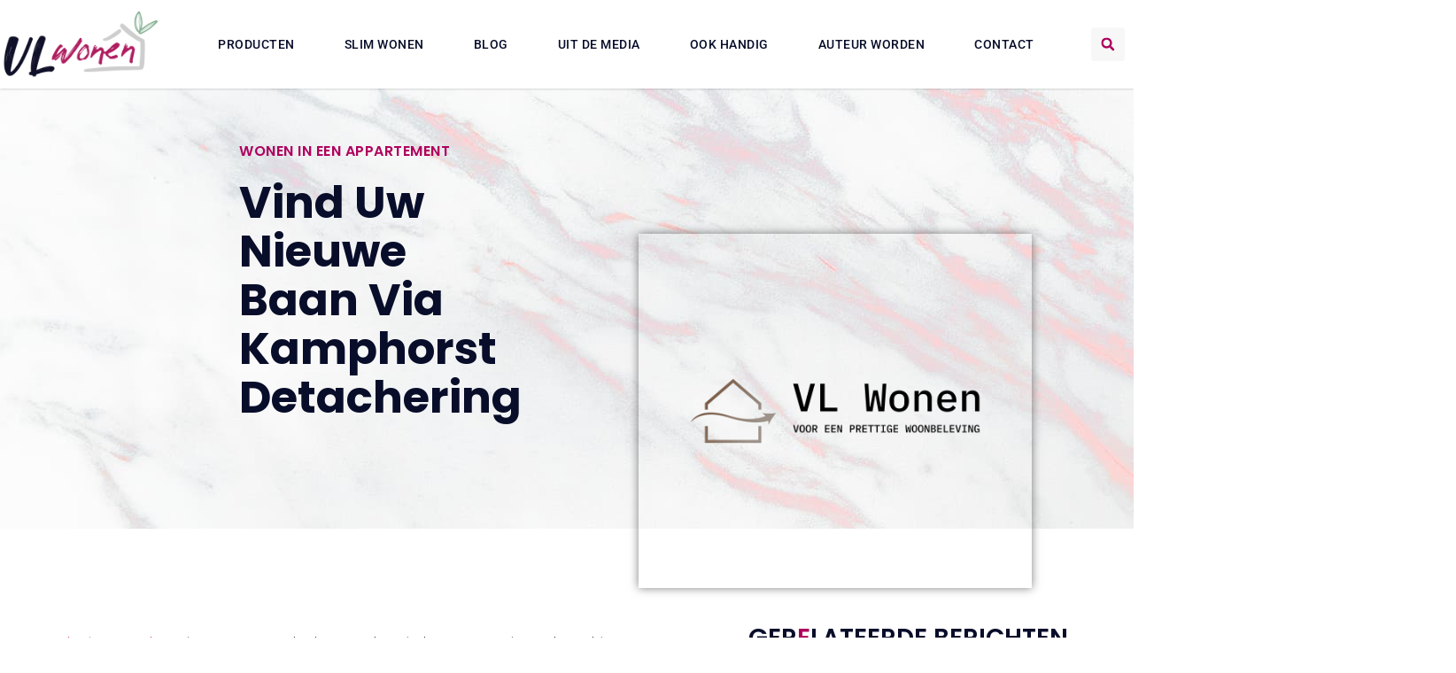

--- FILE ---
content_type: text/html; charset=UTF-8
request_url: https://www.vlwonen.nl/vind-uw-nieuwe-baan-via-kamphorst-detachering/
body_size: 31983
content:
<!doctype html>
<html lang="nl-NL" prefix="og: https://ogp.me/ns#">
<head>
	<meta charset="UTF-8">
	<meta name="viewport" content="width=device-width, initial-scale=1">
	<link rel="profile" href="https://gmpg.org/xfn/11">
	
<!-- Search Engine Optimization door Rank Math - https://rankmath.com/ -->
<title>Vind uw nieuwe baan via Kamphorst detachering &bull; VL Wonen</title>
<meta name="description" content="Detachering Kamphorst is een vertrouwd adres voor het vinden van een nieuwe baan binnen het gemeentelijk sociaal domein. Wanneer u graag een nieuwe baan wilt,"/>
<meta name="robots" content="follow, index, max-snippet:-1, max-video-preview:-1, max-image-preview:large"/>
<link rel="canonical" href="https://www.vlwonen.nl/vind-uw-nieuwe-baan-via-kamphorst-detachering/" />
<meta property="og:locale" content="nl_NL" />
<meta property="og:type" content="article" />
<meta property="og:title" content="Vind uw nieuwe baan via Kamphorst detachering &bull; VL Wonen" />
<meta property="og:description" content="Detachering Kamphorst is een vertrouwd adres voor het vinden van een nieuwe baan binnen het gemeentelijk sociaal domein. Wanneer u graag een nieuwe baan wilt," />
<meta property="og:url" content="https://www.vlwonen.nl/vind-uw-nieuwe-baan-via-kamphorst-detachering/" />
<meta property="og:site_name" content="VL Wonen" />
<meta property="article:tag" content="Detachering Kamphorst" />
<meta property="article:tag" content="WMO consulent vacature" />
<meta property="article:section" content="Wonen in een appartement" />
<meta property="og:updated_time" content="2022-03-14T03:07:45+01:00" />
<meta property="og:image" content="https://www.vlwonen.nl/wp-content/uploads/2017/04/default.png" />
<meta property="og:image:secure_url" content="https://www.vlwonen.nl/wp-content/uploads/2017/04/default.png" />
<meta property="og:image:width" content="1000" />
<meta property="og:image:height" content="1000" />
<meta property="og:image:alt" content="VL wonen" />
<meta property="og:image:type" content="image/png" />
<meta property="article:published_time" content="2021-08-04T14:40:46+02:00" />
<meta property="article:modified_time" content="2022-03-14T03:07:45+01:00" />
<meta name="twitter:card" content="summary_large_image" />
<meta name="twitter:title" content="Vind uw nieuwe baan via Kamphorst detachering &bull; VL Wonen" />
<meta name="twitter:description" content="Detachering Kamphorst is een vertrouwd adres voor het vinden van een nieuwe baan binnen het gemeentelijk sociaal domein. Wanneer u graag een nieuwe baan wilt," />
<meta name="twitter:image" content="https://www.vlwonen.nl/wp-content/uploads/2017/04/default.png" />
<script type="application/ld+json" class="rank-math-schema">{"@context":"https://schema.org","@graph":[{"@type":"Organization","@id":"https://www.vlwonen.nl/#organization","name":"vlwonen","url":"https://www.vlwonen.nl","logo":{"@type":"ImageObject","@id":"https://www.vlwonen.nl/#logo","url":"https://www.vlwonen.nl/wp-content/uploads/2023/05/VLwonen-Logo-420x180px-.png","contentUrl":"https://www.vlwonen.nl/wp-content/uploads/2023/05/VLwonen-Logo-420x180px-.png","caption":"VL Wonen","inLanguage":"nl-NL","width":"420","height":"180"}},{"@type":"WebSite","@id":"https://www.vlwonen.nl/#website","url":"https://www.vlwonen.nl","name":"VL Wonen","alternateName":"vlwonen.nl","publisher":{"@id":"https://www.vlwonen.nl/#organization"},"inLanguage":"nl-NL"},{"@type":"ImageObject","@id":"https://www.vlwonen.nl/wp-content/uploads/2017/04/default.png","url":"https://www.vlwonen.nl/wp-content/uploads/2017/04/default.png","width":"1000","height":"1000","caption":"VL wonen","inLanguage":"nl-NL"},{"@type":"BreadcrumbList","@id":"https://www.vlwonen.nl/vind-uw-nieuwe-baan-via-kamphorst-detachering/#breadcrumb","itemListElement":[{"@type":"ListItem","position":"1","item":{"@id":"https://www.vlwonen.nl/","name":"Home"}},{"@type":"ListItem","position":"2","item":{"@id":"https://www.vlwonen.nl/vind-uw-nieuwe-baan-via-kamphorst-detachering/","name":"Vind uw nieuwe baan via Kamphorst detachering"}}]},{"@type":"WebPage","@id":"https://www.vlwonen.nl/vind-uw-nieuwe-baan-via-kamphorst-detachering/#webpage","url":"https://www.vlwonen.nl/vind-uw-nieuwe-baan-via-kamphorst-detachering/","name":"Vind uw nieuwe baan via Kamphorst detachering &bull; VL Wonen","datePublished":"2021-08-04T14:40:46+02:00","dateModified":"2022-03-14T03:07:45+01:00","isPartOf":{"@id":"https://www.vlwonen.nl/#website"},"primaryImageOfPage":{"@id":"https://www.vlwonen.nl/wp-content/uploads/2017/04/default.png"},"inLanguage":"nl-NL","breadcrumb":{"@id":"https://www.vlwonen.nl/vind-uw-nieuwe-baan-via-kamphorst-detachering/#breadcrumb"}},{"@type":"Person","@id":"https://www.vlwonen.nl/vind-uw-nieuwe-baan-via-kamphorst-detachering/#author","image":{"@type":"ImageObject","@id":"https://secure.gravatar.com/avatar/?s=96&amp;d=mm&amp;r=g","url":"https://secure.gravatar.com/avatar/?s=96&amp;d=mm&amp;r=g","inLanguage":"nl-NL"},"worksFor":{"@id":"https://www.vlwonen.nl/#organization"}},{"@type":"BlogPosting","headline":"Vind uw nieuwe baan via Kamphorst detachering &bull; VL Wonen","datePublished":"2021-08-04T14:40:46+02:00","dateModified":"2022-03-14T03:07:45+01:00","author":{"@id":"https://www.vlwonen.nl/vind-uw-nieuwe-baan-via-kamphorst-detachering/#author"},"publisher":{"@id":"https://www.vlwonen.nl/#organization"},"description":"Detachering Kamphorst is een vertrouwd adres voor het vinden van een nieuwe baan binnen het gemeentelijk sociaal domein. Wanneer u graag een nieuwe baan wilt,","name":"Vind uw nieuwe baan via Kamphorst detachering &bull; VL Wonen","@id":"https://www.vlwonen.nl/vind-uw-nieuwe-baan-via-kamphorst-detachering/#richSnippet","isPartOf":{"@id":"https://www.vlwonen.nl/vind-uw-nieuwe-baan-via-kamphorst-detachering/#webpage"},"image":{"@id":"https://www.vlwonen.nl/wp-content/uploads/2017/04/default.png"},"inLanguage":"nl-NL","mainEntityOfPage":{"@id":"https://www.vlwonen.nl/vind-uw-nieuwe-baan-via-kamphorst-detachering/#webpage"}}]}</script>
<!-- /Rank Math WordPress SEO plugin -->

<link rel='preconnect' href='//www.google-analytics.com' />
<link rel="alternate" title="oEmbed (JSON)" type="application/json+oembed" href="https://www.vlwonen.nl/wp-json/oembed/1.0/embed?url=https%3A%2F%2Fwww.vlwonen.nl%2Fvind-uw-nieuwe-baan-via-kamphorst-detachering%2F" />
<link rel="alternate" title="oEmbed (XML)" type="text/xml+oembed" href="https://www.vlwonen.nl/wp-json/oembed/1.0/embed?url=https%3A%2F%2Fwww.vlwonen.nl%2Fvind-uw-nieuwe-baan-via-kamphorst-detachering%2F&#038;format=xml" />
<style id='wp-img-auto-sizes-contain-inline-css'>
img:is([sizes=auto i],[sizes^="auto," i]){contain-intrinsic-size:3000px 1500px}
/*# sourceURL=wp-img-auto-sizes-contain-inline-css */
</style>
<link rel='stylesheet' id='colorboxstyle-css' href='https://www.vlwonen.nl/wp-content/plugins/link-library/colorbox/colorbox.css?ver=6.9' media='all' />
<style id='wp-emoji-styles-inline-css'>

	img.wp-smiley, img.emoji {
		display: inline !important;
		border: none !important;
		box-shadow: none !important;
		height: 1em !important;
		width: 1em !important;
		margin: 0 0.07em !important;
		vertical-align: -0.1em !important;
		background: none !important;
		padding: 0 !important;
	}
/*# sourceURL=wp-emoji-styles-inline-css */
</style>
<link rel='stylesheet' id='wp-block-library-css' href='https://www.vlwonen.nl/wp-includes/css/dist/block-library/style.min.css?ver=6.9' media='all' />
<style id='global-styles-inline-css'>
:root{--wp--preset--aspect-ratio--square: 1;--wp--preset--aspect-ratio--4-3: 4/3;--wp--preset--aspect-ratio--3-4: 3/4;--wp--preset--aspect-ratio--3-2: 3/2;--wp--preset--aspect-ratio--2-3: 2/3;--wp--preset--aspect-ratio--16-9: 16/9;--wp--preset--aspect-ratio--9-16: 9/16;--wp--preset--color--black: #000000;--wp--preset--color--cyan-bluish-gray: #abb8c3;--wp--preset--color--white: #ffffff;--wp--preset--color--pale-pink: #f78da7;--wp--preset--color--vivid-red: #cf2e2e;--wp--preset--color--luminous-vivid-orange: #ff6900;--wp--preset--color--luminous-vivid-amber: #fcb900;--wp--preset--color--light-green-cyan: #7bdcb5;--wp--preset--color--vivid-green-cyan: #00d084;--wp--preset--color--pale-cyan-blue: #8ed1fc;--wp--preset--color--vivid-cyan-blue: #0693e3;--wp--preset--color--vivid-purple: #9b51e0;--wp--preset--gradient--vivid-cyan-blue-to-vivid-purple: linear-gradient(135deg,rgb(6,147,227) 0%,rgb(155,81,224) 100%);--wp--preset--gradient--light-green-cyan-to-vivid-green-cyan: linear-gradient(135deg,rgb(122,220,180) 0%,rgb(0,208,130) 100%);--wp--preset--gradient--luminous-vivid-amber-to-luminous-vivid-orange: linear-gradient(135deg,rgb(252,185,0) 0%,rgb(255,105,0) 100%);--wp--preset--gradient--luminous-vivid-orange-to-vivid-red: linear-gradient(135deg,rgb(255,105,0) 0%,rgb(207,46,46) 100%);--wp--preset--gradient--very-light-gray-to-cyan-bluish-gray: linear-gradient(135deg,rgb(238,238,238) 0%,rgb(169,184,195) 100%);--wp--preset--gradient--cool-to-warm-spectrum: linear-gradient(135deg,rgb(74,234,220) 0%,rgb(151,120,209) 20%,rgb(207,42,186) 40%,rgb(238,44,130) 60%,rgb(251,105,98) 80%,rgb(254,248,76) 100%);--wp--preset--gradient--blush-light-purple: linear-gradient(135deg,rgb(255,206,236) 0%,rgb(152,150,240) 100%);--wp--preset--gradient--blush-bordeaux: linear-gradient(135deg,rgb(254,205,165) 0%,rgb(254,45,45) 50%,rgb(107,0,62) 100%);--wp--preset--gradient--luminous-dusk: linear-gradient(135deg,rgb(255,203,112) 0%,rgb(199,81,192) 50%,rgb(65,88,208) 100%);--wp--preset--gradient--pale-ocean: linear-gradient(135deg,rgb(255,245,203) 0%,rgb(182,227,212) 50%,rgb(51,167,181) 100%);--wp--preset--gradient--electric-grass: linear-gradient(135deg,rgb(202,248,128) 0%,rgb(113,206,126) 100%);--wp--preset--gradient--midnight: linear-gradient(135deg,rgb(2,3,129) 0%,rgb(40,116,252) 100%);--wp--preset--font-size--small: 13px;--wp--preset--font-size--medium: 20px;--wp--preset--font-size--large: 36px;--wp--preset--font-size--x-large: 42px;--wp--preset--spacing--20: 0.44rem;--wp--preset--spacing--30: 0.67rem;--wp--preset--spacing--40: 1rem;--wp--preset--spacing--50: 1.5rem;--wp--preset--spacing--60: 2.25rem;--wp--preset--spacing--70: 3.38rem;--wp--preset--spacing--80: 5.06rem;--wp--preset--shadow--natural: 6px 6px 9px rgba(0, 0, 0, 0.2);--wp--preset--shadow--deep: 12px 12px 50px rgba(0, 0, 0, 0.4);--wp--preset--shadow--sharp: 6px 6px 0px rgba(0, 0, 0, 0.2);--wp--preset--shadow--outlined: 6px 6px 0px -3px rgb(255, 255, 255), 6px 6px rgb(0, 0, 0);--wp--preset--shadow--crisp: 6px 6px 0px rgb(0, 0, 0);}:root { --wp--style--global--content-size: 800px;--wp--style--global--wide-size: 1200px; }:where(body) { margin: 0; }.wp-site-blocks > .alignleft { float: left; margin-right: 2em; }.wp-site-blocks > .alignright { float: right; margin-left: 2em; }.wp-site-blocks > .aligncenter { justify-content: center; margin-left: auto; margin-right: auto; }:where(.wp-site-blocks) > * { margin-block-start: 24px; margin-block-end: 0; }:where(.wp-site-blocks) > :first-child { margin-block-start: 0; }:where(.wp-site-blocks) > :last-child { margin-block-end: 0; }:root { --wp--style--block-gap: 24px; }:root :where(.is-layout-flow) > :first-child{margin-block-start: 0;}:root :where(.is-layout-flow) > :last-child{margin-block-end: 0;}:root :where(.is-layout-flow) > *{margin-block-start: 24px;margin-block-end: 0;}:root :where(.is-layout-constrained) > :first-child{margin-block-start: 0;}:root :where(.is-layout-constrained) > :last-child{margin-block-end: 0;}:root :where(.is-layout-constrained) > *{margin-block-start: 24px;margin-block-end: 0;}:root :where(.is-layout-flex){gap: 24px;}:root :where(.is-layout-grid){gap: 24px;}.is-layout-flow > .alignleft{float: left;margin-inline-start: 0;margin-inline-end: 2em;}.is-layout-flow > .alignright{float: right;margin-inline-start: 2em;margin-inline-end: 0;}.is-layout-flow > .aligncenter{margin-left: auto !important;margin-right: auto !important;}.is-layout-constrained > .alignleft{float: left;margin-inline-start: 0;margin-inline-end: 2em;}.is-layout-constrained > .alignright{float: right;margin-inline-start: 2em;margin-inline-end: 0;}.is-layout-constrained > .aligncenter{margin-left: auto !important;margin-right: auto !important;}.is-layout-constrained > :where(:not(.alignleft):not(.alignright):not(.alignfull)){max-width: var(--wp--style--global--content-size);margin-left: auto !important;margin-right: auto !important;}.is-layout-constrained > .alignwide{max-width: var(--wp--style--global--wide-size);}body .is-layout-flex{display: flex;}.is-layout-flex{flex-wrap: wrap;align-items: center;}.is-layout-flex > :is(*, div){margin: 0;}body .is-layout-grid{display: grid;}.is-layout-grid > :is(*, div){margin: 0;}body{padding-top: 0px;padding-right: 0px;padding-bottom: 0px;padding-left: 0px;}a:where(:not(.wp-element-button)){text-decoration: underline;}:root :where(.wp-element-button, .wp-block-button__link){background-color: #32373c;border-width: 0;color: #fff;font-family: inherit;font-size: inherit;font-style: inherit;font-weight: inherit;letter-spacing: inherit;line-height: inherit;padding-top: calc(0.667em + 2px);padding-right: calc(1.333em + 2px);padding-bottom: calc(0.667em + 2px);padding-left: calc(1.333em + 2px);text-decoration: none;text-transform: inherit;}.has-black-color{color: var(--wp--preset--color--black) !important;}.has-cyan-bluish-gray-color{color: var(--wp--preset--color--cyan-bluish-gray) !important;}.has-white-color{color: var(--wp--preset--color--white) !important;}.has-pale-pink-color{color: var(--wp--preset--color--pale-pink) !important;}.has-vivid-red-color{color: var(--wp--preset--color--vivid-red) !important;}.has-luminous-vivid-orange-color{color: var(--wp--preset--color--luminous-vivid-orange) !important;}.has-luminous-vivid-amber-color{color: var(--wp--preset--color--luminous-vivid-amber) !important;}.has-light-green-cyan-color{color: var(--wp--preset--color--light-green-cyan) !important;}.has-vivid-green-cyan-color{color: var(--wp--preset--color--vivid-green-cyan) !important;}.has-pale-cyan-blue-color{color: var(--wp--preset--color--pale-cyan-blue) !important;}.has-vivid-cyan-blue-color{color: var(--wp--preset--color--vivid-cyan-blue) !important;}.has-vivid-purple-color{color: var(--wp--preset--color--vivid-purple) !important;}.has-black-background-color{background-color: var(--wp--preset--color--black) !important;}.has-cyan-bluish-gray-background-color{background-color: var(--wp--preset--color--cyan-bluish-gray) !important;}.has-white-background-color{background-color: var(--wp--preset--color--white) !important;}.has-pale-pink-background-color{background-color: var(--wp--preset--color--pale-pink) !important;}.has-vivid-red-background-color{background-color: var(--wp--preset--color--vivid-red) !important;}.has-luminous-vivid-orange-background-color{background-color: var(--wp--preset--color--luminous-vivid-orange) !important;}.has-luminous-vivid-amber-background-color{background-color: var(--wp--preset--color--luminous-vivid-amber) !important;}.has-light-green-cyan-background-color{background-color: var(--wp--preset--color--light-green-cyan) !important;}.has-vivid-green-cyan-background-color{background-color: var(--wp--preset--color--vivid-green-cyan) !important;}.has-pale-cyan-blue-background-color{background-color: var(--wp--preset--color--pale-cyan-blue) !important;}.has-vivid-cyan-blue-background-color{background-color: var(--wp--preset--color--vivid-cyan-blue) !important;}.has-vivid-purple-background-color{background-color: var(--wp--preset--color--vivid-purple) !important;}.has-black-border-color{border-color: var(--wp--preset--color--black) !important;}.has-cyan-bluish-gray-border-color{border-color: var(--wp--preset--color--cyan-bluish-gray) !important;}.has-white-border-color{border-color: var(--wp--preset--color--white) !important;}.has-pale-pink-border-color{border-color: var(--wp--preset--color--pale-pink) !important;}.has-vivid-red-border-color{border-color: var(--wp--preset--color--vivid-red) !important;}.has-luminous-vivid-orange-border-color{border-color: var(--wp--preset--color--luminous-vivid-orange) !important;}.has-luminous-vivid-amber-border-color{border-color: var(--wp--preset--color--luminous-vivid-amber) !important;}.has-light-green-cyan-border-color{border-color: var(--wp--preset--color--light-green-cyan) !important;}.has-vivid-green-cyan-border-color{border-color: var(--wp--preset--color--vivid-green-cyan) !important;}.has-pale-cyan-blue-border-color{border-color: var(--wp--preset--color--pale-cyan-blue) !important;}.has-vivid-cyan-blue-border-color{border-color: var(--wp--preset--color--vivid-cyan-blue) !important;}.has-vivid-purple-border-color{border-color: var(--wp--preset--color--vivid-purple) !important;}.has-vivid-cyan-blue-to-vivid-purple-gradient-background{background: var(--wp--preset--gradient--vivid-cyan-blue-to-vivid-purple) !important;}.has-light-green-cyan-to-vivid-green-cyan-gradient-background{background: var(--wp--preset--gradient--light-green-cyan-to-vivid-green-cyan) !important;}.has-luminous-vivid-amber-to-luminous-vivid-orange-gradient-background{background: var(--wp--preset--gradient--luminous-vivid-amber-to-luminous-vivid-orange) !important;}.has-luminous-vivid-orange-to-vivid-red-gradient-background{background: var(--wp--preset--gradient--luminous-vivid-orange-to-vivid-red) !important;}.has-very-light-gray-to-cyan-bluish-gray-gradient-background{background: var(--wp--preset--gradient--very-light-gray-to-cyan-bluish-gray) !important;}.has-cool-to-warm-spectrum-gradient-background{background: var(--wp--preset--gradient--cool-to-warm-spectrum) !important;}.has-blush-light-purple-gradient-background{background: var(--wp--preset--gradient--blush-light-purple) !important;}.has-blush-bordeaux-gradient-background{background: var(--wp--preset--gradient--blush-bordeaux) !important;}.has-luminous-dusk-gradient-background{background: var(--wp--preset--gradient--luminous-dusk) !important;}.has-pale-ocean-gradient-background{background: var(--wp--preset--gradient--pale-ocean) !important;}.has-electric-grass-gradient-background{background: var(--wp--preset--gradient--electric-grass) !important;}.has-midnight-gradient-background{background: var(--wp--preset--gradient--midnight) !important;}.has-small-font-size{font-size: var(--wp--preset--font-size--small) !important;}.has-medium-font-size{font-size: var(--wp--preset--font-size--medium) !important;}.has-large-font-size{font-size: var(--wp--preset--font-size--large) !important;}.has-x-large-font-size{font-size: var(--wp--preset--font-size--x-large) !important;}
:root :where(.wp-block-pullquote){font-size: 1.5em;line-height: 1.6;}
/*# sourceURL=global-styles-inline-css */
</style>
<link rel='stylesheet' id='thumbs_rating_styles-css' href='https://www.vlwonen.nl/wp-content/plugins/link-library/upvote-downvote/css/style.css?ver=1.0.0' media='all' />
<link rel='stylesheet' id='hello-elementor-css' href='https://www.vlwonen.nl/wp-content/themes/hello-elementor/assets/css/reset.css?ver=3.4.5' media='all' />
<link rel='stylesheet' id='hello-elementor-theme-style-css' href='https://www.vlwonen.nl/wp-content/themes/hello-elementor/assets/css/theme.css?ver=3.4.5' media='all' />
<link rel='stylesheet' id='hello-elementor-header-footer-css' href='https://www.vlwonen.nl/wp-content/themes/hello-elementor/assets/css/header-footer.css?ver=3.4.5' media='all' />
<link rel='stylesheet' id='e-animation-bob-css' href='https://www.vlwonen.nl/wp-content/plugins/elementor/assets/lib/animations/styles/e-animation-bob.min.css?ver=3.34.3' media='all' />
<link rel='stylesheet' id='e-sticky-css' href='https://www.vlwonen.nl/wp-content/plugins/elementor-pro/assets/css/modules/sticky.min.css?ver=3.34.0' media='all' />
<link rel='stylesheet' id='e-animation-slideInRight-css' href='https://www.vlwonen.nl/wp-content/plugins/elementor/assets/lib/animations/styles/slideInRight.min.css?ver=3.34.3' media='all' />
<link rel='stylesheet' id='e-motion-fx-css' href='https://www.vlwonen.nl/wp-content/plugins/elementor-pro/assets/css/modules/motion-fx.min.css?ver=3.34.0' media='all' />
<link rel='stylesheet' id='e-animation-fadeIn-css' href='https://www.vlwonen.nl/wp-content/plugins/elementor/assets/lib/animations/styles/fadeIn.min.css?ver=3.34.3' media='all' />
<link rel='stylesheet' id='elementor-frontend-css' href='https://www.vlwonen.nl/wp-content/plugins/elementor/assets/css/frontend.min.css?ver=3.34.3' media='all' />
<style id='elementor-frontend-inline-css'>
.elementor-kit-9259{--e-global-color-primary:#6EC1E4;--e-global-color-secondary:#54595F;--e-global-color-text:#7A7A7A;--e-global-color-accent:#61CE70;--e-global-typography-primary-font-family:"Roboto";--e-global-typography-primary-font-weight:600;--e-global-typography-secondary-font-family:"Roboto Slab";--e-global-typography-secondary-font-weight:400;--e-global-typography-text-font-family:"Roboto";--e-global-typography-text-font-weight:400;--e-global-typography-accent-font-family:"Roboto";--e-global-typography-accent-font-weight:500;}.elementor-kit-9259 e-page-transition{background-color:#FFBC7D;}.elementor-kit-9259 h1{font-family:"Roboto", Sans-serif;font-size:22px;font-weight:400;}.elementor-kit-9259 h2{font-family:"Roboto", Sans-serif;font-size:22px;font-weight:400;}.elementor-kit-9259 h3{font-family:"Roboto", Sans-serif;font-size:20px;font-weight:400;}.elementor-kit-9259 h4{font-family:"Roboto", Sans-serif;font-size:18px;font-weight:400;}.elementor-kit-9259 h5{font-size:18px;text-decoration:underline;}.elementor-section.elementor-section-boxed > .elementor-container{max-width:1140px;}.e-con{--container-max-width:1140px;}.elementor-widget:not(:last-child){margin-block-end:20px;}.elementor-element{--widgets-spacing:20px 20px;--widgets-spacing-row:20px;--widgets-spacing-column:20px;}{}h1.entry-title{display:var(--page-title-display);}.site-header .site-branding{flex-direction:column;align-items:stretch;}.site-header{padding-inline-end:0px;padding-inline-start:0px;}.site-footer .site-branding{flex-direction:column;align-items:stretch;}@media(max-width:1024px){.elementor-kit-9259 h1{font-size:20px;}.elementor-kit-9259 h2{font-size:20px;}.elementor-kit-9259 h3{font-size:18px;}.elementor-kit-9259 h5{font-size:17px;}.elementor-section.elementor-section-boxed > .elementor-container{max-width:1024px;}.e-con{--container-max-width:1024px;}}@media(max-width:767px){.elementor-kit-9259 h1{font-size:18px;}.elementor-kit-9259 h2{font-size:18px;}.elementor-kit-9259 h3{font-size:17px;}.elementor-kit-9259 h4{font-size:17px;}.elementor-kit-9259 h5{font-size:16px;}.elementor-section.elementor-section-boxed > .elementor-container{max-width:767px;}.e-con{--container-max-width:767px;}}
.elementor-9756 .elementor-element.elementor-element-a639832{z-index:2000;}.elementor-widget-button .elementor-button{background-color:var( --e-global-color-accent );font-family:var( --e-global-typography-accent-font-family ), Sans-serif;font-weight:var( --e-global-typography-accent-font-weight );}.elementor-9756 .elementor-element.elementor-element-43365cd .elementor-button{background-color:#1C244B;font-family:"Poppins", Sans-serif;font-size:15px;font-weight:400;box-shadow:0px 0px 10px 0px rgba(0,0,0,0.5);border-radius:0px 0px 0px 0px;padding:20px 15px 20px 15px;}.elementor-9756 .elementor-element.elementor-element-43365cd .elementor-button:hover, .elementor-9756 .elementor-element.elementor-element-43365cd .elementor-button:focus{background-color:#AF005D;}.elementor-9756 .elementor-element.elementor-element-43365cd{width:auto;max-width:auto;bottom:120px;}.elementor-9756 .elementor-element.elementor-element-43365cd > .elementor-widget-container{margin:30px 0px 30px 30px;}body:not(.rtl) .elementor-9756 .elementor-element.elementor-element-43365cd{right:30px;}body.rtl .elementor-9756 .elementor-element.elementor-element-43365cd{left:30px;}.elementor-9756 .elementor-element.elementor-element-43365cd .elementor-button-content-wrapper{flex-direction:row;}.elementor-9756 .elementor-element.elementor-element-43365cd .elementor-button .elementor-button-content-wrapper{gap:16px;}.elementor-9756 .elementor-element.elementor-element-50d2b150 > .elementor-container > .elementor-column > .elementor-widget-wrap{align-content:center;align-items:center;}.elementor-9756 .elementor-element.elementor-element-50d2b150:not(.elementor-motion-effects-element-type-background), .elementor-9756 .elementor-element.elementor-element-50d2b150 > .elementor-motion-effects-container > .elementor-motion-effects-layer{background-color:#FFFFFF;}.elementor-9756 .elementor-element.elementor-element-50d2b150 > .elementor-container{max-width:1400px;min-height:80px;}.elementor-9756 .elementor-element.elementor-element-50d2b150{box-shadow:0px 0px 3px 0px rgba(0, 0, 0, 0.27);transition:background 0.3s, border 0.3s, border-radius 0.3s, box-shadow 0.3s;margin-top:-20px;margin-bottom:-40px;z-index:1000;}.elementor-9756 .elementor-element.elementor-element-50d2b150 > .elementor-background-overlay{transition:background 0.3s, border-radius 0.3s, opacity 0.3s;}.elementor-widget-theme-site-logo .widget-image-caption{color:var( --e-global-color-text );font-family:var( --e-global-typography-text-font-family ), Sans-serif;font-weight:var( --e-global-typography-text-font-weight );}.elementor-9756 .elementor-element.elementor-element-a9d22be{text-align:start;}.elementor-9756 .elementor-element.elementor-element-a9d22be img{width:180px;}.elementor-9756 .elementor-element.elementor-element-e8a0318 > .elementor-element-populated{margin:0px 0px 0px 0px;--e-column-margin-right:0px;--e-column-margin-left:0px;}.elementor-widget-nav-menu .elementor-nav-menu .elementor-item{font-family:var( --e-global-typography-primary-font-family ), Sans-serif;font-weight:var( --e-global-typography-primary-font-weight );}.elementor-widget-nav-menu .elementor-nav-menu--main .elementor-item{color:var( --e-global-color-text );fill:var( --e-global-color-text );}.elementor-widget-nav-menu .elementor-nav-menu--main .elementor-item:hover,
					.elementor-widget-nav-menu .elementor-nav-menu--main .elementor-item.elementor-item-active,
					.elementor-widget-nav-menu .elementor-nav-menu--main .elementor-item.highlighted,
					.elementor-widget-nav-menu .elementor-nav-menu--main .elementor-item:focus{color:var( --e-global-color-accent );fill:var( --e-global-color-accent );}.elementor-widget-nav-menu .elementor-nav-menu--main:not(.e--pointer-framed) .elementor-item:before,
					.elementor-widget-nav-menu .elementor-nav-menu--main:not(.e--pointer-framed) .elementor-item:after{background-color:var( --e-global-color-accent );}.elementor-widget-nav-menu .e--pointer-framed .elementor-item:before,
					.elementor-widget-nav-menu .e--pointer-framed .elementor-item:after{border-color:var( --e-global-color-accent );}.elementor-widget-nav-menu{--e-nav-menu-divider-color:var( --e-global-color-text );}.elementor-widget-nav-menu .elementor-nav-menu--dropdown .elementor-item, .elementor-widget-nav-menu .elementor-nav-menu--dropdown  .elementor-sub-item{font-family:var( --e-global-typography-accent-font-family ), Sans-serif;font-weight:var( --e-global-typography-accent-font-weight );}.elementor-9756 .elementor-element.elementor-element-25e37bbb{width:var( --container-widget-width, 110.242% );max-width:110.242%;--container-widget-width:110.242%;--container-widget-flex-grow:0;--e-nav-menu-horizontal-menu-item-margin:calc( 16px / 2 );--nav-menu-icon-size:25px;}.elementor-9756 .elementor-element.elementor-element-25e37bbb .elementor-menu-toggle{margin-left:auto;background-color:#81424200;border-width:0px;border-radius:0px;}.elementor-9756 .elementor-element.elementor-element-25e37bbb .elementor-nav-menu .elementor-item{font-size:14px;font-weight:500;text-transform:uppercase;letter-spacing:0.5px;}.elementor-9756 .elementor-element.elementor-element-25e37bbb .elementor-nav-menu--main .elementor-item{color:#080D2A;fill:#080D2A;padding-top:40px;padding-bottom:40px;}.elementor-9756 .elementor-element.elementor-element-25e37bbb .elementor-nav-menu--main .elementor-item:hover,
					.elementor-9756 .elementor-element.elementor-element-25e37bbb .elementor-nav-menu--main .elementor-item.elementor-item-active,
					.elementor-9756 .elementor-element.elementor-element-25e37bbb .elementor-nav-menu--main .elementor-item.highlighted,
					.elementor-9756 .elementor-element.elementor-element-25e37bbb .elementor-nav-menu--main .elementor-item:focus{color:#AF005D;fill:#AF005D;}.elementor-9756 .elementor-element.elementor-element-25e37bbb .elementor-nav-menu--main:not(.e--pointer-framed) .elementor-item:before,
					.elementor-9756 .elementor-element.elementor-element-25e37bbb .elementor-nav-menu--main:not(.e--pointer-framed) .elementor-item:after{background-color:#AF005D;}.elementor-9756 .elementor-element.elementor-element-25e37bbb .e--pointer-framed .elementor-item:before,
					.elementor-9756 .elementor-element.elementor-element-25e37bbb .e--pointer-framed .elementor-item:after{border-color:#AF005D;}.elementor-9756 .elementor-element.elementor-element-25e37bbb .e--pointer-framed .elementor-item:before{border-width:5px;}.elementor-9756 .elementor-element.elementor-element-25e37bbb .e--pointer-framed.e--animation-draw .elementor-item:before{border-width:0 0 5px 5px;}.elementor-9756 .elementor-element.elementor-element-25e37bbb .e--pointer-framed.e--animation-draw .elementor-item:after{border-width:5px 5px 0 0;}.elementor-9756 .elementor-element.elementor-element-25e37bbb .e--pointer-framed.e--animation-corners .elementor-item:before{border-width:5px 0 0 5px;}.elementor-9756 .elementor-element.elementor-element-25e37bbb .e--pointer-framed.e--animation-corners .elementor-item:after{border-width:0 5px 5px 0;}.elementor-9756 .elementor-element.elementor-element-25e37bbb .e--pointer-underline .elementor-item:after,
					 .elementor-9756 .elementor-element.elementor-element-25e37bbb .e--pointer-overline .elementor-item:before,
					 .elementor-9756 .elementor-element.elementor-element-25e37bbb .e--pointer-double-line .elementor-item:before,
					 .elementor-9756 .elementor-element.elementor-element-25e37bbb .e--pointer-double-line .elementor-item:after{height:5px;}.elementor-9756 .elementor-element.elementor-element-25e37bbb .elementor-nav-menu--main:not(.elementor-nav-menu--layout-horizontal) .elementor-nav-menu > li:not(:last-child){margin-bottom:16px;}.elementor-9756 .elementor-element.elementor-element-25e37bbb .elementor-nav-menu--dropdown a, .elementor-9756 .elementor-element.elementor-element-25e37bbb .elementor-menu-toggle{color:#FFFFFF;fill:#FFFFFF;}.elementor-9756 .elementor-element.elementor-element-25e37bbb .elementor-nav-menu--dropdown{background-color:#1C244B;}.elementor-9756 .elementor-element.elementor-element-25e37bbb .elementor-nav-menu--dropdown a:hover,
					.elementor-9756 .elementor-element.elementor-element-25e37bbb .elementor-nav-menu--dropdown a:focus,
					.elementor-9756 .elementor-element.elementor-element-25e37bbb .elementor-nav-menu--dropdown a.elementor-item-active,
					.elementor-9756 .elementor-element.elementor-element-25e37bbb .elementor-nav-menu--dropdown a.highlighted,
					.elementor-9756 .elementor-element.elementor-element-25e37bbb .elementor-menu-toggle:hover,
					.elementor-9756 .elementor-element.elementor-element-25e37bbb .elementor-menu-toggle:focus{color:#AF005D;}.elementor-9756 .elementor-element.elementor-element-25e37bbb .elementor-nav-menu--dropdown a:hover,
					.elementor-9756 .elementor-element.elementor-element-25e37bbb .elementor-nav-menu--dropdown a:focus,
					.elementor-9756 .elementor-element.elementor-element-25e37bbb .elementor-nav-menu--dropdown a.elementor-item-active,
					.elementor-9756 .elementor-element.elementor-element-25e37bbb .elementor-nav-menu--dropdown a.highlighted{background-color:#F7F7F7;}.elementor-9756 .elementor-element.elementor-element-25e37bbb .elementor-nav-menu--dropdown .elementor-item, .elementor-9756 .elementor-element.elementor-element-25e37bbb .elementor-nav-menu--dropdown  .elementor-sub-item{font-family:"Poppins", Sans-serif;font-size:14px;font-weight:500;}.elementor-9756 .elementor-element.elementor-element-25e37bbb .elementor-nav-menu--main .elementor-nav-menu--dropdown, .elementor-9756 .elementor-element.elementor-element-25e37bbb .elementor-nav-menu__container.elementor-nav-menu--dropdown{box-shadow:3px 3px 3px 0px rgba(0, 0, 0, 0.24);}.elementor-9756 .elementor-element.elementor-element-25e37bbb div.elementor-menu-toggle{color:#1C244B;}.elementor-9756 .elementor-element.elementor-element-25e37bbb div.elementor-menu-toggle svg{fill:#1C244B;}.elementor-9756 .elementor-element.elementor-element-25e37bbb div.elementor-menu-toggle:hover, .elementor-9756 .elementor-element.elementor-element-25e37bbb div.elementor-menu-toggle:focus{color:#AF005D;}.elementor-9756 .elementor-element.elementor-element-25e37bbb div.elementor-menu-toggle:hover svg, .elementor-9756 .elementor-element.elementor-element-25e37bbb div.elementor-menu-toggle:focus svg{fill:#AF005D;}.elementor-widget-search-form input[type="search"].elementor-search-form__input{font-family:var( --e-global-typography-text-font-family ), Sans-serif;font-weight:var( --e-global-typography-text-font-weight );}.elementor-widget-search-form .elementor-search-form__input,
					.elementor-widget-search-form .elementor-search-form__icon,
					.elementor-widget-search-form .elementor-lightbox .dialog-lightbox-close-button,
					.elementor-widget-search-form .elementor-lightbox .dialog-lightbox-close-button:hover,
					.elementor-widget-search-form.elementor-search-form--skin-full_screen input[type="search"].elementor-search-form__input{color:var( --e-global-color-text );fill:var( --e-global-color-text );}.elementor-widget-search-form .elementor-search-form__submit{font-family:var( --e-global-typography-text-font-family ), Sans-serif;font-weight:var( --e-global-typography-text-font-weight );background-color:var( --e-global-color-secondary );}.elementor-9756 .elementor-element.elementor-element-46ef48fd .elementor-search-form{text-align:center;}.elementor-9756 .elementor-element.elementor-element-46ef48fd .elementor-search-form__toggle{--e-search-form-toggle-size:38px;--e-search-form-toggle-color:#AF005D;--e-search-form-toggle-background-color:#F7F7F7;--e-search-form-toggle-icon-size:calc(40em / 100);--e-search-form-toggle-border-width:0px;}.elementor-9756 .elementor-element.elementor-element-46ef48fd.elementor-search-form--skin-full_screen .elementor-search-form__container{background-color:#080D2AA6;}.elementor-9756 .elementor-element.elementor-element-46ef48fd input[type="search"].elementor-search-form__input{font-family:"Poppins", Sans-serif;font-size:35px;}.elementor-9756 .elementor-element.elementor-element-46ef48fd .elementor-search-form__input,
					.elementor-9756 .elementor-element.elementor-element-46ef48fd .elementor-search-form__icon,
					.elementor-9756 .elementor-element.elementor-element-46ef48fd .elementor-lightbox .dialog-lightbox-close-button,
					.elementor-9756 .elementor-element.elementor-element-46ef48fd .elementor-lightbox .dialog-lightbox-close-button:hover,
					.elementor-9756 .elementor-element.elementor-element-46ef48fd.elementor-search-form--skin-full_screen input[type="search"].elementor-search-form__input{color:#FFFFFF;fill:#FFFFFF;}.elementor-9756 .elementor-element.elementor-element-46ef48fd:not(.elementor-search-form--skin-full_screen) .elementor-search-form__container{border-radius:3px;}.elementor-9756 .elementor-element.elementor-element-46ef48fd.elementor-search-form--skin-full_screen input[type="search"].elementor-search-form__input{border-radius:3px;}.elementor-theme-builder-content-area{height:400px;}.elementor-location-header:before, .elementor-location-footer:before{content:"";display:table;clear:both;}@media(max-width:1024px){body:not(.rtl) .elementor-9756 .elementor-element.elementor-element-43365cd{right:20px;}body.rtl .elementor-9756 .elementor-element.elementor-element-43365cd{left:20px;}.elementor-9756 .elementor-element.elementor-element-43365cd .elementor-button{font-size:14px;}.elementor-9756 .elementor-element.elementor-element-50d2b150{padding:10px 40px 10px 30px;}.elementor-9756 .elementor-element.elementor-element-a9d22be{text-align:center;}.elementor-9756 .elementor-element.elementor-element-a9d22be img{width:160px;}.elementor-9756 .elementor-element.elementor-element-e8a0318 > .elementor-element-populated{margin:0px 0px 0px 0px;--e-column-margin-right:0px;--e-column-margin-left:0px;}.elementor-9756 .elementor-element.elementor-element-25e37bbb > .elementor-widget-container{margin:0px 0273px 0px 0px;}.elementor-9756 .elementor-element.elementor-element-25e37bbb .elementor-nav-menu .elementor-item{font-size:14px;}.elementor-9756 .elementor-element.elementor-element-25e37bbb .elementor-nav-menu--dropdown .elementor-item, .elementor-9756 .elementor-element.elementor-element-25e37bbb .elementor-nav-menu--dropdown  .elementor-sub-item{font-size:13px;}.elementor-9756 .elementor-element.elementor-element-25e37bbb .elementor-nav-menu--dropdown a{padding-left:40px;padding-right:40px;padding-top:13px;padding-bottom:13px;}.elementor-9756 .elementor-element.elementor-element-25e37bbb .elementor-nav-menu--main > .elementor-nav-menu > li > .elementor-nav-menu--dropdown, .elementor-9756 .elementor-element.elementor-element-25e37bbb .elementor-nav-menu__container.elementor-nav-menu--dropdown{margin-top:28px !important;}.elementor-9756 .elementor-element.elementor-element-25e37bbb{--nav-menu-icon-size:29px;}}@media(max-width:767px){body:not(.rtl) .elementor-9756 .elementor-element.elementor-element-43365cd{right:10.2px;}body.rtl .elementor-9756 .elementor-element.elementor-element-43365cd{left:10.2px;}.elementor-9756 .elementor-element.elementor-element-43365cd{bottom:60px;}.elementor-9756 .elementor-element.elementor-element-43365cd .elementor-button{font-size:13px;}.elementor-9756 .elementor-element.elementor-element-50d2b150 > .elementor-container{min-height:75px;}.elementor-9756 .elementor-element.elementor-element-50d2b150{padding:10px 10px 10px 10px;}.elementor-9756 .elementor-element.elementor-element-13e96645{width:43%;}.elementor-9756 .elementor-element.elementor-element-a9d22be{text-align:start;}.elementor-9756 .elementor-element.elementor-element-a9d22be img{width:140px;}.elementor-9756 .elementor-element.elementor-element-e8a0318{width:40%;}.elementor-9756 .elementor-element.elementor-element-25e37bbb{width:var( --container-widget-width, 162.183px );max-width:162.183px;--container-widget-width:162.183px;--container-widget-flex-grow:0;--nav-menu-icon-size:29px;}.elementor-9756 .elementor-element.elementor-element-25e37bbb .elementor-nav-menu--dropdown a{padding-left:37px;padding-right:37px;}.elementor-9756 .elementor-element.elementor-element-25e37bbb .elementor-nav-menu--main > .elementor-nav-menu > li > .elementor-nav-menu--dropdown, .elementor-9756 .elementor-element.elementor-element-25e37bbb .elementor-nav-menu__container.elementor-nav-menu--dropdown{margin-top:26px !important;}.elementor-9756 .elementor-element.elementor-element-273c2caa{width:15%;}}@media(min-width:768px){.elementor-9756 .elementor-element.elementor-element-13e96645{width:15%;}.elementor-9756 .elementor-element.elementor-element-e8a0318{width:80.439%;}.elementor-9756 .elementor-element.elementor-element-273c2caa{width:4.561%;}}@media(max-width:1024px) and (min-width:768px){.elementor-9756 .elementor-element.elementor-element-e8a0318{width:68%;}.elementor-9756 .elementor-element.elementor-element-273c2caa{width:7%;}}
.elementor-9788 .elementor-element.elementor-element-a8b20f3 > .elementor-container > .elementor-column > .elementor-widget-wrap{align-content:center;align-items:center;}.elementor-9788 .elementor-element.elementor-element-a8b20f3 > .elementor-container{min-height:350px;}.elementor-9788 .elementor-element.elementor-element-a8b20f3{box-shadow:0px 0px 3px 0px rgba(0, 0, 0, 0.27);margin-top:50px;margin-bottom:0px;}.elementor-9788 .elementor-element.elementor-element-683f865:not(.elementor-motion-effects-element-type-background) > .elementor-widget-wrap, .elementor-9788 .elementor-element.elementor-element-683f865 > .elementor-widget-wrap > .elementor-motion-effects-container > .elementor-motion-effects-layer{background-color:#ffffff;}.elementor-bc-flex-widget .elementor-9788 .elementor-element.elementor-element-683f865.elementor-column .elementor-widget-wrap{align-items:center;}.elementor-9788 .elementor-element.elementor-element-683f865.elementor-column.elementor-element[data-element_type="column"] > .elementor-widget-wrap.elementor-element-populated{align-content:center;align-items:center;}.elementor-9788 .elementor-element.elementor-element-683f865 > .elementor-element-populated{transition:background 0.3s, border 0.3s, border-radius 0.3s, box-shadow 0.3s;padding:0% 10% 0% 16%;}.elementor-9788 .elementor-element.elementor-element-683f865 > .elementor-element-populated > .elementor-background-overlay{transition:background 0.3s, border-radius 0.3s, opacity 0.3s;}.elementor-9788 .elementor-element.elementor-element-668d9b2 > .elementor-container > .elementor-column > .elementor-widget-wrap{align-content:center;align-items:center;}.elementor-9788 .elementor-element.elementor-element-668d9b2{transition:background 0.3s, border 0.3s, border-radius 0.3s, box-shadow 0.3s;margin-top:8%;margin-bottom:10%;}.elementor-9788 .elementor-element.elementor-element-668d9b2 > .elementor-background-overlay{transition:background 0.3s, border-radius 0.3s, opacity 0.3s;}.elementor-bc-flex-widget .elementor-9788 .elementor-element.elementor-element-4b11c17.elementor-column .elementor-widget-wrap{align-items:center;}.elementor-9788 .elementor-element.elementor-element-4b11c17.elementor-column.elementor-element[data-element_type="column"] > .elementor-widget-wrap.elementor-element-populated{align-content:center;align-items:center;}.elementor-9788 .elementor-element.elementor-element-4b11c17 > .elementor-element-populated{transition:background 0.3s, border 0.3s, border-radius 0.3s, box-shadow 0.3s;padding:0px 0px 0px 0px;}.elementor-9788 .elementor-element.elementor-element-4b11c17 > .elementor-element-populated > .elementor-background-overlay{transition:background 0.3s, border-radius 0.3s, opacity 0.3s;}.elementor-widget-image .widget-image-caption{color:var( --e-global-color-text );font-family:var( --e-global-typography-text-font-family ), Sans-serif;font-weight:var( --e-global-typography-text-font-weight );}.elementor-9788 .elementor-element.elementor-element-c1856e8 > .elementor-widget-container{margin:15px 0px 0px 0px;}.elementor-9788 .elementor-element.elementor-element-c1856e8 img{width:100%;}.elementor-bc-flex-widget .elementor-9788 .elementor-element.elementor-element-3b4adfa.elementor-column .elementor-widget-wrap{align-items:center;}.elementor-9788 .elementor-element.elementor-element-3b4adfa.elementor-column.elementor-element[data-element_type="column"] > .elementor-widget-wrap.elementor-element-populated{align-content:center;align-items:center;}.elementor-9788 .elementor-element.elementor-element-3b4adfa > .elementor-element-populated{margin:5px 0px 0px 0px;--e-column-margin-right:0px;--e-column-margin-left:0px;padding:0px 0px 0px 30px;}.elementor-widget-heading .elementor-heading-title{font-family:var( --e-global-typography-primary-font-family ), Sans-serif;font-weight:var( --e-global-typography-primary-font-weight );color:var( --e-global-color-primary );}.elementor-9788 .elementor-element.elementor-element-c1d456e > .elementor-widget-container{margin:15px 0px 0px 0px;padding:0% 20% 0% 0%;}.elementor-9788 .elementor-element.elementor-element-c1d456e{text-align:start;}.elementor-9788 .elementor-element.elementor-element-c1d456e .elementor-heading-title{font-family:"Poppins", Sans-serif;font-size:30px;font-weight:500;line-height:1.2em;color:#080D2A;}.elementor-9788 .elementor-element.elementor-element-38345fd{border-style:dotted;border-width:1px 0px 0px 0px;border-color:#59595978;transition:background 0.3s, border 0.3s, border-radius 0.3s, box-shadow 0.3s;margin-top:0%;margin-bottom:0%;padding:4% 0% 02% 0%;}.elementor-9788 .elementor-element.elementor-element-38345fd > .elementor-background-overlay{transition:background 0.3s, border-radius 0.3s, opacity 0.3s;}.elementor-bc-flex-widget .elementor-9788 .elementor-element.elementor-element-9108cd3.elementor-column .elementor-widget-wrap{align-items:center;}.elementor-9788 .elementor-element.elementor-element-9108cd3.elementor-column.elementor-element[data-element_type="column"] > .elementor-widget-wrap.elementor-element-populated{align-content:center;align-items:center;}.elementor-9788 .elementor-element.elementor-element-9108cd3 > .elementor-element-populated{transition:background 0.3s, border 0.3s, border-radius 0.3s, box-shadow 0.3s;padding:0px 0px 0px 0px;}.elementor-9788 .elementor-element.elementor-element-9108cd3 > .elementor-element-populated > .elementor-background-overlay{transition:background 0.3s, border-radius 0.3s, opacity 0.3s;}.elementor-9788 .elementor-element.elementor-element-c453d7d > .elementor-widget-container{margin:0px 0px 0px 0px;padding:0px 0px 0px 0px;}.elementor-9788 .elementor-element.elementor-element-c453d7d{text-align:start;}.elementor-9788 .elementor-element.elementor-element-c453d7d .elementor-heading-title{font-family:"Poppins", Sans-serif;font-size:17px;font-weight:500;letter-spacing:0.4px;color:#1C244B;}.elementor-9788 .elementor-element.elementor-element-b74a2cf{transition:background 0.3s, border 0.3s, border-radius 0.3s, box-shadow 0.3s;margin-top:0%;margin-bottom:0%;padding:01% 0% 04% 0%;}.elementor-9788 .elementor-element.elementor-element-b74a2cf > .elementor-background-overlay{transition:background 0.3s, border-radius 0.3s, opacity 0.3s;}.elementor-bc-flex-widget .elementor-9788 .elementor-element.elementor-element-cec34b1.elementor-column .elementor-widget-wrap{align-items:flex-start;}.elementor-9788 .elementor-element.elementor-element-cec34b1.elementor-column.elementor-element[data-element_type="column"] > .elementor-widget-wrap.elementor-element-populated{align-content:flex-start;align-items:flex-start;}.elementor-9788 .elementor-element.elementor-element-cec34b1 > .elementor-element-populated{transition:background 0.3s, border 0.3s, border-radius 0.3s, box-shadow 0.3s;padding:5px 15px 5px 15px;}.elementor-9788 .elementor-element.elementor-element-cec34b1 > .elementor-element-populated > .elementor-background-overlay{transition:background 0.3s, border-radius 0.3s, opacity 0.3s;}.elementor-9788 .elementor-element.elementor-element-66e943c > .elementor-widget-container{margin:0px 0px 0px 0px;padding:0px 0px 0px 0px;}.elementor-9788 .elementor-element.elementor-element-66e943c{text-align:start;}.elementor-9788 .elementor-element.elementor-element-66e943c .elementor-heading-title{font-family:"Poppins", Sans-serif;font-size:14px;font-weight:600;text-transform:uppercase;letter-spacing:0.7px;color:#AF005D;}.elementor-widget-nav-menu .elementor-nav-menu .elementor-item{font-family:var( --e-global-typography-primary-font-family ), Sans-serif;font-weight:var( --e-global-typography-primary-font-weight );}.elementor-widget-nav-menu .elementor-nav-menu--main .elementor-item{color:var( --e-global-color-text );fill:var( --e-global-color-text );}.elementor-widget-nav-menu .elementor-nav-menu--main .elementor-item:hover,
					.elementor-widget-nav-menu .elementor-nav-menu--main .elementor-item.elementor-item-active,
					.elementor-widget-nav-menu .elementor-nav-menu--main .elementor-item.highlighted,
					.elementor-widget-nav-menu .elementor-nav-menu--main .elementor-item:focus{color:var( --e-global-color-accent );fill:var( --e-global-color-accent );}.elementor-widget-nav-menu .elementor-nav-menu--main:not(.e--pointer-framed) .elementor-item:before,
					.elementor-widget-nav-menu .elementor-nav-menu--main:not(.e--pointer-framed) .elementor-item:after{background-color:var( --e-global-color-accent );}.elementor-widget-nav-menu .e--pointer-framed .elementor-item:before,
					.elementor-widget-nav-menu .e--pointer-framed .elementor-item:after{border-color:var( --e-global-color-accent );}.elementor-widget-nav-menu{--e-nav-menu-divider-color:var( --e-global-color-text );}.elementor-widget-nav-menu .elementor-nav-menu--dropdown .elementor-item, .elementor-widget-nav-menu .elementor-nav-menu--dropdown  .elementor-sub-item{font-family:var( --e-global-typography-accent-font-family ), Sans-serif;font-weight:var( --e-global-typography-accent-font-weight );}.elementor-9788 .elementor-element.elementor-element-6e79fc7 > .elementor-widget-container{margin:-8px 0px 0px 0px;}.elementor-9788 .elementor-element.elementor-element-6e79fc7 .elementor-menu-toggle{margin:0 auto;}.elementor-9788 .elementor-element.elementor-element-6e79fc7 .elementor-nav-menu .elementor-item{font-family:"Poppins", Sans-serif;font-size:13px;font-weight:400;}.elementor-9788 .elementor-element.elementor-element-6e79fc7 .elementor-nav-menu--main .elementor-item{color:#1C244B;fill:#1C244B;padding-left:15px;padding-right:15px;padding-top:6px;padding-bottom:6px;}.elementor-9788 .elementor-element.elementor-element-6e79fc7 .elementor-nav-menu--main .elementor-item:hover,
					.elementor-9788 .elementor-element.elementor-element-6e79fc7 .elementor-nav-menu--main .elementor-item.elementor-item-active,
					.elementor-9788 .elementor-element.elementor-element-6e79fc7 .elementor-nav-menu--main .elementor-item.highlighted,
					.elementor-9788 .elementor-element.elementor-element-6e79fc7 .elementor-nav-menu--main .elementor-item:focus{color:#AF005D;fill:#AF005D;}.elementor-9788 .elementor-element.elementor-element-6e79fc7 .elementor-nav-menu--main:not(.e--pointer-framed) .elementor-item:before,
					.elementor-9788 .elementor-element.elementor-element-6e79fc7 .elementor-nav-menu--main:not(.e--pointer-framed) .elementor-item:after{background-color:#AF005D;}.elementor-9788 .elementor-element.elementor-element-6e79fc7 .e--pointer-framed .elementor-item:before,
					.elementor-9788 .elementor-element.elementor-element-6e79fc7 .e--pointer-framed .elementor-item:after{border-color:#AF005D;}.elementor-9788 .elementor-element.elementor-element-6e79fc7 .e--pointer-framed .elementor-item:before{border-width:2px;}.elementor-9788 .elementor-element.elementor-element-6e79fc7 .e--pointer-framed.e--animation-draw .elementor-item:before{border-width:0 0 2px 2px;}.elementor-9788 .elementor-element.elementor-element-6e79fc7 .e--pointer-framed.e--animation-draw .elementor-item:after{border-width:2px 2px 0 0;}.elementor-9788 .elementor-element.elementor-element-6e79fc7 .e--pointer-framed.e--animation-corners .elementor-item:before{border-width:2px 0 0 2px;}.elementor-9788 .elementor-element.elementor-element-6e79fc7 .e--pointer-framed.e--animation-corners .elementor-item:after{border-width:0 2px 2px 0;}.elementor-9788 .elementor-element.elementor-element-6e79fc7 .e--pointer-underline .elementor-item:after,
					 .elementor-9788 .elementor-element.elementor-element-6e79fc7 .e--pointer-overline .elementor-item:before,
					 .elementor-9788 .elementor-element.elementor-element-6e79fc7 .e--pointer-double-line .elementor-item:before,
					 .elementor-9788 .elementor-element.elementor-element-6e79fc7 .e--pointer-double-line .elementor-item:after{height:2px;}.elementor-9788 .elementor-element.elementor-element-6e79fc7 .elementor-nav-menu--dropdown a:hover,
					.elementor-9788 .elementor-element.elementor-element-6e79fc7 .elementor-nav-menu--dropdown a:focus,
					.elementor-9788 .elementor-element.elementor-element-6e79fc7 .elementor-nav-menu--dropdown a.elementor-item-active,
					.elementor-9788 .elementor-element.elementor-element-6e79fc7 .elementor-nav-menu--dropdown a.highlighted{background-color:#595959;}.elementor-bc-flex-widget .elementor-9788 .elementor-element.elementor-element-b8db51c.elementor-column .elementor-widget-wrap{align-items:flex-start;}.elementor-9788 .elementor-element.elementor-element-b8db51c.elementor-column.elementor-element[data-element_type="column"] > .elementor-widget-wrap.elementor-element-populated{align-content:flex-start;align-items:flex-start;}.elementor-9788 .elementor-element.elementor-element-b8db51c > .elementor-element-populated{transition:background 0.3s, border 0.3s, border-radius 0.3s, box-shadow 0.3s;padding:5px 15px 5px 15px;}.elementor-9788 .elementor-element.elementor-element-b8db51c > .elementor-element-populated > .elementor-background-overlay{transition:background 0.3s, border-radius 0.3s, opacity 0.3s;}.elementor-9788 .elementor-element.elementor-element-719c068 > .elementor-widget-container{margin:0px 0px 0px 0px;padding:0px 0px 0px 0px;}.elementor-9788 .elementor-element.elementor-element-719c068{text-align:start;}.elementor-9788 .elementor-element.elementor-element-719c068 .elementor-heading-title{font-family:"Poppins", Sans-serif;font-size:14px;font-weight:600;text-transform:uppercase;letter-spacing:0.7px;color:#AF005D;}.elementor-9788 .elementor-element.elementor-element-b67a5eb > .elementor-widget-container{margin:-8px 0px 0px 0px;}.elementor-9788 .elementor-element.elementor-element-b67a5eb .elementor-menu-toggle{margin:0 auto;}.elementor-9788 .elementor-element.elementor-element-b67a5eb .elementor-nav-menu .elementor-item{font-family:"Poppins", Sans-serif;font-size:13px;font-weight:400;}.elementor-9788 .elementor-element.elementor-element-b67a5eb .elementor-nav-menu--main .elementor-item{color:#1C244B;fill:#1C244B;padding-left:15px;padding-right:15px;padding-top:6px;padding-bottom:6px;}.elementor-9788 .elementor-element.elementor-element-b67a5eb .elementor-nav-menu--main .elementor-item:hover,
					.elementor-9788 .elementor-element.elementor-element-b67a5eb .elementor-nav-menu--main .elementor-item.elementor-item-active,
					.elementor-9788 .elementor-element.elementor-element-b67a5eb .elementor-nav-menu--main .elementor-item.highlighted,
					.elementor-9788 .elementor-element.elementor-element-b67a5eb .elementor-nav-menu--main .elementor-item:focus{color:#AF005D;fill:#AF005D;}.elementor-9788 .elementor-element.elementor-element-b67a5eb .elementor-nav-menu--main:not(.e--pointer-framed) .elementor-item:before,
					.elementor-9788 .elementor-element.elementor-element-b67a5eb .elementor-nav-menu--main:not(.e--pointer-framed) .elementor-item:after{background-color:#AF005D;}.elementor-9788 .elementor-element.elementor-element-b67a5eb .e--pointer-framed .elementor-item:before,
					.elementor-9788 .elementor-element.elementor-element-b67a5eb .e--pointer-framed .elementor-item:after{border-color:#AF005D;}.elementor-9788 .elementor-element.elementor-element-b67a5eb .e--pointer-framed .elementor-item:before{border-width:2px;}.elementor-9788 .elementor-element.elementor-element-b67a5eb .e--pointer-framed.e--animation-draw .elementor-item:before{border-width:0 0 2px 2px;}.elementor-9788 .elementor-element.elementor-element-b67a5eb .e--pointer-framed.e--animation-draw .elementor-item:after{border-width:2px 2px 0 0;}.elementor-9788 .elementor-element.elementor-element-b67a5eb .e--pointer-framed.e--animation-corners .elementor-item:before{border-width:2px 0 0 2px;}.elementor-9788 .elementor-element.elementor-element-b67a5eb .e--pointer-framed.e--animation-corners .elementor-item:after{border-width:0 2px 2px 0;}.elementor-9788 .elementor-element.elementor-element-b67a5eb .e--pointer-underline .elementor-item:after,
					 .elementor-9788 .elementor-element.elementor-element-b67a5eb .e--pointer-overline .elementor-item:before,
					 .elementor-9788 .elementor-element.elementor-element-b67a5eb .e--pointer-double-line .elementor-item:before,
					 .elementor-9788 .elementor-element.elementor-element-b67a5eb .e--pointer-double-line .elementor-item:after{height:2px;}.elementor-9788 .elementor-element.elementor-element-b67a5eb .elementor-nav-menu--dropdown a:hover,
					.elementor-9788 .elementor-element.elementor-element-b67a5eb .elementor-nav-menu--dropdown a:focus,
					.elementor-9788 .elementor-element.elementor-element-b67a5eb .elementor-nav-menu--dropdown a.elementor-item-active,
					.elementor-9788 .elementor-element.elementor-element-b67a5eb .elementor-nav-menu--dropdown a.highlighted{background-color:#595959;}.elementor-bc-flex-widget .elementor-9788 .elementor-element.elementor-element-88aceff.elementor-column .elementor-widget-wrap{align-items:flex-start;}.elementor-9788 .elementor-element.elementor-element-88aceff.elementor-column.elementor-element[data-element_type="column"] > .elementor-widget-wrap.elementor-element-populated{align-content:flex-start;align-items:flex-start;}.elementor-9788 .elementor-element.elementor-element-88aceff > .elementor-element-populated{transition:background 0.3s, border 0.3s, border-radius 0.3s, box-shadow 0.3s;padding:5px 15px 5px 15px;}.elementor-9788 .elementor-element.elementor-element-88aceff > .elementor-element-populated > .elementor-background-overlay{transition:background 0.3s, border-radius 0.3s, opacity 0.3s;}.elementor-9788 .elementor-element.elementor-element-af4c631 > .elementor-widget-container{margin:0px 0px 0px 0px;padding:0px 0px 0px 0px;}.elementor-9788 .elementor-element.elementor-element-af4c631{text-align:start;}.elementor-9788 .elementor-element.elementor-element-af4c631 .elementor-heading-title{font-family:"Poppins", Sans-serif;font-size:14px;font-weight:600;text-transform:uppercase;letter-spacing:0.7px;color:#AF005D;}.elementor-9788 .elementor-element.elementor-element-2049f96 > .elementor-widget-container{margin:-8px 0px 0px 0px;}.elementor-9788 .elementor-element.elementor-element-2049f96 .elementor-menu-toggle{margin:0 auto;}.elementor-9788 .elementor-element.elementor-element-2049f96 .elementor-nav-menu .elementor-item{font-family:"Poppins", Sans-serif;font-size:13px;font-weight:400;}.elementor-9788 .elementor-element.elementor-element-2049f96 .elementor-nav-menu--main .elementor-item{color:#1C244B;fill:#1C244B;padding-left:15px;padding-right:15px;padding-top:6px;padding-bottom:6px;}.elementor-9788 .elementor-element.elementor-element-2049f96 .elementor-nav-menu--main .elementor-item:hover,
					.elementor-9788 .elementor-element.elementor-element-2049f96 .elementor-nav-menu--main .elementor-item.elementor-item-active,
					.elementor-9788 .elementor-element.elementor-element-2049f96 .elementor-nav-menu--main .elementor-item.highlighted,
					.elementor-9788 .elementor-element.elementor-element-2049f96 .elementor-nav-menu--main .elementor-item:focus{color:#AF005D;fill:#AF005D;}.elementor-9788 .elementor-element.elementor-element-2049f96 .elementor-nav-menu--main:not(.e--pointer-framed) .elementor-item:before,
					.elementor-9788 .elementor-element.elementor-element-2049f96 .elementor-nav-menu--main:not(.e--pointer-framed) .elementor-item:after{background-color:#AF005D;}.elementor-9788 .elementor-element.elementor-element-2049f96 .e--pointer-framed .elementor-item:before,
					.elementor-9788 .elementor-element.elementor-element-2049f96 .e--pointer-framed .elementor-item:after{border-color:#AF005D;}.elementor-9788 .elementor-element.elementor-element-2049f96 .e--pointer-framed .elementor-item:before{border-width:2px;}.elementor-9788 .elementor-element.elementor-element-2049f96 .e--pointer-framed.e--animation-draw .elementor-item:before{border-width:0 0 2px 2px;}.elementor-9788 .elementor-element.elementor-element-2049f96 .e--pointer-framed.e--animation-draw .elementor-item:after{border-width:2px 2px 0 0;}.elementor-9788 .elementor-element.elementor-element-2049f96 .e--pointer-framed.e--animation-corners .elementor-item:before{border-width:2px 0 0 2px;}.elementor-9788 .elementor-element.elementor-element-2049f96 .e--pointer-framed.e--animation-corners .elementor-item:after{border-width:0 2px 2px 0;}.elementor-9788 .elementor-element.elementor-element-2049f96 .e--pointer-underline .elementor-item:after,
					 .elementor-9788 .elementor-element.elementor-element-2049f96 .e--pointer-overline .elementor-item:before,
					 .elementor-9788 .elementor-element.elementor-element-2049f96 .e--pointer-double-line .elementor-item:before,
					 .elementor-9788 .elementor-element.elementor-element-2049f96 .e--pointer-double-line .elementor-item:after{height:2px;}.elementor-9788 .elementor-element.elementor-element-2049f96 .elementor-nav-menu--dropdown a:hover,
					.elementor-9788 .elementor-element.elementor-element-2049f96 .elementor-nav-menu--dropdown a:focus,
					.elementor-9788 .elementor-element.elementor-element-2049f96 .elementor-nav-menu--dropdown a.elementor-item-active,
					.elementor-9788 .elementor-element.elementor-element-2049f96 .elementor-nav-menu--dropdown a.highlighted{background-color:#595959;}.elementor-9788 .elementor-element.elementor-element-f400e44:not(.elementor-motion-effects-element-type-background) > .elementor-widget-wrap, .elementor-9788 .elementor-element.elementor-element-f400e44 > .elementor-widget-wrap > .elementor-motion-effects-container > .elementor-motion-effects-layer{background-color:#F7F7F7;}.elementor-bc-flex-widget .elementor-9788 .elementor-element.elementor-element-f400e44.elementor-column .elementor-widget-wrap{align-items:space-evenly;}.elementor-9788 .elementor-element.elementor-element-f400e44.elementor-column.elementor-element[data-element_type="column"] > .elementor-widget-wrap.elementor-element-populated{align-content:space-evenly;align-items:space-evenly;}.elementor-9788 .elementor-element.elementor-element-f400e44 > .elementor-widget-wrap > .elementor-widget:not(.elementor-widget__width-auto):not(.elementor-widget__width-initial):not(:last-child):not(.elementor-absolute){margin-block-end:15px;}.elementor-9788 .elementor-element.elementor-element-f400e44 > .elementor-element-populated{transition:background 0.3s, border 0.3s, border-radius 0.3s, box-shadow 0.3s;padding:5% 015% 4% 8%;}.elementor-9788 .elementor-element.elementor-element-f400e44 > .elementor-element-populated > .elementor-background-overlay{transition:background 0.3s, border-radius 0.3s, opacity 0.3s;}.elementor-9788 .elementor-element.elementor-element-f400e44 .elementor-element-populated a:hover{color:#AF005D;}.elementor-widget-divider{--divider-color:var( --e-global-color-secondary );}.elementor-widget-divider .elementor-divider__text{color:var( --e-global-color-secondary );font-family:var( --e-global-typography-secondary-font-family ), Sans-serif;font-weight:var( --e-global-typography-secondary-font-weight );}.elementor-widget-divider.elementor-view-stacked .elementor-icon{background-color:var( --e-global-color-secondary );}.elementor-widget-divider.elementor-view-framed .elementor-icon, .elementor-widget-divider.elementor-view-default .elementor-icon{color:var( --e-global-color-secondary );border-color:var( --e-global-color-secondary );}.elementor-widget-divider.elementor-view-framed .elementor-icon, .elementor-widget-divider.elementor-view-default .elementor-icon svg{fill:var( --e-global-color-secondary );}.elementor-9788 .elementor-element.elementor-element-58bf952{--divider-border-style:solid;--divider-color:#AF005D;--divider-border-width:3px;}.elementor-9788 .elementor-element.elementor-element-58bf952 .elementor-divider-separator{width:294px;margin:0 auto;margin-left:0;}.elementor-9788 .elementor-element.elementor-element-58bf952 .elementor-divider{text-align:left;padding-block-start:5px;padding-block-end:5px;}.elementor-9788 .elementor-element.elementor-element-58bf952 .elementor-divider__text{color:#1C244B;font-family:"Poppins", Sans-serif;font-size:20px;font-weight:600;text-transform:capitalize;}.elementor-widget-posts .elementor-button{background-color:var( --e-global-color-accent );font-family:var( --e-global-typography-accent-font-family ), Sans-serif;font-weight:var( --e-global-typography-accent-font-weight );}.elementor-widget-posts .elementor-post__title, .elementor-widget-posts .elementor-post__title a{color:var( --e-global-color-secondary );font-family:var( --e-global-typography-primary-font-family ), Sans-serif;font-weight:var( --e-global-typography-primary-font-weight );}.elementor-widget-posts .elementor-post__meta-data{font-family:var( --e-global-typography-secondary-font-family ), Sans-serif;font-weight:var( --e-global-typography-secondary-font-weight );}.elementor-widget-posts .elementor-post__excerpt p{font-family:var( --e-global-typography-text-font-family ), Sans-serif;font-weight:var( --e-global-typography-text-font-weight );}.elementor-widget-posts .elementor-post__read-more{color:var( --e-global-color-accent );}.elementor-widget-posts a.elementor-post__read-more{font-family:var( --e-global-typography-accent-font-family ), Sans-serif;font-weight:var( --e-global-typography-accent-font-weight );}.elementor-widget-posts .elementor-post__card .elementor-post__badge{background-color:var( --e-global-color-accent );font-family:var( --e-global-typography-accent-font-family ), Sans-serif;font-weight:var( --e-global-typography-accent-font-weight );}.elementor-widget-posts .elementor-pagination{font-family:var( --e-global-typography-secondary-font-family ), Sans-serif;font-weight:var( --e-global-typography-secondary-font-weight );}.elementor-widget-posts .e-load-more-message{font-family:var( --e-global-typography-secondary-font-family ), Sans-serif;font-weight:var( --e-global-typography-secondary-font-weight );}.elementor-9788 .elementor-element.elementor-element-9d79f1d{--grid-row-gap:35px;--grid-column-gap:30px;}.elementor-9788 .elementor-element.elementor-element-9d79f1d > .elementor-widget-container{margin:15px 0px 0px 0px;}.elementor-9788 .elementor-element.elementor-element-9d79f1d .elementor-posts-container .elementor-post__thumbnail{padding-bottom:calc( 0.2 * 100% );}.elementor-9788 .elementor-element.elementor-element-9d79f1d:after{content:"0.2";}.elementor-9788 .elementor-element.elementor-element-9d79f1d .elementor-post__thumbnail__link{width:29%;}.elementor-9788 .elementor-element.elementor-element-9d79f1d .elementor-post__meta-data span + span:before{content:"///";}.elementor-9788 .elementor-element.elementor-element-9d79f1d.elementor-posts--thumbnail-left .elementor-post__thumbnail__link{margin-right:20px;}.elementor-9788 .elementor-element.elementor-element-9d79f1d.elementor-posts--thumbnail-right .elementor-post__thumbnail__link{margin-left:20px;}.elementor-9788 .elementor-element.elementor-element-9d79f1d.elementor-posts--thumbnail-top .elementor-post__thumbnail__link{margin-bottom:20px;}.elementor-9788 .elementor-element.elementor-element-9d79f1d .elementor-post__title, .elementor-9788 .elementor-element.elementor-element-9d79f1d .elementor-post__title a{color:#1C244B;font-family:"Poppins", Sans-serif;font-size:15px;font-weight:500;}.elementor-9788 .elementor-element.elementor-element-9d79f1d .elementor-post__title{margin-bottom:5px;}.elementor-9788 .elementor-element.elementor-element-9d79f1d .elementor-post__meta-data{color:#AF005D;font-family:"Poppins", Sans-serif;font-size:12px;font-weight:400;text-transform:capitalize;margin-bottom:10px;}.elementor-9788 .elementor-element.elementor-element-9d79f1d .elementor-post__excerpt p{color:#595959;font-family:"Poppins", Sans-serif;font-size:13px;font-weight:300;}.elementor-9788 .elementor-element.elementor-element-b02d4cf{--grid-row-gap:10px;--grid-column-gap:30px;}.elementor-9788 .elementor-element.elementor-element-b02d4cf > .elementor-widget-container{margin:5px 0px 10px 0px;}.elementor-9788 .elementor-element.elementor-element-b02d4cf .elementor-post{border-style:solid;border-width:0px 0px 1px 0px;border-color:#59595917;}.elementor-9788 .elementor-element.elementor-element-b02d4cf .elementor-post__title, .elementor-9788 .elementor-element.elementor-element-b02d4cf .elementor-post__title a{color:#1C244B;font-family:"Poppins", Sans-serif;font-size:15px;font-weight:500;}.elementor-9788 .elementor-element.elementor-element-b02d4cf .elementor-post__title{margin-bottom:10px;}.elementor-9788 .elementor-element.elementor-element-d8c7f02 > .elementor-container > .elementor-column > .elementor-widget-wrap{align-content:center;align-items:center;}.elementor-9788 .elementor-element.elementor-element-d8c7f02{margin-top:0px;margin-bottom:0px;}.elementor-bc-flex-widget .elementor-9788 .elementor-element.elementor-element-71b1687.elementor-column .elementor-widget-wrap{align-items:center;}.elementor-9788 .elementor-element.elementor-element-71b1687.elementor-column.elementor-element[data-element_type="column"] > .elementor-widget-wrap.elementor-element-populated{align-content:center;align-items:center;}.elementor-9788 .elementor-element.elementor-element-8a7847f .elementor-heading-title{font-family:"Poppins", Sans-serif;font-size:16px;font-weight:300;color:#0c0c0c;}.elementor-9788 .elementor-element.elementor-element-d6afafc > .elementor-element-populated{padding:0px 0px 0px 0px;}.elementor-9788 .elementor-element.elementor-element-3f434f3 .elementor-repeater-item-4ab3639.elementor-social-icon{background-color:#ededed;}.elementor-9788 .elementor-element.elementor-element-3f434f3 .elementor-repeater-item-4ab3639.elementor-social-icon i{color:#acacac;}.elementor-9788 .elementor-element.elementor-element-3f434f3 .elementor-repeater-item-4ab3639.elementor-social-icon svg{fill:#acacac;}.elementor-9788 .elementor-element.elementor-element-3f434f3 .elementor-repeater-item-c6cf71e.elementor-social-icon{background-color:#ededed;}.elementor-9788 .elementor-element.elementor-element-3f434f3 .elementor-repeater-item-c6cf71e.elementor-social-icon i{color:#acacac;}.elementor-9788 .elementor-element.elementor-element-3f434f3 .elementor-repeater-item-c6cf71e.elementor-social-icon svg{fill:#acacac;}.elementor-9788 .elementor-element.elementor-element-3f434f3 .elementor-repeater-item-19d88b2.elementor-social-icon{background-color:#ededed;}.elementor-9788 .elementor-element.elementor-element-3f434f3 .elementor-repeater-item-19d88b2.elementor-social-icon i{color:#acacac;}.elementor-9788 .elementor-element.elementor-element-3f434f3 .elementor-repeater-item-19d88b2.elementor-social-icon svg{fill:#acacac;}.elementor-9788 .elementor-element.elementor-element-3f434f3 .elementor-repeater-item-baa991c.elementor-social-icon{background-color:#ededed;}.elementor-9788 .elementor-element.elementor-element-3f434f3 .elementor-repeater-item-baa991c.elementor-social-icon i{color:#acacac;}.elementor-9788 .elementor-element.elementor-element-3f434f3 .elementor-repeater-item-baa991c.elementor-social-icon svg{fill:#acacac;}.elementor-9788 .elementor-element.elementor-element-3f434f3{--grid-template-columns:repeat(0, auto);--icon-size:16px;--grid-column-gap:15px;--grid-row-gap:0px;}.elementor-9788 .elementor-element.elementor-element-3f434f3 .elementor-widget-container{text-align:right;}.elementor-9788 .elementor-element.elementor-element-3f434f3 .elementor-social-icon{--icon-padding:0.8em;}.elementor-9788 .elementor-element.elementor-element-3f434f3 .elementor-social-icon:hover i{color:#AF005D;}.elementor-9788 .elementor-element.elementor-element-3f434f3 .elementor-social-icon:hover svg{fill:#AF005D;}.elementor-9788 .elementor-element.elementor-element-9bcef99:not(.elementor-motion-effects-element-type-background), .elementor-9788 .elementor-element.elementor-element-9bcef99 > .elementor-motion-effects-container > .elementor-motion-effects-layer{background-color:#080D2A;}.elementor-9788 .elementor-element.elementor-element-9bcef99{transition:background 0.3s, border 0.3s, border-radius 0.3s, box-shadow 0.3s;margin-top:0px;margin-bottom:0px;padding:0px 0px 0px 0px;}.elementor-9788 .elementor-element.elementor-element-9bcef99 > .elementor-background-overlay{transition:background 0.3s, border-radius 0.3s, opacity 0.3s;}.elementor-9788 .elementor-element.elementor-element-e83527e > .elementor-container{max-width:1400px;}.elementor-9788 .elementor-element.elementor-element-e83527e{margin-top:0px;margin-bottom:05px;}.elementor-9788 .elementor-element.elementor-element-5640a5d > .elementor-element-populated{margin:0px 0px 0px 0px;--e-column-margin-right:0px;--e-column-margin-left:0px;}.elementor-9788 .elementor-element.elementor-element-7980399 .elementor-nav-menu .elementor-item{font-family:"Poppins", Sans-serif;font-size:13px;font-weight:400;text-transform:uppercase;letter-spacing:0.5px;}.elementor-9788 .elementor-element.elementor-element-7980399 .elementor-nav-menu--main .elementor-item{color:#ffffff;fill:#ffffff;padding-left:4px;padding-right:4px;}.elementor-9788 .elementor-element.elementor-element-7980399 .elementor-nav-menu--main .elementor-item:hover,
					.elementor-9788 .elementor-element.elementor-element-7980399 .elementor-nav-menu--main .elementor-item.elementor-item-active,
					.elementor-9788 .elementor-element.elementor-element-7980399 .elementor-nav-menu--main .elementor-item.highlighted,
					.elementor-9788 .elementor-element.elementor-element-7980399 .elementor-nav-menu--main .elementor-item:focus{color:#FF63B6;fill:#FF63B6;}.elementor-9788 .elementor-element.elementor-element-7980399 .elementor-nav-menu--main .elementor-item.elementor-item-active{color:#f40045;}.elementor-9788 .elementor-element.elementor-element-7980399{--e-nav-menu-horizontal-menu-item-margin:calc( 100px / 2 );}.elementor-9788 .elementor-element.elementor-element-7980399 .elementor-nav-menu--main:not(.elementor-nav-menu--layout-horizontal) .elementor-nav-menu > li:not(:last-child){margin-bottom:100px;}.elementor-9788 .elementor-element.elementor-element-b272c13 > .elementor-container{max-width:1420px;}.elementor-9788 .elementor-element.elementor-element-b272c13{border-style:solid;border-width:1px 0px 0px 0px;border-color:#FFFFFF33;padding:5px 0px 0px 0px;}.elementor-9788 .elementor-element.elementor-element-947b4ee{text-align:start;}.elementor-9788 .elementor-element.elementor-element-947b4ee .elementor-heading-title{font-family:"Poppins", Sans-serif;font-size:14px;font-weight:300;letter-spacing:0.4px;color:#ffffff;}.elementor-9788 .elementor-element.elementor-element-16bb218d{text-align:end;}.elementor-9788 .elementor-element.elementor-element-16bb218d .elementor-heading-title{font-family:"Poppins", Sans-serif;font-size:14px;font-weight:300;letter-spacing:0.4px;color:#ffffff;}.elementor-9788 .elementor-element.elementor-element-705b190 > .elementor-container{max-width:1420px;}.elementor-9788 .elementor-element.elementor-element-705b190{border-style:solid;border-width:1px 0px 0px 0px;border-color:#FFFFFF33;padding:5px 0px 0px 0px;}.elementor-9788 .elementor-element.elementor-element-2f069c4{text-align:start;}.elementor-9788 .elementor-element.elementor-element-2f069c4 .elementor-heading-title{font-family:"Poppins", Sans-serif;font-size:14px;font-weight:300;letter-spacing:0.4px;color:#ffffff;}.elementor-9788 .elementor-element.elementor-element-7bd4bba{text-align:end;}.elementor-9788 .elementor-element.elementor-element-7bd4bba .elementor-heading-title{font-family:"Poppins", Sans-serif;font-size:14px;font-weight:300;letter-spacing:0.4px;color:#ffffff;}.elementor-theme-builder-content-area{height:400px;}.elementor-location-header:before, .elementor-location-footer:before{content:"";display:table;clear:both;}@media(max-width:1024px){.elementor-9788 .elementor-element.elementor-element-a8b20f3 > .elementor-container{min-height:0px;}.elementor-9788 .elementor-element.elementor-element-a8b20f3{margin-top:80px;margin-bottom:0px;padding:0px 0px 0px 0px;}.elementor-9788 .elementor-element.elementor-element-683f865 > .elementor-element-populated{padding:0px 15px 0px 15px;}.elementor-9788 .elementor-element.elementor-element-668d9b2{margin-top:0%;margin-bottom:3%;padding:0px 0px 0px 0px;}.elementor-9788 .elementor-element.elementor-element-c1856e8 img{width:25%;}.elementor-bc-flex-widget .elementor-9788 .elementor-element.elementor-element-3b4adfa.elementor-column .elementor-widget-wrap{align-items:center;}.elementor-9788 .elementor-element.elementor-element-3b4adfa.elementor-column.elementor-element[data-element_type="column"] > .elementor-widget-wrap.elementor-element-populated{align-content:center;align-items:center;}.elementor-9788 .elementor-element.elementor-element-3b4adfa.elementor-column > .elementor-widget-wrap{justify-content:center;}.elementor-9788 .elementor-element.elementor-element-3b4adfa > .elementor-element-populated{text-align:center;margin:0px 0px 0px 0px;--e-column-margin-right:0px;--e-column-margin-left:0px;padding:0px 0px 0px 0px;}.elementor-9788 .elementor-element.elementor-element-c1d456e > .elementor-widget-container{margin:20px 20px 0px 20px;padding:0% 15% 0% 15%;}.elementor-9788 .elementor-element.elementor-element-c1d456e{text-align:center;}.elementor-9788 .elementor-element.elementor-element-c1d456e .elementor-heading-title{font-size:16px;}.elementor-9788 .elementor-element.elementor-element-38345fd{padding:020px 0px 010px 0px;}.elementor-9788 .elementor-element.elementor-element-c453d7d > .elementor-widget-container{margin:0px 0px 0px 0px;}.elementor-9788 .elementor-element.elementor-element-c453d7d{text-align:start;}.elementor-9788 .elementor-element.elementor-element-c453d7d .elementor-heading-title{font-size:13px;}.elementor-9788 .elementor-element.elementor-element-b74a2cf{padding:0px 0px 010px 0px;}.elementor-9788 .elementor-element.elementor-element-66e943c > .elementor-widget-container{margin:0px 0px 0px 0px;}.elementor-9788 .elementor-element.elementor-element-66e943c .elementor-heading-title{font-size:13px;}.elementor-9788 .elementor-element.elementor-element-6e79fc7 > .elementor-widget-container{margin:-18px 0px 0px 0px;}.elementor-9788 .elementor-element.elementor-element-6e79fc7 .elementor-nav-menu .elementor-item{font-size:13px;}.elementor-9788 .elementor-element.elementor-element-6e79fc7 .elementor-nav-menu--main .elementor-item{padding-left:5px;padding-right:5px;}.elementor-9788 .elementor-element.elementor-element-719c068 > .elementor-widget-container{margin:0px 0px 0px 0px;}.elementor-9788 .elementor-element.elementor-element-719c068 .elementor-heading-title{font-size:13px;}.elementor-9788 .elementor-element.elementor-element-b67a5eb > .elementor-widget-container{margin:-18px 0px 0px 0px;}.elementor-9788 .elementor-element.elementor-element-b67a5eb .elementor-nav-menu .elementor-item{font-size:13px;}.elementor-9788 .elementor-element.elementor-element-b67a5eb .elementor-nav-menu--main .elementor-item{padding-left:5px;padding-right:5px;}.elementor-9788 .elementor-element.elementor-element-af4c631 > .elementor-widget-container{margin:0px 0px 0px 0px;}.elementor-9788 .elementor-element.elementor-element-af4c631 .elementor-heading-title{font-size:13px;}.elementor-9788 .elementor-element.elementor-element-2049f96 > .elementor-widget-container{margin:-18px 0px 0px 0px;}.elementor-9788 .elementor-element.elementor-element-2049f96 .elementor-nav-menu .elementor-item{font-size:13px;}.elementor-9788 .elementor-element.elementor-element-2049f96 .elementor-nav-menu--main .elementor-item{padding-left:5px;padding-right:5px;}.elementor-9788 .elementor-element.elementor-element-f400e44 > .elementor-element-populated{margin:0px 0px 0px 0px;--e-column-margin-right:0px;--e-column-margin-left:0px;padding:30px 50px 30px 50px;}.elementor-9788 .elementor-element.elementor-element-58bf952 .elementor-divider{padding-block-start:2px;padding-block-end:2px;}.elementor-9788 .elementor-element.elementor-element-58bf952 .elementor-divider__text{font-size:18px;}.elementor-9788 .elementor-element.elementor-element-9d79f1d .elementor-post__thumbnail__link{width:28%;}.elementor-9788 .elementor-element.elementor-element-8a7847f .elementor-heading-title{font-size:14px;}.elementor-9788 .elementor-element.elementor-element-d6afafc > .elementor-element-populated{margin:0px 0px 0px 0px;--e-column-margin-right:0px;--e-column-margin-left:0px;}.elementor-9788 .elementor-element.elementor-element-3f434f3{width:var( --container-widget-width, 235.767px );max-width:235.767px;--container-widget-width:235.767px;--container-widget-flex-grow:0;--icon-size:13px;}.elementor-9788 .elementor-element.elementor-element-5640a5d > .elementor-element-populated{margin:0px 20px 0px 20px;--e-column-margin-right:20px;--e-column-margin-left:20px;}.elementor-9788 .elementor-element.elementor-element-7980399 .elementor-nav-menu .elementor-item{font-size:12px;}.elementor-9788 .elementor-element.elementor-element-7980399 .elementor-nav-menu--main .elementor-item{padding-left:0px;padding-right:0px;padding-top:10px;padding-bottom:10px;}.elementor-9788 .elementor-element.elementor-element-7980399{--e-nav-menu-horizontal-menu-item-margin:calc( 47px / 2 );}.elementor-9788 .elementor-element.elementor-element-7980399 .elementor-nav-menu--main:not(.elementor-nav-menu--layout-horizontal) .elementor-nav-menu > li:not(:last-child){margin-bottom:47px;}.elementor-9788 .elementor-element.elementor-element-947b4ee .elementor-heading-title{font-size:13px;}.elementor-9788 .elementor-element.elementor-element-16bb218d .elementor-heading-title{font-size:13px;}.elementor-9788 .elementor-element.elementor-element-2f069c4 .elementor-heading-title{font-size:13px;}.elementor-9788 .elementor-element.elementor-element-7bd4bba .elementor-heading-title{font-size:13px;}}@media(max-width:767px){.elementor-9788 .elementor-element.elementor-element-a8b20f3 > .elementor-container{min-height:0px;}.elementor-9788 .elementor-element.elementor-element-a8b20f3{padding:0px 0px 0px 0px;}.elementor-9788 .elementor-element.elementor-element-683f865 > .elementor-element-populated{padding:0% 0% 5% 0%;}.elementor-9788 .elementor-element.elementor-element-668d9b2{padding:0px 0px 0px 0px;}.elementor-9788 .elementor-element.elementor-element-c1856e8 > .elementor-widget-container{margin:0px 0px 0px 0px;padding:0px 0px 0px 0px;}.elementor-9788 .elementor-element.elementor-element-c1856e8 img{width:30%;}.elementor-bc-flex-widget .elementor-9788 .elementor-element.elementor-element-3b4adfa.elementor-column .elementor-widget-wrap{align-items:center;}.elementor-9788 .elementor-element.elementor-element-3b4adfa.elementor-column.elementor-element[data-element_type="column"] > .elementor-widget-wrap.elementor-element-populated{align-content:center;align-items:center;}.elementor-9788 .elementor-element.elementor-element-3b4adfa.elementor-column > .elementor-widget-wrap{justify-content:center;}.elementor-9788 .elementor-element.elementor-element-3b4adfa > .elementor-element-populated{margin:10px 0px 0px 0px;--e-column-margin-right:0px;--e-column-margin-left:0px;}.elementor-9788 .elementor-element.elementor-element-c1d456e > .elementor-widget-container{margin:0px 0px 0px 0px;padding:0% 0% 0% 0%;}.elementor-9788 .elementor-element.elementor-element-c1d456e{text-align:center;}.elementor-9788 .elementor-element.elementor-element-c1d456e .elementor-heading-title{font-size:16px;}.elementor-9788 .elementor-element.elementor-element-38345fd{margin-top:0%;margin-bottom:0%;padding:20px 0px 0px 0px;}.elementor-9788 .elementor-element.elementor-element-c453d7d{text-align:center;}.elementor-9788 .elementor-element.elementor-element-c453d7d .elementor-heading-title{font-size:13px;}.elementor-9788 .elementor-element.elementor-element-b74a2cf{margin-top:0%;margin-bottom:0%;padding:20px 0px 0px 0px;}.elementor-9788 .elementor-element.elementor-element-cec34b1{width:100%;}.elementor-9788 .elementor-element.elementor-element-66e943c{text-align:center;}.elementor-9788 .elementor-element.elementor-element-66e943c .elementor-heading-title{font-size:13px;}.elementor-9788 .elementor-element.elementor-element-6e79fc7 > .elementor-widget-container{margin:-10px 0px 0px 0px;}.elementor-9788 .elementor-element.elementor-element-6e79fc7 .elementor-nav-menu .elementor-item{font-size:13px;}.elementor-9788 .elementor-element.elementor-element-6e79fc7 .elementor-nav-menu--main .elementor-item{padding-left:10px;padding-right:10px;}.elementor-9788 .elementor-element.elementor-element-b8db51c{width:50%;}.elementor-9788 .elementor-element.elementor-element-719c068{text-align:center;}.elementor-9788 .elementor-element.elementor-element-719c068 .elementor-heading-title{font-size:13px;}.elementor-9788 .elementor-element.elementor-element-b67a5eb > .elementor-widget-container{margin:-10px 0px 0px 0px;}.elementor-9788 .elementor-element.elementor-element-b67a5eb .elementor-nav-menu .elementor-item{font-size:13px;}.elementor-9788 .elementor-element.elementor-element-b67a5eb .elementor-nav-menu--main .elementor-item{padding-left:10px;padding-right:10px;}.elementor-9788 .elementor-element.elementor-element-88aceff{width:50%;}.elementor-9788 .elementor-element.elementor-element-af4c631{text-align:center;}.elementor-9788 .elementor-element.elementor-element-af4c631 .elementor-heading-title{font-size:13px;}.elementor-9788 .elementor-element.elementor-element-2049f96 > .elementor-widget-container{margin:-10px 0px 0px 0px;}.elementor-9788 .elementor-element.elementor-element-2049f96 .elementor-nav-menu .elementor-item{font-size:13px;}.elementor-9788 .elementor-element.elementor-element-2049f96 .elementor-nav-menu--main .elementor-item{padding-left:10px;padding-right:10px;}.elementor-9788 .elementor-element.elementor-element-f400e44.elementor-column > .elementor-widget-wrap{justify-content:center;}.elementor-9788 .elementor-element.elementor-element-f400e44 > .elementor-element-populated{padding:35px 40px 025px 30px;}.elementor-9788 .elementor-element.elementor-element-58bf952 .elementor-divider-separator{width:80%;}.elementor-9788 .elementor-element.elementor-element-58bf952 .elementor-divider__text{font-size:16px;}.elementor-9788 .elementor-element.elementor-element-9d79f1d > .elementor-widget-container{margin:10px 0px 0px 0px;}.elementor-9788 .elementor-element.elementor-element-9d79f1d .elementor-posts-container .elementor-post__thumbnail{padding-bottom:calc( 1.2 * 100% );}.elementor-9788 .elementor-element.elementor-element-9d79f1d:after{content:"1.2";}.elementor-9788 .elementor-element.elementor-element-9d79f1d .elementor-post__thumbnail__link{width:30%;}.elementor-9788 .elementor-element.elementor-element-9d79f1d .elementor-post__title, .elementor-9788 .elementor-element.elementor-element-9d79f1d .elementor-post__title a{font-size:13px;}.elementor-9788 .elementor-element.elementor-element-9d79f1d .elementor-post__meta-data{font-size:10px;}.elementor-9788 .elementor-element.elementor-element-9d79f1d .elementor-post__excerpt p{font-size:11px;}.elementor-9788 .elementor-element.elementor-element-b02d4cf > .elementor-widget-container{margin:0px 0px 10px 0px;}.elementor-9788 .elementor-element.elementor-element-b02d4cf .elementor-post__title, .elementor-9788 .elementor-element.elementor-element-b02d4cf .elementor-post__title a{font-size:13px;}.elementor-9788 .elementor-element.elementor-element-d8c7f02{margin-top:0px;margin-bottom:0px;}.elementor-9788 .elementor-element.elementor-element-71b1687{width:35%;}.elementor-bc-flex-widget .elementor-9788 .elementor-element.elementor-element-71b1687.elementor-column .elementor-widget-wrap{align-items:center;}.elementor-9788 .elementor-element.elementor-element-71b1687.elementor-column.elementor-element[data-element_type="column"] > .elementor-widget-wrap.elementor-element-populated{align-content:center;align-items:center;}.elementor-9788 .elementor-element.elementor-element-71b1687.elementor-column > .elementor-widget-wrap{justify-content:center;}.elementor-9788 .elementor-element.elementor-element-71b1687 > .elementor-element-populated{padding:0px 0px 10px 0px;}.elementor-9788 .elementor-element.elementor-element-8a7847f{text-align:start;}.elementor-9788 .elementor-element.elementor-element-8a7847f .elementor-heading-title{font-size:13px;}.elementor-9788 .elementor-element.elementor-element-d6afafc{width:65%;}.elementor-bc-flex-widget .elementor-9788 .elementor-element.elementor-element-d6afafc.elementor-column .elementor-widget-wrap{align-items:center;}.elementor-9788 .elementor-element.elementor-element-d6afafc.elementor-column.elementor-element[data-element_type="column"] > .elementor-widget-wrap.elementor-element-populated{align-content:center;align-items:center;}.elementor-9788 .elementor-element.elementor-element-d6afafc.elementor-column > .elementor-widget-wrap{justify-content:center;}.elementor-9788 .elementor-element.elementor-element-d6afafc > .elementor-element-populated{margin:0px 0px 0px 0px;--e-column-margin-right:0px;--e-column-margin-left:0px;padding:0px 0px 0px 0px;}.elementor-9788 .elementor-element.elementor-element-3f434f3 .elementor-widget-container{text-align:right;}.elementor-9788 .elementor-element.elementor-element-3f434f3{width:100%;max-width:100%;--grid-column-gap:10px;}.elementor-bc-flex-widget .elementor-9788 .elementor-element.elementor-element-5640a5d.elementor-column .elementor-widget-wrap{align-items:center;}.elementor-9788 .elementor-element.elementor-element-5640a5d.elementor-column.elementor-element[data-element_type="column"] > .elementor-widget-wrap.elementor-element-populated{align-content:center;align-items:center;}.elementor-9788 .elementor-element.elementor-element-5640a5d.elementor-column > .elementor-widget-wrap{justify-content:center;}.elementor-9788 .elementor-element.elementor-element-5640a5d > .elementor-element-populated{margin:0px 0px 0px 0px;--e-column-margin-right:0px;--e-column-margin-left:0px;}.elementor-9788 .elementor-element.elementor-element-7980399 > .elementor-widget-container{margin:0px 0px 0px 0px;padding:0px 0px 0px 0px;}.elementor-9788 .elementor-element.elementor-element-7980399 .elementor-nav-menu .elementor-item{font-size:11px;}.elementor-9788 .elementor-element.elementor-element-7980399 .elementor-nav-menu--main .elementor-item{padding-left:4px;padding-right:4px;}.elementor-9788 .elementor-element.elementor-element-7980399{--e-nav-menu-horizontal-menu-item-margin:calc( 48px / 2 );}.elementor-9788 .elementor-element.elementor-element-7980399 .elementor-nav-menu--main:not(.elementor-nav-menu--layout-horizontal) .elementor-nav-menu > li:not(:last-child){margin-bottom:48px;}.elementor-9788 .elementor-element.elementor-element-fe8969b > .elementor-element-populated{margin:0px 0px 0px 0px;--e-column-margin-right:0px;--e-column-margin-left:0px;padding:11px 0px 10px 0px;}.elementor-9788 .elementor-element.elementor-element-947b4ee{text-align:center;}.elementor-9788 .elementor-element.elementor-element-947b4ee .elementor-heading-title{font-size:12px;}.elementor-9788 .elementor-element.elementor-element-c3d3bee > .elementor-element-populated{margin:0px 0px 0px 0px;--e-column-margin-right:0px;--e-column-margin-left:0px;padding:0px 0px 0px 0px;}.elementor-9788 .elementor-element.elementor-element-16bb218d > .elementor-widget-container{padding:0px 0px 10px 0px;}.elementor-9788 .elementor-element.elementor-element-16bb218d{text-align:center;}.elementor-9788 .elementor-element.elementor-element-16bb218d .elementor-heading-title{font-size:12px;}.elementor-9788 .elementor-element.elementor-element-2248471 > .elementor-element-populated{margin:0px 0px 0px 0px;--e-column-margin-right:0px;--e-column-margin-left:0px;padding:11px 0px 10px 0px;}.elementor-9788 .elementor-element.elementor-element-2f069c4{text-align:center;}.elementor-9788 .elementor-element.elementor-element-2f069c4 .elementor-heading-title{font-size:12px;}.elementor-9788 .elementor-element.elementor-element-890967c > .elementor-element-populated{margin:0px 0px 0px 0px;--e-column-margin-right:0px;--e-column-margin-left:0px;padding:0px 0px 0px 0px;}.elementor-9788 .elementor-element.elementor-element-7bd4bba > .elementor-widget-container{padding:0px 0px 10px 0px;}.elementor-9788 .elementor-element.elementor-element-7bd4bba{text-align:center;}.elementor-9788 .elementor-element.elementor-element-7bd4bba .elementor-heading-title{font-size:12px;}}@media(min-width:768px){.elementor-9788 .elementor-element.elementor-element-683f865{width:40.432%;}.elementor-9788 .elementor-element.elementor-element-4b11c17{width:26.042%;}.elementor-9788 .elementor-element.elementor-element-3b4adfa{width:73.958%;}.elementor-9788 .elementor-element.elementor-element-cec34b1{width:30.343%;}.elementor-9788 .elementor-element.elementor-element-b8db51c{width:41.76%;}.elementor-9788 .elementor-element.elementor-element-88aceff{width:27.537%;}.elementor-9788 .elementor-element.elementor-element-f400e44{width:59.568%;}.elementor-9788 .elementor-element.elementor-element-71b1687{width:28%;}.elementor-9788 .elementor-element.elementor-element-d6afafc{width:72%;}}@media(max-width:1024px) and (min-width:768px){.elementor-9788 .elementor-element.elementor-element-683f865{width:100%;}.elementor-9788 .elementor-element.elementor-element-4b11c17{width:100%;}.elementor-9788 .elementor-element.elementor-element-3b4adfa{width:100%;}.elementor-9788 .elementor-element.elementor-element-9108cd3{width:100%;}.elementor-9788 .elementor-element.elementor-element-cec34b1{width:30%;}.elementor-9788 .elementor-element.elementor-element-b8db51c{width:38%;}.elementor-9788 .elementor-element.elementor-element-88aceff{width:30%;}.elementor-9788 .elementor-element.elementor-element-f400e44{width:100%;}.elementor-9788 .elementor-element.elementor-element-71b1687{width:40%;}.elementor-9788 .elementor-element.elementor-element-d6afafc{width:55%;}}
.elementor-11397 .elementor-element.elementor-element-df50d79 > .elementor-container > .elementor-column > .elementor-widget-wrap{align-content:flex-end;align-items:flex-end;}.elementor-11397 .elementor-element.elementor-element-df50d79:not(.elementor-motion-effects-element-type-background), .elementor-11397 .elementor-element.elementor-element-df50d79 > .elementor-motion-effects-container > .elementor-motion-effects-layer{background-image:url("https://www.vlwonen.nl/wp-content/uploads/2023/05/bg-home-2.jpg");}.elementor-11397 .elementor-element.elementor-element-df50d79 > .elementor-container{min-height:40vh;}.elementor-11397 .elementor-element.elementor-element-df50d79{transition:background 0.3s, border 0.3s, border-radius 0.3s, box-shadow 0.3s;margin-top:40px;margin-bottom:0px;padding:0px 0px 0px 0px;}.elementor-11397 .elementor-element.elementor-element-df50d79 > .elementor-background-overlay{transition:background 0.3s, border-radius 0.3s, opacity 0.3s;}.elementor-11397 .elementor-element.elementor-element-2976bab6 > .elementor-element-populated{transition:background 0.3s, border 0.3s, border-radius 0.3s, box-shadow 0.3s;padding:60px 300px 120px 270px;}.elementor-11397 .elementor-element.elementor-element-2976bab6 > .elementor-element-populated > .elementor-background-overlay{transition:background 0.3s, border-radius 0.3s, opacity 0.3s;}.elementor-11397 .elementor-element.elementor-element-2976bab6 .elementor-element-populated a:hover{color:#324A6D;}.elementor-widget-post-info .elementor-icon-list-item:not(:last-child):after{border-color:var( --e-global-color-text );}.elementor-widget-post-info .elementor-icon-list-icon i{color:var( --e-global-color-primary );}.elementor-widget-post-info .elementor-icon-list-icon svg{fill:var( --e-global-color-primary );}.elementor-widget-post-info .elementor-icon-list-text, .elementor-widget-post-info .elementor-icon-list-text a{color:var( --e-global-color-secondary );}.elementor-widget-post-info .elementor-icon-list-item{font-family:var( --e-global-typography-text-font-family ), Sans-serif;font-weight:var( --e-global-typography-text-font-weight );}.elementor-11397 .elementor-element.elementor-element-35dcfcc6 > .elementor-widget-container{margin:0px 0px 0px 0px;}.elementor-11397 .elementor-element.elementor-element-35dcfcc6 .elementor-icon-list-icon{width:14px;}.elementor-11397 .elementor-element.elementor-element-35dcfcc6 .elementor-icon-list-icon i{font-size:14px;}.elementor-11397 .elementor-element.elementor-element-35dcfcc6 .elementor-icon-list-icon svg{--e-icon-list-icon-size:14px;}.elementor-11397 .elementor-element.elementor-element-35dcfcc6 .elementor-icon-list-text, .elementor-11397 .elementor-element.elementor-element-35dcfcc6 .elementor-icon-list-text a{color:#AF005D;}.elementor-11397 .elementor-element.elementor-element-35dcfcc6 .elementor-icon-list-item{font-family:"Poppins", Sans-serif;font-size:16px;font-weight:600;text-transform:uppercase;line-height:22px;letter-spacing:0.5px;}.elementor-widget-theme-post-title .elementor-heading-title{font-family:var( --e-global-typography-primary-font-family ), Sans-serif;font-weight:var( --e-global-typography-primary-font-weight );color:var( --e-global-color-primary );}.elementor-11397 .elementor-element.elementor-element-4a90add0 .elementor-heading-title{font-family:"Poppins", Sans-serif;font-size:50px;font-weight:700;text-transform:capitalize;line-height:55px;color:#080D2A;}.elementor-11397 .elementor-element.elementor-element-65a70bc0 > .elementor-element-populated{margin:0% 30% 0% 0%;--e-column-margin-right:30%;--e-column-margin-left:0%;}.elementor-widget-theme-post-featured-image .widget-image-caption{color:var( --e-global-color-text );font-family:var( --e-global-typography-text-font-family ), Sans-serif;font-weight:var( --e-global-typography-text-font-weight );}.elementor-11397 .elementor-element.elementor-element-4500b886 > .elementor-widget-container{margin:10% 0% -25% -65%;padding:0px 0px 0px 0px;}.elementor-11397 .elementor-element.elementor-element-4500b886 img{width:100%;height:400px;object-fit:cover;object-position:center center;box-shadow:0px 0px 10px 0px rgba(0,0,0,0.5);}.elementor-11397 .elementor-element.elementor-element-6eab042d > .elementor-container{max-width:1400px;}.elementor-11397 .elementor-element.elementor-element-6eab042d{margin-top:08%;margin-bottom:5%;}.elementor-11397 .elementor-element.elementor-element-2c598296{--spacer-size:36vh;width:var( --container-widget-width, 2520px );max-width:2520px;--container-widget-width:2520px;--container-widget-flex-grow:0;top:21px;}.elementor-11397 .elementor-element.elementor-element-2c598296 > .elementor-widget-container{background-color:#F7F7F7;}body:not(.rtl) .elementor-11397 .elementor-element.elementor-element-2c598296{right:65px;}body.rtl .elementor-11397 .elementor-element.elementor-element-2c598296{left:65px;}.elementor-11397 .elementor-element.elementor-element-1f52e0da > .elementor-element-populated{margin:0% 0% 0% -3%;--e-column-margin-right:0%;--e-column-margin-left:-3%;padding:0% 5% 0% 0%;}.elementor-widget-theme-post-content{color:var( --e-global-color-text );font-family:var( --e-global-typography-text-font-family ), Sans-serif;font-weight:var( --e-global-typography-text-font-weight );}.elementor-11397 .elementor-element.elementor-element-5c8688f2 > .elementor-widget-container{border-style:none;border-radius:0px 0px 0px 0px;}.elementor-11397 .elementor-element.elementor-element-5c8688f2:hover .elementor-widget-container{border-style:none;}.elementor-11397 .elementor-element.elementor-element-5c8688f2:hover > .elementor-widget-container{border-radius:0px 0px 0px 0px;}.elementor-11397 .elementor-element.elementor-element-5c8688f2{color:#1C244B;font-family:"Poppins", Sans-serif;font-size:16px;font-weight:300;letter-spacing:0px;}.elementor-widget-post-navigation span.post-navigation__prev--label{color:var( --e-global-color-text );}.elementor-widget-post-navigation span.post-navigation__next--label{color:var( --e-global-color-text );}.elementor-widget-post-navigation span.post-navigation__prev--label, .elementor-widget-post-navigation span.post-navigation__next--label{font-family:var( --e-global-typography-secondary-font-family ), Sans-serif;font-weight:var( --e-global-typography-secondary-font-weight );}.elementor-widget-post-navigation span.post-navigation__prev--title, .elementor-widget-post-navigation span.post-navigation__next--title{color:var( --e-global-color-secondary );font-family:var( --e-global-typography-secondary-font-family ), Sans-serif;font-weight:var( --e-global-typography-secondary-font-weight );}.elementor-11397 .elementor-element.elementor-element-30876964 > .elementor-widget-container{margin:5% 0% 5% 0%;padding:10px 0px 10px 0px;border-style:dotted;border-width:1px 0px 1px 0px;border-color:#AAAAAA;}.elementor-11397 .elementor-element.elementor-element-30876964 span.post-navigation__prev--label{color:#1C244B;}.elementor-11397 .elementor-element.elementor-element-30876964 span.post-navigation__next--label{color:#1C244B;}.elementor-11397 .elementor-element.elementor-element-30876964 span.post-navigation__prev--label:hover{color:#AF005D;}.elementor-11397 .elementor-element.elementor-element-30876964 span.post-navigation__next--label:hover{color:#AF005D;}.elementor-11397 .elementor-element.elementor-element-30876964 span.post-navigation__prev--label, .elementor-11397 .elementor-element.elementor-element-30876964 span.post-navigation__next--label{font-family:"Poppins", Sans-serif;font-size:17px;font-weight:600;text-transform:uppercase;letter-spacing:1px;}.elementor-11397 .elementor-element.elementor-element-30876964 span.post-navigation__prev--title, .elementor-11397 .elementor-element.elementor-element-30876964 span.post-navigation__next--title{color:#595959;font-family:"Poppins", Sans-serif;font-size:13px;font-weight:400;word-spacing:1px;}.elementor-11397 .elementor-element.elementor-element-30876964 .post-navigation__arrow-wrapper{color:#AF005D;fill:#AF005D;font-size:25px;}.elementor-11397 .elementor-element.elementor-element-30876964 .elementor-post-navigation__link a {gap:18px;}.elementor-widget-heading .elementor-heading-title{font-family:var( --e-global-typography-primary-font-family ), Sans-serif;font-weight:var( --e-global-typography-primary-font-weight );color:var( --e-global-color-primary );}.elementor-11397 .elementor-element.elementor-element-147b0c9b > .elementor-widget-container{margin:40px 0px 010px 0px;}.elementor-11397 .elementor-element.elementor-element-147b0c9b .elementor-heading-title{font-family:"Poppins", Sans-serif;font-size:23px;font-weight:600;text-transform:uppercase;letter-spacing:0px;color:#1C244B;}.elementor-11397 .elementor-element.elementor-element-5514ba59{--grid-side-margin:15px;--grid-column-gap:15px;--grid-row-gap:15px;--grid-bottom-margin:15px;}.elementor-11397 .elementor-element.elementor-element-5514ba59 .elementor-share-btn__title{font-size:14px;font-weight:normal;}.elementor-bc-flex-widget .elementor-11397 .elementor-element.elementor-element-7c24fd58.elementor-column .elementor-widget-wrap{align-items:center;}.elementor-11397 .elementor-element.elementor-element-7c24fd58.elementor-column.elementor-element[data-element_type="column"] > .elementor-widget-wrap.elementor-element-populated{align-content:center;align-items:center;}.elementor-11397 .elementor-element.elementor-element-16df42b5{--spacer-size:25vh;width:var( --container-widget-width, 300px );max-width:300px;--container-widget-width:300px;--container-widget-flex-grow:0;bottom:1000px;}.elementor-11397 .elementor-element.elementor-element-16df42b5 > .elementor-widget-container{background-color:#AF005D;}body:not(.rtl) .elementor-11397 .elementor-element.elementor-element-16df42b5{left:538px;}body.rtl .elementor-11397 .elementor-element.elementor-element-16df42b5{right:538px;}.elementor-11397 .elementor-element.elementor-element-65238542 > .elementor-element-populated{padding:0% 10% 0% 0%;}.elementor-11397 .elementor-element.elementor-element-532e39 > .elementor-widget-container{margin:0px 0px 5px 0px;}.elementor-11397 .elementor-element.elementor-element-532e39 .elementor-heading-title{font-family:"Poppins", Sans-serif;font-size:28px;font-weight:600;text-transform:uppercase;line-height:44px;letter-spacing:0px;color:#080D2A;}.elementor-widget-posts .elementor-button{background-color:var( --e-global-color-accent );font-family:var( --e-global-typography-accent-font-family ), Sans-serif;font-weight:var( --e-global-typography-accent-font-weight );}.elementor-widget-posts .elementor-post__title, .elementor-widget-posts .elementor-post__title a{color:var( --e-global-color-secondary );font-family:var( --e-global-typography-primary-font-family ), Sans-serif;font-weight:var( --e-global-typography-primary-font-weight );}.elementor-widget-posts .elementor-post__meta-data{font-family:var( --e-global-typography-secondary-font-family ), Sans-serif;font-weight:var( --e-global-typography-secondary-font-weight );}.elementor-widget-posts .elementor-post__excerpt p{font-family:var( --e-global-typography-text-font-family ), Sans-serif;font-weight:var( --e-global-typography-text-font-weight );}.elementor-widget-posts .elementor-post__read-more{color:var( --e-global-color-accent );}.elementor-widget-posts a.elementor-post__read-more{font-family:var( --e-global-typography-accent-font-family ), Sans-serif;font-weight:var( --e-global-typography-accent-font-weight );}.elementor-widget-posts .elementor-post__card .elementor-post__badge{background-color:var( --e-global-color-accent );font-family:var( --e-global-typography-accent-font-family ), Sans-serif;font-weight:var( --e-global-typography-accent-font-weight );}.elementor-widget-posts .elementor-pagination{font-family:var( --e-global-typography-secondary-font-family ), Sans-serif;font-weight:var( --e-global-typography-secondary-font-weight );}.elementor-widget-posts .e-load-more-message{font-family:var( --e-global-typography-secondary-font-family ), Sans-serif;font-weight:var( --e-global-typography-secondary-font-weight );}.elementor-11397 .elementor-element.elementor-element-30a4481a{--grid-row-gap:10px;--grid-column-gap:0px;}.elementor-11397 .elementor-element.elementor-element-30a4481a > .elementor-widget-container{margin:0% 0% 0% 0%;}.elementor-11397 .elementor-element.elementor-element-30a4481a .elementor-posts-container .elementor-post__thumbnail{padding-bottom:calc( 0.2 * 100% );}.elementor-11397 .elementor-element.elementor-element-30a4481a:after{content:"0.2";}.elementor-11397 .elementor-element.elementor-element-30a4481a .elementor-post__thumbnail__link{width:145px;}.elementor-11397 .elementor-element.elementor-element-30a4481a.elementor-posts--thumbnail-left .elementor-post__thumbnail__link{margin-right:18px;}.elementor-11397 .elementor-element.elementor-element-30a4481a.elementor-posts--thumbnail-right .elementor-post__thumbnail__link{margin-left:18px;}.elementor-11397 .elementor-element.elementor-element-30a4481a.elementor-posts--thumbnail-top .elementor-post__thumbnail__link{margin-bottom:18px;}.elementor-11397 .elementor-element.elementor-element-30a4481a .elementor-post:hover .elementor-post__thumbnail img{filter:brightness( 80% ) contrast( 100% ) saturate( 100% ) blur( 0px ) hue-rotate( 0deg );}.elementor-11397 .elementor-element.elementor-element-30a4481a .elementor-post__title, .elementor-11397 .elementor-element.elementor-element-30a4481a .elementor-post__title a{color:#1C244B;font-family:"Poppins", Sans-serif;font-size:15px;font-weight:600;text-transform:none;text-decoration:none;line-height:17px;letter-spacing:0px;}.elementor-11397 .elementor-element.elementor-element-30a4481a .elementor-post__title{margin-bottom:6px;}.elementor-11397 .elementor-element.elementor-element-30a4481a .elementor-post__excerpt p{color:#595959;font-family:"Poppins", Sans-serif;font-size:14px;font-weight:300;line-height:20px;letter-spacing:0px;}.elementor-11397 .elementor-element.elementor-element-30a4481a .elementor-post__excerpt{margin-bottom:2px;}body.elementor-page-11397:not(.elementor-motion-effects-element-type-background), body.elementor-page-11397 > .elementor-motion-effects-container > .elementor-motion-effects-layer{background-color:#FFFFFF;}@media(min-width:768px){.elementor-11397 .elementor-element.elementor-element-2976bab6{width:70%;}.elementor-11397 .elementor-element.elementor-element-65a70bc0{width:30%;}.elementor-11397 .elementor-element.elementor-element-70293dd3{width:3%;}.elementor-11397 .elementor-element.elementor-element-1f52e0da{width:60%;}.elementor-11397 .elementor-element.elementor-element-7c24fd58{width:3%;}.elementor-11397 .elementor-element.elementor-element-65238542{width:34%;}}@media(max-width:1024px) and (min-width:768px){.elementor-11397 .elementor-element.elementor-element-2976bab6{width:60%;}.elementor-11397 .elementor-element.elementor-element-65a70bc0{width:40%;}.elementor-11397 .elementor-element.elementor-element-70293dd3{width:4%;}.elementor-11397 .elementor-element.elementor-element-1f52e0da{width:96%;}.elementor-11397 .elementor-element.elementor-element-65238542{width:95%;}}@media(max-width:1024px){.elementor-11397 .elementor-element.elementor-element-df50d79 > .elementor-container{min-height:35px;}.elementor-11397 .elementor-element.elementor-element-2976bab6 > .elementor-element-populated{padding:10% 5% 10% 5%;}.elementor-11397 .elementor-element.elementor-element-35dcfcc6 .elementor-icon-list-item{font-size:14px;line-height:20px;}.elementor-11397 .elementor-element.elementor-element-4a90add0 > .elementor-widget-container{margin:-10px 0px 0px 0px;}.elementor-11397 .elementor-element.elementor-element-4a90add0 .elementor-heading-title{font-size:34px;line-height:37px;}.elementor-11397 .elementor-element.elementor-element-65a70bc0 > .elementor-element-populated{margin:0% 10% 0% 0%;--e-column-margin-right:10%;--e-column-margin-left:0%;padding:0% 0% 0% 0%;}.elementor-11397 .elementor-element.elementor-element-4500b886 > .elementor-widget-container{margin:0% 0% -10% 0%;}.elementor-11397 .elementor-element.elementor-element-6eab042d{margin-top:5%;margin-bottom:5%;}.elementor-11397 .elementor-element.elementor-element-1f52e0da > .elementor-element-populated{margin:0% 0% 0% 0%;--e-column-margin-right:0%;--e-column-margin-left:0%;padding:0% 6% 5% 0%;}.elementor-11397 .elementor-element.elementor-element-5c8688f2 > .elementor-widget-container{margin:10px 0px 0px 0px;}.elementor-11397 .elementor-element.elementor-element-5c8688f2{font-size:15px;line-height:20px;}.elementor-11397 .elementor-element.elementor-element-30876964 span.post-navigation__prev--label, .elementor-11397 .elementor-element.elementor-element-30876964 span.post-navigation__next--label{font-size:14px;}.elementor-11397 .elementor-element.elementor-element-30876964 .post-navigation__arrow-wrapper{font-size:14px;}.elementor-11397 .elementor-element.elementor-element-147b0c9b .elementor-heading-title{font-size:18px;} .elementor-11397 .elementor-element.elementor-element-5514ba59{--grid-side-margin:8px;--grid-column-gap:8px;--grid-row-gap:11px;--grid-bottom-margin:11px;}.elementor-11397 .elementor-element.elementor-element-5514ba59 .elementor-share-btn{font-size:calc(0.8px * 10);}body:not(.rtl) .elementor-11397 .elementor-element.elementor-element-16df42b5{left:789px;}body.rtl .elementor-11397 .elementor-element.elementor-element-16df42b5{right:789px;}.elementor-11397 .elementor-element.elementor-element-16df42b5{bottom:899.997px;}.elementor-11397 .elementor-element.elementor-element-65238542 > .elementor-element-populated{margin:5% 0% 5% 0%;--e-column-margin-right:0%;--e-column-margin-left:0%;padding:0% 5% 0% 1%;}.elementor-11397 .elementor-element.elementor-element-532e39 .elementor-heading-title{font-size:24px;line-height:36px;}.elementor-11397 .elementor-element.elementor-element-30a4481a > .elementor-widget-container{margin:0% 0% 0% 3%;}.elementor-11397 .elementor-element.elementor-element-30a4481a .elementor-posts-container .elementor-post__thumbnail{padding-bottom:calc( 0.6 * 100% );}.elementor-11397 .elementor-element.elementor-element-30a4481a:after{content:"0.6";}.elementor-11397 .elementor-element.elementor-element-30a4481a .elementor-post__thumbnail__link{width:143px;}.elementor-11397 .elementor-element.elementor-element-30a4481a .elementor-post__title, .elementor-11397 .elementor-element.elementor-element-30a4481a .elementor-post__title a{font-size:16px;line-height:21px;}.elementor-11397 .elementor-element.elementor-element-30a4481a .elementor-post__excerpt p{line-height:20px;}}@media(max-width:767px){.elementor-11397 .elementor-element.elementor-element-2976bab6 > .elementor-element-populated{margin:0px 0px 0px 0px;--e-column-margin-right:0px;--e-column-margin-left:0px;padding:10% 5% 5% 5%;}.elementor-11397 .elementor-element.elementor-element-4a90add0 .elementor-heading-title{font-size:25px;line-height:26px;}.elementor-11397 .elementor-element.elementor-element-65a70bc0 > .elementor-element-populated{margin:0% 5% 0% 0%;--e-column-margin-right:5%;--e-column-margin-left:0%;}.elementor-11397 .elementor-element.elementor-element-4500b886 > .elementor-widget-container{margin:0% 05% -5% 30%;}.elementor-11397 .elementor-element.elementor-element-6eab042d{margin-top:10%;margin-bottom:10%;padding:0px 0px 0px 0px;}.elementor-11397 .elementor-element.elementor-element-70293dd3{width:7%;}.elementor-11397 .elementor-element.elementor-element-2c598296{--spacer-size:30vh;--container-widget-width:30px;--container-widget-flex-grow:0;width:var( --container-widget-width, 30px );max-width:30px;}.elementor-11397 .elementor-element.elementor-element-1f52e0da{width:93%;}.elementor-11397 .elementor-element.elementor-element-1f52e0da > .elementor-element-populated{padding:0% 03% 0% 0%;}.elementor-11397 .elementor-element.elementor-element-5c8688f2{font-size:14px;}.elementor-11397 .elementor-element.elementor-element-147b0c9b > .elementor-widget-container{margin:10px 0px 0px 0px;}.elementor-11397 .elementor-element.elementor-element-147b0c9b .elementor-heading-title{font-size:16px;}.elementor-11397 .elementor-element.elementor-element-5514ba59 > .elementor-widget-container{padding:0px 10px 0px 0px;} .elementor-11397 .elementor-element.elementor-element-5514ba59{--grid-side-margin:8px;--grid-column-gap:8px;--grid-row-gap:11px;--grid-bottom-margin:11px;}.elementor-11397 .elementor-element.elementor-element-5514ba59{--grid-side-margin:8px;--grid-column-gap:8px;--grid-row-gap:11px;--grid-bottom-margin:11px;}.elementor-11397 .elementor-element.elementor-element-5514ba59 .elementor-share-btn{font-size:calc(0.75px * 10);height:5.1em;}.elementor-11397 .elementor-element.elementor-element-5514ba59 .elementor-share-btn__icon{--e-share-buttons-icon-size:2em;}.elementor-11397 .elementor-element.elementor-element-5514ba59 .elementor-share-btn__title{font-size:12px;}.elementor-11397 .elementor-element.elementor-element-7c24fd58{width:7%;}.elementor-11397 .elementor-element.elementor-element-16df42b5{--container-widget-width:30px;--container-widget-flex-grow:0;width:var( --container-widget-width, 30px );max-width:30px;}.elementor-11397 .elementor-element.elementor-element-65238542{width:93%;}.elementor-11397 .elementor-element.elementor-element-65238542 > .elementor-element-populated{margin:15% 0% 0% 0%;--e-column-margin-right:0%;--e-column-margin-left:0%;padding:0% 0% 0% 0%;}.elementor-11397 .elementor-element.elementor-element-532e39 .elementor-heading-title{font-size:20px;line-height:32px;}.elementor-11397 .elementor-element.elementor-element-30a4481a > .elementor-widget-container{margin:0% 010% 0% 0%;}.elementor-11397 .elementor-element.elementor-element-30a4481a .elementor-posts-container .elementor-post__thumbnail{padding-bottom:calc( 0.94 * 100% );}.elementor-11397 .elementor-element.elementor-element-30a4481a:after{content:"0.94";}.elementor-11397 .elementor-element.elementor-element-30a4481a .elementor-post__thumbnail__link{width:92px;}.elementor-11397 .elementor-element.elementor-element-30a4481a .elementor-post__title, .elementor-11397 .elementor-element.elementor-element-30a4481a .elementor-post__title a{font-size:13px;}.elementor-11397 .elementor-element.elementor-element-30a4481a .elementor-post__excerpt p{font-size:11px;}}/* Start custom CSS for theme-post-content, class: .elementor-element-5c8688f2 */table tbody>tr:nth-child(odd)>td, table tbody>tr:nth-child(odd)>th {
    background-color: white;
		border-color: white;
}
table td, table th{
		border-color: white;
}/* End custom CSS */
/*# sourceURL=elementor-frontend-inline-css */
</style>
<link rel='stylesheet' id='widget-image-css' href='https://www.vlwonen.nl/wp-content/plugins/elementor/assets/css/widget-image.min.css?ver=3.34.3' media='all' />
<link rel='stylesheet' id='widget-nav-menu-css' href='https://www.vlwonen.nl/wp-content/plugins/elementor-pro/assets/css/widget-nav-menu.min.css?ver=3.34.0' media='all' />
<link rel='stylesheet' id='widget-search-form-css' href='https://www.vlwonen.nl/wp-content/plugins/elementor-pro/assets/css/widget-search-form.min.css?ver=3.34.0' media='all' />
<link rel='stylesheet' id='widget-heading-css' href='https://www.vlwonen.nl/wp-content/plugins/elementor/assets/css/widget-heading.min.css?ver=3.34.3' media='all' />
<link rel='stylesheet' id='widget-divider-css' href='https://www.vlwonen.nl/wp-content/plugins/elementor/assets/css/widget-divider.min.css?ver=3.34.3' media='all' />
<link rel='stylesheet' id='widget-posts-css' href='https://www.vlwonen.nl/wp-content/plugins/elementor-pro/assets/css/widget-posts.min.css?ver=3.34.0' media='all' />
<link rel='stylesheet' id='e-animation-grow-css' href='https://www.vlwonen.nl/wp-content/plugins/elementor/assets/lib/animations/styles/e-animation-grow.min.css?ver=3.34.3' media='all' />
<link rel='stylesheet' id='widget-social-icons-css' href='https://www.vlwonen.nl/wp-content/plugins/elementor/assets/css/widget-social-icons.min.css?ver=3.34.3' media='all' />
<link rel='stylesheet' id='e-apple-webkit-css' href='https://www.vlwonen.nl/wp-content/plugins/elementor/assets/css/conditionals/apple-webkit.min.css?ver=3.34.3' media='all' />
<link rel='stylesheet' id='widget-post-info-css' href='https://www.vlwonen.nl/wp-content/plugins/elementor-pro/assets/css/widget-post-info.min.css?ver=3.34.0' media='all' />
<link rel='stylesheet' id='widget-icon-list-css' href='https://www.vlwonen.nl/wp-content/plugins/elementor/assets/css/widget-icon-list.min.css?ver=3.34.3' media='all' />
<link rel='stylesheet' id='e-animation-fadeInLeft-css' href='https://www.vlwonen.nl/wp-content/plugins/elementor/assets/lib/animations/styles/fadeInLeft.min.css?ver=3.34.3' media='all' />
<link rel='stylesheet' id='widget-spacer-css' href='https://www.vlwonen.nl/wp-content/plugins/elementor/assets/css/widget-spacer.min.css?ver=3.34.3' media='all' />
<link rel='stylesheet' id='widget-post-navigation-css' href='https://www.vlwonen.nl/wp-content/plugins/elementor-pro/assets/css/widget-post-navigation.min.css?ver=3.34.0' media='all' />
<link rel='stylesheet' id='widget-share-buttons-css' href='https://www.vlwonen.nl/wp-content/plugins/elementor-pro/assets/css/widget-share-buttons.min.css?ver=3.34.0' media='all' />
<link rel='stylesheet' id='e-animation-fadeInRight-css' href='https://www.vlwonen.nl/wp-content/plugins/elementor/assets/lib/animations/styles/fadeInRight.min.css?ver=3.34.3' media='all' />
<link rel='stylesheet' id='elementor-gf-local-roboto-css' href='https://www.vlwonen.nl/wp-content/uploads/elementor/google-fonts/css/roboto.css?ver=1742224599' media='all' />
<link rel='stylesheet' id='elementor-gf-local-robotoslab-css' href='https://www.vlwonen.nl/wp-content/uploads/elementor/google-fonts/css/robotoslab.css?ver=1742224578' media='all' />
<link rel='stylesheet' id='elementor-gf-local-poppins-css' href='https://www.vlwonen.nl/wp-content/uploads/elementor/google-fonts/css/poppins.css?ver=1742224580' media='all' />
<script src="https://www.vlwonen.nl/wp-includes/js/jquery/jquery.min.js?ver=3.7.1" id="jquery-core-js"></script>
<script src="https://www.vlwonen.nl/wp-includes/js/jquery/jquery-migrate.min.js?ver=3.4.1" id="jquery-migrate-js"></script>
<script src="https://www.vlwonen.nl/wp-content/plugins/link-library/colorbox/jquery.colorbox-min.js?ver=1.3.9" id="colorbox-js"></script>
<script id="thumbs_rating_scripts-js-extra">
var thumbs_rating_ajax = {"ajax_url":"https://www.vlwonen.nl/wp-admin/admin-ajax.php","nonce":"3442343f22"};
//# sourceURL=thumbs_rating_scripts-js-extra
</script>
<script src="https://www.vlwonen.nl/wp-content/plugins/link-library/upvote-downvote/js/general.js?ver=4.0.1" id="thumbs_rating_scripts-js"></script>
<link rel="https://api.w.org/" href="https://www.vlwonen.nl/wp-json/" /><link rel="alternate" title="JSON" type="application/json" href="https://www.vlwonen.nl/wp-json/wp/v2/posts/2473" /><link rel="EditURI" type="application/rsd+xml" title="RSD" href="https://www.vlwonen.nl/xmlrpc.php?rsd" />
<meta name="generator" content="WordPress 6.9" />
<link rel='shortlink' href='https://www.vlwonen.nl/?p=2473' />
<script type="text/javascript">//<![CDATA[
  function external_links_in_new_windows_loop() {
    if (!document.links) {
      document.links = document.getElementsByTagName('a');
    }
    var change_link = false;
    var force = '';
    var ignore = '';

    for (var t=0; t<document.links.length; t++) {
      var all_links = document.links[t];
      change_link = false;
      
      if(document.links[t].hasAttribute('onClick') == false) {
        // forced if the address starts with http (or also https), but does not link to the current domain
        if(all_links.href.search(/^http/) != -1 && all_links.href.search('www.vlwonen.nl') == -1 && all_links.href.search(/^#/) == -1) {
          // console.log('Changed ' + all_links.href);
          change_link = true;
        }
          
        if(force != '' && all_links.href.search(force) != -1) {
          // forced
          // console.log('force ' + all_links.href);
          change_link = true;
        }
        
        if(ignore != '' && all_links.href.search(ignore) != -1) {
          // console.log('ignore ' + all_links.href);
          // ignored
          change_link = false;
        }

        if(change_link == true) {
          // console.log('Changed ' + all_links.href);
          document.links[t].setAttribute('onClick', 'javascript:window.open(\'' + all_links.href.replace(/'/g, '') + '\', \'_blank\', \'noopener\'); return false;');
          document.links[t].removeAttribute('target');
        }
      }
    }
  }
  
  // Load
  function external_links_in_new_windows_load(func)
  {  
    var oldonload = window.onload;
    if (typeof window.onload != 'function'){
      window.onload = func;
    } else {
      window.onload = function(){
        oldonload();
        func();
      }
    }
  }

  external_links_in_new_windows_load(external_links_in_new_windows_loop);
  //]]></script>

<meta name="generator" content="Elementor 3.34.3; features: e_font_icon_svg, additional_custom_breakpoints; settings: css_print_method-internal, google_font-enabled, font_display-swap">
			<style>
				.e-con.e-parent:nth-of-type(n+4):not(.e-lazyloaded):not(.e-no-lazyload),
				.e-con.e-parent:nth-of-type(n+4):not(.e-lazyloaded):not(.e-no-lazyload) * {
					background-image: none !important;
				}
				@media screen and (max-height: 1024px) {
					.e-con.e-parent:nth-of-type(n+3):not(.e-lazyloaded):not(.e-no-lazyload),
					.e-con.e-parent:nth-of-type(n+3):not(.e-lazyloaded):not(.e-no-lazyload) * {
						background-image: none !important;
					}
				}
				@media screen and (max-height: 640px) {
					.e-con.e-parent:nth-of-type(n+2):not(.e-lazyloaded):not(.e-no-lazyload),
					.e-con.e-parent:nth-of-type(n+2):not(.e-lazyloaded):not(.e-no-lazyload) * {
						background-image: none !important;
					}
				}
			</style>
			<link rel="icon" href="https://www.vlwonen.nl/wp-content/uploads/2023/05/Garden-Fav-150x150-px.png" sizes="32x32" />
<link rel="icon" href="https://www.vlwonen.nl/wp-content/uploads/2023/05/Garden-Fav-150x150-px.png" sizes="192x192" />
<link rel="apple-touch-icon" href="https://www.vlwonen.nl/wp-content/uploads/2023/05/Garden-Fav-150x150-px.png" />
<meta name="msapplication-TileImage" content="https://www.vlwonen.nl/wp-content/uploads/2023/05/Garden-Fav-150x150-px.png" />
</head>
<body data-rsssl=1 class="wp-singular post-template-default single single-post postid-2473 single-format-standard wp-custom-logo wp-embed-responsive wp-theme-hello-elementor hello-elementor-default elementor-default elementor-kit-9259 elementor-page-11397">


<a class="skip-link screen-reader-text" href="#content">Ga naar de inhoud</a>

		<header data-elementor-type="header" data-elementor-id="9756" class="elementor elementor-9756 elementor-location-header" data-elementor-post-type="elementor_library">
					<section class="elementor-section elementor-top-section elementor-element elementor-element-a639832 elementor-section-boxed elementor-section-height-default elementor-section-height-default elementor-invisible" data-id="a639832" data-element_type="section" id="top" data-settings="{&quot;animation&quot;:&quot;fadeIn&quot;}">
						<div class="elementor-container elementor-column-gap-default">
					<div class="elementor-column elementor-col-100 elementor-top-column elementor-element elementor-element-c9dabc5" data-id="c9dabc5" data-element_type="column">
			<div class="elementor-widget-wrap elementor-element-populated">
						<div class="elementor-element elementor-element-43365cd elementor-widget__width-auto elementor-fixed animated-slow elementor-invisible elementor-widget elementor-widget-button" data-id="43365cd" data-element_type="widget" data-settings="{&quot;_position&quot;:&quot;fixed&quot;,&quot;motion_fx_motion_fx_scrolling&quot;:&quot;yes&quot;,&quot;motion_fx_opacity_effect&quot;:&quot;yes&quot;,&quot;motion_fx_opacity_range&quot;:{&quot;unit&quot;:&quot;%&quot;,&quot;size&quot;:&quot;&quot;,&quot;sizes&quot;:{&quot;start&quot;:0,&quot;end&quot;:51}},&quot;sticky&quot;:&quot;top&quot;,&quot;_animation&quot;:&quot;slideInRight&quot;,&quot;motion_fx_opacity_direction&quot;:&quot;out-in&quot;,&quot;motion_fx_opacity_level&quot;:{&quot;unit&quot;:&quot;px&quot;,&quot;size&quot;:10,&quot;sizes&quot;:[]},&quot;motion_fx_devices&quot;:[&quot;desktop&quot;,&quot;tablet&quot;,&quot;mobile&quot;],&quot;sticky_on&quot;:[&quot;desktop&quot;,&quot;tablet&quot;,&quot;mobile&quot;],&quot;sticky_offset&quot;:0,&quot;sticky_effects_offset&quot;:0,&quot;sticky_anchor_link_offset&quot;:0}" data-widget_type="button.default">
				<div class="elementor-widget-container">
									<div class="elementor-button-wrapper">
					<a class="elementor-button elementor-button-link elementor-size-sm elementor-animation-bob" href="#top">
						<span class="elementor-button-content-wrapper">
						<span class="elementor-button-icon">
				<svg aria-hidden="true" class="e-font-icon-svg e-fas-arrow-up" viewBox="0 0 448 512" xmlns="http://www.w3.org/2000/svg"><path d="M34.9 289.5l-22.2-22.2c-9.4-9.4-9.4-24.6 0-33.9L207 39c9.4-9.4 24.6-9.4 33.9 0l194.3 194.3c9.4 9.4 9.4 24.6 0 33.9L413 289.4c-9.5 9.5-25 9.3-34.3-.4L264 168.6V456c0 13.3-10.7 24-24 24h-32c-13.3 0-24-10.7-24-24V168.6L69.2 289.1c-9.3 9.8-24.8 10-34.3.4z"></path></svg>			</span>
									<span class="elementor-button-text">Ga Naar Boven</span>
					</span>
					</a>
				</div>
								</div>
				</div>
					</div>
		</div>
					</div>
		</section>
				<header class="elementor-section elementor-top-section elementor-element elementor-element-50d2b150 elementor-section-content-middle elementor-section-height-min-height elementor-section-boxed elementor-section-height-default elementor-section-items-middle" data-id="50d2b150" data-element_type="section" data-settings="{&quot;background_background&quot;:&quot;classic&quot;,&quot;sticky&quot;:&quot;top&quot;,&quot;sticky_on&quot;:[&quot;desktop&quot;,&quot;tablet&quot;,&quot;mobile&quot;],&quot;sticky_offset&quot;:0,&quot;sticky_effects_offset&quot;:0,&quot;sticky_anchor_link_offset&quot;:0}">
						<div class="elementor-container elementor-column-gap-no">
					<div class="elementor-column elementor-col-25 elementor-top-column elementor-element elementor-element-13e96645" data-id="13e96645" data-element_type="column">
			<div class="elementor-widget-wrap elementor-element-populated">
						<div class="elementor-element elementor-element-a9d22be elementor-widget elementor-widget-theme-site-logo elementor-widget-image" data-id="a9d22be" data-element_type="widget" data-widget_type="theme-site-logo.default">
				<div class="elementor-widget-container">
											<a href="https://www.vlwonen.nl">
			<img fetchpriority="high" width="420" height="180" src="https://www.vlwonen.nl/wp-content/uploads/2023/05/VLwonen-Logo-420x180px-.png" class="attachment-full size-full wp-image-12024" alt="VLwonen-Logo-420x180px" srcset="https://www.vlwonen.nl/wp-content/uploads/2023/05/VLwonen-Logo-420x180px-.png 420w, https://www.vlwonen.nl/wp-content/uploads/2023/05/VLwonen-Logo-420x180px--300x129.png 300w" sizes="(max-width: 420px) 100vw, 420px" />				</a>
											</div>
				</div>
					</div>
		</div>
				<div class="elementor-column elementor-col-50 elementor-top-column elementor-element elementor-element-e8a0318" data-id="e8a0318" data-element_type="column">
			<div class="elementor-widget-wrap elementor-element-populated">
						<div class="elementor-element elementor-element-25e37bbb elementor-nav-menu__align-center elementor-nav-menu--stretch elementor-widget__width-initial elementor-widget-mobile__width-initial elementor-nav-menu--dropdown-tablet elementor-nav-menu__text-align-aside elementor-nav-menu--toggle elementor-nav-menu--burger elementor-widget elementor-widget-nav-menu" data-id="25e37bbb" data-element_type="widget" data-settings="{&quot;full_width&quot;:&quot;stretch&quot;,&quot;layout&quot;:&quot;horizontal&quot;,&quot;submenu_icon&quot;:{&quot;value&quot;:&quot;&lt;svg aria-hidden=\&quot;true\&quot; class=\&quot;e-font-icon-svg e-fas-caret-down\&quot; viewBox=\&quot;0 0 320 512\&quot; xmlns=\&quot;http:\/\/www.w3.org\/2000\/svg\&quot;&gt;&lt;path d=\&quot;M31.3 192h257.3c17.8 0 26.7 21.5 14.1 34.1L174.1 354.8c-7.8 7.8-20.5 7.8-28.3 0L17.2 226.1C4.6 213.5 13.5 192 31.3 192z\&quot;&gt;&lt;\/path&gt;&lt;\/svg&gt;&quot;,&quot;library&quot;:&quot;fa-solid&quot;},&quot;toggle&quot;:&quot;burger&quot;}" data-widget_type="nav-menu.default">
				<div class="elementor-widget-container">
								<nav aria-label="Menu" class="elementor-nav-menu--main elementor-nav-menu__container elementor-nav-menu--layout-horizontal e--pointer-underline e--animation-fade">
				<ul id="menu-1-25e37bbb" class="elementor-nav-menu"><li class="menu-item menu-item-type-post_type menu-item-object-page menu-item-12083"><a href="https://www.vlwonen.nl/producten/" class="elementor-item">Producten</a></li>
<li class="menu-item menu-item-type-custom menu-item-object-custom menu-item-18450"><a href="https://www.vlwonen.nl/category/slim-wonen-en-beveiliging/" class="elementor-item">Slim wonen</a></li>
<li class="menu-item menu-item-type-post_type menu-item-object-page menu-item-9831"><a href="https://www.vlwonen.nl/blog/" class="elementor-item">Blog</a></li>
<li class="menu-item menu-item-type-custom menu-item-object-custom menu-item-18531"><a href="/category/media/" class="elementor-item">Uit De Media</a></li>
<li class="menu-item menu-item-type-post_type menu-item-object-page menu-item-9837"><a href="https://www.vlwonen.nl/ook-handig/" class="elementor-item">Ook Handig</a></li>
<li class="menu-item menu-item-type-post_type menu-item-object-page menu-item-9830"><a href="https://www.vlwonen.nl/word-vandaag-nog-auteur/" class="elementor-item">Auteur Worden</a></li>
<li class="menu-item menu-item-type-post_type menu-item-object-page menu-item-9838"><a href="https://www.vlwonen.nl/contact/" class="elementor-item">Contact</a></li>
</ul>			</nav>
					<div class="elementor-menu-toggle" role="button" tabindex="0" aria-label="Menu toggle" aria-expanded="false">
			<svg aria-hidden="true" role="presentation" class="elementor-menu-toggle__icon--open e-font-icon-svg e-eicon-menu-bar" viewBox="0 0 1000 1000" xmlns="http://www.w3.org/2000/svg"><path d="M104 333H896C929 333 958 304 958 271S929 208 896 208H104C71 208 42 237 42 271S71 333 104 333ZM104 583H896C929 583 958 554 958 521S929 458 896 458H104C71 458 42 487 42 521S71 583 104 583ZM104 833H896C929 833 958 804 958 771S929 708 896 708H104C71 708 42 737 42 771S71 833 104 833Z"></path></svg><svg aria-hidden="true" role="presentation" class="elementor-menu-toggle__icon--close e-font-icon-svg e-eicon-close" viewBox="0 0 1000 1000" xmlns="http://www.w3.org/2000/svg"><path d="M742 167L500 408 258 167C246 154 233 150 217 150 196 150 179 158 167 167 154 179 150 196 150 212 150 229 154 242 171 254L408 500 167 742C138 771 138 800 167 829 196 858 225 858 254 829L496 587 738 829C750 842 767 846 783 846 800 846 817 842 829 829 842 817 846 804 846 783 846 767 842 750 829 737L588 500 833 258C863 229 863 200 833 171 804 137 775 137 742 167Z"></path></svg>		</div>
					<nav class="elementor-nav-menu--dropdown elementor-nav-menu__container" aria-hidden="true">
				<ul id="menu-2-25e37bbb" class="elementor-nav-menu"><li class="menu-item menu-item-type-post_type menu-item-object-page menu-item-12083"><a href="https://www.vlwonen.nl/producten/" class="elementor-item" tabindex="-1">Producten</a></li>
<li class="menu-item menu-item-type-custom menu-item-object-custom menu-item-18450"><a href="https://www.vlwonen.nl/category/slim-wonen-en-beveiliging/" class="elementor-item" tabindex="-1">Slim wonen</a></li>
<li class="menu-item menu-item-type-post_type menu-item-object-page menu-item-9831"><a href="https://www.vlwonen.nl/blog/" class="elementor-item" tabindex="-1">Blog</a></li>
<li class="menu-item menu-item-type-custom menu-item-object-custom menu-item-18531"><a href="/category/media/" class="elementor-item" tabindex="-1">Uit De Media</a></li>
<li class="menu-item menu-item-type-post_type menu-item-object-page menu-item-9837"><a href="https://www.vlwonen.nl/ook-handig/" class="elementor-item" tabindex="-1">Ook Handig</a></li>
<li class="menu-item menu-item-type-post_type menu-item-object-page menu-item-9830"><a href="https://www.vlwonen.nl/word-vandaag-nog-auteur/" class="elementor-item" tabindex="-1">Auteur Worden</a></li>
<li class="menu-item menu-item-type-post_type menu-item-object-page menu-item-9838"><a href="https://www.vlwonen.nl/contact/" class="elementor-item" tabindex="-1">Contact</a></li>
</ul>			</nav>
						</div>
				</div>
					</div>
		</div>
				<div class="elementor-column elementor-col-25 elementor-top-column elementor-element elementor-element-273c2caa" data-id="273c2caa" data-element_type="column">
			<div class="elementor-widget-wrap elementor-element-populated">
						<div class="elementor-element elementor-element-46ef48fd elementor-search-form--skin-full_screen elementor-widget elementor-widget-search-form" data-id="46ef48fd" data-element_type="widget" data-settings="{&quot;skin&quot;:&quot;full_screen&quot;}" data-widget_type="search-form.default">
				<div class="elementor-widget-container">
							<search role="search">
			<form class="elementor-search-form" action="https://www.vlwonen.nl" method="get">
												<div class="elementor-search-form__toggle" role="button" tabindex="0" aria-label="Zoeken">
					<div class="e-font-icon-svg-container"><svg aria-hidden="true" class="e-font-icon-svg e-fas-search" viewBox="0 0 512 512" xmlns="http://www.w3.org/2000/svg"><path d="M505 442.7L405.3 343c-4.5-4.5-10.6-7-17-7H372c27.6-35.3 44-79.7 44-128C416 93.1 322.9 0 208 0S0 93.1 0 208s93.1 208 208 208c48.3 0 92.7-16.4 128-44v16.3c0 6.4 2.5 12.5 7 17l99.7 99.7c9.4 9.4 24.6 9.4 33.9 0l28.3-28.3c9.4-9.4 9.4-24.6.1-34zM208 336c-70.7 0-128-57.2-128-128 0-70.7 57.2-128 128-128 70.7 0 128 57.2 128 128 0 70.7-57.2 128-128 128z"></path></svg></div>				</div>
								<div class="elementor-search-form__container">
					<label class="elementor-screen-only" for="elementor-search-form-46ef48fd">Zoeken</label>

					
					<input id="elementor-search-form-46ef48fd" placeholder="Search..." class="elementor-search-form__input" type="search" name="s" value="">
					
					
										<div class="dialog-lightbox-close-button dialog-close-button" role="button" tabindex="0" aria-label="Sluit dit zoekvak.">
						<svg aria-hidden="true" class="e-font-icon-svg e-eicon-close" viewBox="0 0 1000 1000" xmlns="http://www.w3.org/2000/svg"><path d="M742 167L500 408 258 167C246 154 233 150 217 150 196 150 179 158 167 167 154 179 150 196 150 212 150 229 154 242 171 254L408 500 167 742C138 771 138 800 167 829 196 858 225 858 254 829L496 587 738 829C750 842 767 846 783 846 800 846 817 842 829 829 842 817 846 804 846 783 846 767 842 750 829 737L588 500 833 258C863 229 863 200 833 171 804 137 775 137 742 167Z"></path></svg>					</div>
									</div>
			</form>
		</search>
						</div>
				</div>
					</div>
		</div>
					</div>
		</header>
				</header>
				<div data-elementor-type="single-post" data-elementor-id="11397" class="elementor elementor-11397 elementor-location-single post-2473 post type-post status-publish format-standard has-post-thumbnail hentry category-wonen-in-een-appartement tag-detachering-kamphorst tag-wmo-consulent-vacature" data-elementor-post-type="elementor_library">
					<section class="elementor-section elementor-top-section elementor-element elementor-element-df50d79 elementor-section-full_width elementor-section-height-min-height elementor-section-items-stretch elementor-section-content-bottom elementor-section-height-default" data-id="df50d79" data-element_type="section" data-settings="{&quot;background_background&quot;:&quot;classic&quot;}">
						<div class="elementor-container elementor-column-gap-no">
					<div class="elementor-column elementor-col-50 elementor-top-column elementor-element elementor-element-2976bab6" data-id="2976bab6" data-element_type="column" data-settings="{&quot;background_background&quot;:&quot;classic&quot;}">
			<div class="elementor-widget-wrap elementor-element-populated">
						<div class="elementor-element elementor-element-35dcfcc6 elementor-widget elementor-widget-post-info" data-id="35dcfcc6" data-element_type="widget" data-widget_type="post-info.default">
				<div class="elementor-widget-container">
							<ul class="elementor-inline-items elementor-icon-list-items elementor-post-info">
								<li class="elementor-icon-list-item elementor-repeater-item-9093a23 elementor-inline-item" itemprop="about">
													<span class="elementor-icon-list-text elementor-post-info__item elementor-post-info__item--type-terms">
										<span class="elementor-post-info__terms-list">
				<a href="https://www.vlwonen.nl/category/wonen-in-een-appartement/" class="elementor-post-info__terms-list-item">Wonen in een appartement</a>				</span>
					</span>
								</li>
				</ul>
						</div>
				</div>
				<div class="elementor-element elementor-element-4a90add0 elementor-widget elementor-widget-theme-post-title elementor-page-title elementor-widget-heading" data-id="4a90add0" data-element_type="widget" data-widget_type="theme-post-title.default">
				<div class="elementor-widget-container">
					<h1 class="elementor-heading-title elementor-size-default">Vind uw nieuwe baan via Kamphorst detachering</h1>				</div>
				</div>
					</div>
		</div>
				<div class="elementor-column elementor-col-50 elementor-top-column elementor-element elementor-element-65a70bc0" data-id="65a70bc0" data-element_type="column">
			<div class="elementor-widget-wrap elementor-element-populated">
						<div class="elementor-element elementor-element-4500b886 elementor-widget elementor-widget-theme-post-featured-image elementor-widget-image" data-id="4500b886" data-element_type="widget" data-widget_type="theme-post-featured-image.default">
				<div class="elementor-widget-container">
															<img width="1000" height="1000" src="https://www.vlwonen.nl/wp-content/uploads/2017/04/default.png" class="attachment-1536x1536 size-1536x1536 wp-image-529" alt="VL wonen" srcset="https://www.vlwonen.nl/wp-content/uploads/2017/04/default.png 1000w, https://www.vlwonen.nl/wp-content/uploads/2017/04/default-300x300.png 300w, https://www.vlwonen.nl/wp-content/uploads/2017/04/default-150x150.png 150w, https://www.vlwonen.nl/wp-content/uploads/2017/04/default-768x768.png 768w, https://www.vlwonen.nl/wp-content/uploads/2017/04/default-63x63.png 63w, https://www.vlwonen.nl/wp-content/uploads/2017/04/default-84x84.png 84w" sizes="(max-width: 1000px) 100vw, 1000px" />															</div>
				</div>
					</div>
		</div>
					</div>
		</section>
				<section class="elementor-section elementor-top-section elementor-element elementor-element-6eab042d elementor-section-stretched elementor-section-boxed elementor-section-height-default elementor-section-height-default" data-id="6eab042d" data-element_type="section" data-settings="{&quot;stretch_section&quot;:&quot;section-stretched&quot;}">
						<div class="elementor-container elementor-column-gap-default">
					<div class="elementor-column elementor-col-25 elementor-top-column elementor-element elementor-element-70293dd3" data-id="70293dd3" data-element_type="column">
			<div class="elementor-widget-wrap elementor-element-populated">
						<div class="elementor-element elementor-element-2c598296 animated-slow elementor-absolute elementor-widget__width-initial elementor-invisible elementor-widget elementor-widget-spacer" data-id="2c598296" data-element_type="widget" data-settings="{&quot;_animation&quot;:&quot;fadeInLeft&quot;,&quot;_position&quot;:&quot;absolute&quot;}" data-widget_type="spacer.default">
				<div class="elementor-widget-container">
							<div class="elementor-spacer">
			<div class="elementor-spacer-inner"></div>
		</div>
						</div>
				</div>
					</div>
		</div>
				<div class="elementor-column elementor-col-25 elementor-top-column elementor-element elementor-element-1f52e0da" data-id="1f52e0da" data-element_type="column">
			<div class="elementor-widget-wrap elementor-element-populated">
						<div class="elementor-element elementor-element-5c8688f2 elementor-widget elementor-widget-theme-post-content" data-id="5c8688f2" data-element_type="widget" data-widget_type="theme-post-content.default">
				<div class="elementor-widget-container">
					<table>
<tr>
<td style="vertical-align:top">
<p><a href="https://www.kamphorstdetachering.nl/" target="_blank" rel="noopener">Detachering Kamphorst</a> is een vertrouwd adres voor het vinden van een nieuwe baan binnen het gemeentelijk sociaal domein. Wanneer u graag een nieuwe baan wilt, veel mogelijkheden liggen er voor u open. Wanneer het niet meer naar uw zin heeft op uw huidige werkplek of zonder werk zit, laat het er dan niet bij zitten. Onderneem actie en ga binnen al aan de slag via detachering Kamphorst. U kunt bijvoorbeeld kiezen voor een WMO consulent vacatures maar dit is slechts &eacute;&eacute;n van de vele mogelijkheden.</p>
<h2>Ga een nieuwe carri&egrave;re tegemoet</h2>
<p>Een leuke baan is belangrijk, maak er daarom werk van als u deze niet heeft. Detachering Kamphorst helpt u graag verder, h kunt hier de beste vacatures vinden binnen het sociale domein. Ga bijvoorbeeld aan de slag als WMO consulent, klantmanager, administratie medewerkers, allround inkomensconsulent, werkcoach of consulent jeugd. De leukste banen binnen het sociale domein zijn te vinden op deze handige website. U kunt direct reageren en hoeft zich niet vooraf te registreren.</p>
<h2>Maak er ook weer van</h2>
<p>Het enige wat u nodig heeft is een actueel cv. Solliciteer direct op de leukste banen en ga binnenkort aan de slag bij uw nieuwe werkgever. Momenteel staan er heel erg veel vacatures op binnen het gemeentelijk sociaal domein. Bekijk de vacatures vrijblijvend en reageer wanneer u interesse heeft. Hoe meer ervaring u heeft, hoe groter de kans op het vinden van een nieuwe baan.</p>
<h2>Bekijk de vacatures</h2>
<p><a href="https://www.kamphorstdetachering.nl/wmo-consulent-vacatures" target="_blank" rel="noopener">WMO consulent vacature</a> is zeker te vinden bij Kamphorst Detachering. Op dit moment staan er verschillende interessante WMO consulent vacature mogelijkheden op de website. Een consulent maatschappelijk werk of consulent op specifiek aandachtsgebied wordt veel gevraagd. Een leuke baan als WMO consulent is zowel parttime als fulltime beschikbaar. Reageer op de beste vacatures en wie gaat u binnenkort al aan de slag.</p>
</td>
</tr>
<tr>
<td><strong> <a href="https://www.kamphorstdetachering.nl/" target="_blank" rel="noopener">https://www.kamphorstdetachering.nl/</strong></a></td>
</tr>
</table>
				</div>
				</div>
				<div class="elementor-element elementor-element-30876964 elementor-widget elementor-widget-post-navigation" data-id="30876964" data-element_type="widget" data-widget_type="post-navigation.default">
				<div class="elementor-widget-container">
							<div class="elementor-post-navigation" role="navigation" aria-label="Berichtnavigatie">
			<div class="elementor-post-navigation__prev elementor-post-navigation__link">
				<a href="https://www.vlwonen.nl/wat-maakt-werken-in-de-elektrotechniek-zo-leuk/" rel="prev"><span class="post-navigation__arrow-wrapper post-navigation__arrow-prev"><svg aria-hidden="true" class="e-font-icon-svg e-fas-chevron-left" viewBox="0 0 320 512" xmlns="http://www.w3.org/2000/svg"><path d="M34.52 239.03L228.87 44.69c9.37-9.37 24.57-9.37 33.94 0l22.67 22.67c9.36 9.36 9.37 24.52.04 33.9L131.49 256l154.02 154.75c9.34 9.38 9.32 24.54-.04 33.9l-22.67 22.67c-9.37 9.37-24.57 9.37-33.94 0L34.52 272.97c-9.37-9.37-9.37-24.57 0-33.94z"></path></svg><span class="elementor-screen-only">Vorige</span></span><span class="elementor-post-navigation__link__prev"><span class="post-navigation__prev--label">Vorige</span><span class="post-navigation__prev--title">Wat maakt werken in de elektrotechniek zo leuk?</span></span></a>			</div>
						<div class="elementor-post-navigation__next elementor-post-navigation__link">
				<a href="https://www.vlwonen.nl/nog-geen-vakantieplannen-dit-zijn-goede-ideeen/" rel="next"><span class="elementor-post-navigation__link__next"><span class="post-navigation__next--label">Volgende</span><span class="post-navigation__next--title">Nog geen vakantieplannen? Dit zijn goede ideeën!</span></span><span class="post-navigation__arrow-wrapper post-navigation__arrow-next"><svg aria-hidden="true" class="e-font-icon-svg e-fas-chevron-right" viewBox="0 0 320 512" xmlns="http://www.w3.org/2000/svg"><path d="M285.476 272.971L91.132 467.314c-9.373 9.373-24.569 9.373-33.941 0l-22.667-22.667c-9.357-9.357-9.375-24.522-.04-33.901L188.505 256 34.484 101.255c-9.335-9.379-9.317-24.544.04-33.901l22.667-22.667c9.373-9.373 24.569-9.373 33.941 0L285.475 239.03c9.373 9.372 9.373 24.568.001 33.941z"></path></svg><span class="elementor-screen-only">Volgende</span></span></a>			</div>
		</div>
						</div>
				</div>
				<div class="elementor-element elementor-element-147b0c9b elementor-widget elementor-widget-heading" data-id="147b0c9b" data-element_type="widget" data-widget_type="heading.default">
				<div class="elementor-widget-container">
					<h4 class="elementor-heading-title elementor-size-default">Vind je dit artikel leuk?</h4>				</div>
				</div>
				<div class="elementor-element elementor-element-5514ba59 elementor-grid-4 elementor-grid-mobile-2 elementor-share-buttons--view-icon-text elementor-share-buttons--skin-gradient elementor-share-buttons--shape-square elementor-share-buttons--color-official elementor-widget elementor-widget-share-buttons" data-id="5514ba59" data-element_type="widget" data-widget_type="share-buttons.default">
				<div class="elementor-widget-container">
							<div class="elementor-grid" role="list">
								<div class="elementor-grid-item" role="listitem">
						<div class="elementor-share-btn elementor-share-btn_facebook" role="button" tabindex="0" aria-label="Delen op facebook">
															<span class="elementor-share-btn__icon">
								<svg aria-hidden="true" class="e-font-icon-svg e-fab-facebook" viewBox="0 0 512 512" xmlns="http://www.w3.org/2000/svg"><path d="M504 256C504 119 393 8 256 8S8 119 8 256c0 123.78 90.69 226.38 209.25 245V327.69h-63V256h63v-54.64c0-62.15 37-96.48 93.67-96.48 27.14 0 55.52 4.84 55.52 4.84v61h-31.28c-30.8 0-40.41 19.12-40.41 38.73V256h68.78l-11 71.69h-57.78V501C413.31 482.38 504 379.78 504 256z"></path></svg>							</span>
																						<div class="elementor-share-btn__text">
																			<span class="elementor-share-btn__title">
										Share on Facebook									</span>
																	</div>
													</div>
					</div>
									<div class="elementor-grid-item" role="listitem">
						<div class="elementor-share-btn elementor-share-btn_twitter" role="button" tabindex="0" aria-label="Delen op twitter">
															<span class="elementor-share-btn__icon">
								<svg aria-hidden="true" class="e-font-icon-svg e-fab-twitter" viewBox="0 0 512 512" xmlns="http://www.w3.org/2000/svg"><path d="M459.37 151.716c.325 4.548.325 9.097.325 13.645 0 138.72-105.583 298.558-298.558 298.558-59.452 0-114.68-17.219-161.137-47.106 8.447.974 16.568 1.299 25.34 1.299 49.055 0 94.213-16.568 130.274-44.832-46.132-.975-84.792-31.188-98.112-72.772 6.498.974 12.995 1.624 19.818 1.624 9.421 0 18.843-1.3 27.614-3.573-48.081-9.747-84.143-51.98-84.143-102.985v-1.299c13.969 7.797 30.214 12.67 47.431 13.319-28.264-18.843-46.781-51.005-46.781-87.391 0-19.492 5.197-37.36 14.294-52.954 51.655 63.675 129.3 105.258 216.365 109.807-1.624-7.797-2.599-15.918-2.599-24.04 0-57.828 46.782-104.934 104.934-104.934 30.213 0 57.502 12.67 76.67 33.137 23.715-4.548 46.456-13.32 66.599-25.34-7.798 24.366-24.366 44.833-46.132 57.827 21.117-2.273 41.584-8.122 60.426-16.243-14.292 20.791-32.161 39.308-52.628 54.253z"></path></svg>							</span>
																						<div class="elementor-share-btn__text">
																			<span class="elementor-share-btn__title">
										Share on Twitter									</span>
																	</div>
													</div>
					</div>
									<div class="elementor-grid-item" role="listitem">
						<div class="elementor-share-btn elementor-share-btn_linkedin" role="button" tabindex="0" aria-label="Delen op linkedin">
															<span class="elementor-share-btn__icon">
								<svg aria-hidden="true" class="e-font-icon-svg e-fab-linkedin" viewBox="0 0 448 512" xmlns="http://www.w3.org/2000/svg"><path d="M416 32H31.9C14.3 32 0 46.5 0 64.3v383.4C0 465.5 14.3 480 31.9 480H416c17.6 0 32-14.5 32-32.3V64.3c0-17.8-14.4-32.3-32-32.3zM135.4 416H69V202.2h66.5V416zm-33.2-243c-21.3 0-38.5-17.3-38.5-38.5S80.9 96 102.2 96c21.2 0 38.5 17.3 38.5 38.5 0 21.3-17.2 38.5-38.5 38.5zm282.1 243h-66.4V312c0-24.8-.5-56.7-34.5-56.7-34.6 0-39.9 27-39.9 54.9V416h-66.4V202.2h63.7v29.2h.9c8.9-16.8 30.6-34.5 62.9-34.5 67.2 0 79.7 44.3 79.7 101.9V416z"></path></svg>							</span>
																						<div class="elementor-share-btn__text">
																			<span class="elementor-share-btn__title">
										Share on Linkdin									</span>
																	</div>
													</div>
					</div>
									<div class="elementor-grid-item" role="listitem">
						<div class="elementor-share-btn elementor-share-btn_pinterest" role="button" tabindex="0" aria-label="Delen op pinterest">
															<span class="elementor-share-btn__icon">
								<svg aria-hidden="true" class="e-font-icon-svg e-fab-pinterest" viewBox="0 0 496 512" xmlns="http://www.w3.org/2000/svg"><path d="M496 256c0 137-111 248-248 248-25.6 0-50.2-3.9-73.4-11.1 10.1-16.5 25.2-43.5 30.8-65 3-11.6 15.4-59 15.4-59 8.1 15.4 31.7 28.5 56.8 28.5 74.8 0 128.7-68.8 128.7-154.3 0-81.9-66.9-143.2-152.9-143.2-107 0-163.9 71.8-163.9 150.1 0 36.4 19.4 81.7 50.3 96.1 4.7 2.2 7.2 1.2 8.3-3.3.8-3.4 5-20.3 6.9-28.1.6-2.5.3-4.7-1.7-7.1-10.1-12.5-18.3-35.3-18.3-56.6 0-54.7 41.4-107.6 112-107.6 60.9 0 103.6 41.5 103.6 100.9 0 67.1-33.9 113.6-78 113.6-24.3 0-42.6-20.1-36.7-44.8 7-29.5 20.5-61.3 20.5-82.6 0-19-10.2-34.9-31.4-34.9-24.9 0-44.9 25.7-44.9 60.2 0 22 7.4 36.8 7.4 36.8s-24.5 103.8-29 123.2c-5 21.4-3 51.6-.9 71.2C65.4 450.9 0 361.1 0 256 0 119 111 8 248 8s248 111 248 248z"></path></svg>							</span>
																						<div class="elementor-share-btn__text">
																			<span class="elementor-share-btn__title">
										Share on Pinterest									</span>
																	</div>
													</div>
					</div>
						</div>
						</div>
				</div>
					</div>
		</div>
				<div class="elementor-column elementor-col-25 elementor-top-column elementor-element elementor-element-7c24fd58" data-id="7c24fd58" data-element_type="column">
			<div class="elementor-widget-wrap elementor-element-populated">
						<div class="elementor-element elementor-element-16df42b5 animated-slow elementor-widget__width-initial elementor-absolute elementor-invisible elementor-widget elementor-widget-spacer" data-id="16df42b5" data-element_type="widget" data-settings="{&quot;_animation&quot;:&quot;fadeInRight&quot;,&quot;_position&quot;:&quot;absolute&quot;}" data-widget_type="spacer.default">
				<div class="elementor-widget-container">
							<div class="elementor-spacer">
			<div class="elementor-spacer-inner"></div>
		</div>
						</div>
				</div>
					</div>
		</div>
				<div class="elementor-column elementor-col-25 elementor-top-column elementor-element elementor-element-65238542" data-id="65238542" data-element_type="column">
			<div class="elementor-widget-wrap elementor-element-populated">
						<div class="elementor-element elementor-element-532e39 elementor-widget elementor-widget-heading" data-id="532e39" data-element_type="widget" data-widget_type="heading.default">
				<div class="elementor-widget-container">
					<h3 class="elementor-heading-title elementor-size-default">Ger<span style="color:#AF005D">e</span>lateerde berichten</h3>				</div>
				</div>
				<div class="elementor-element elementor-element-30a4481a elementor-grid-1 elementor-posts--thumbnail-left elementor-grid-tablet-2 elementor-grid-mobile-1 elementor-widget elementor-widget-posts" data-id="30a4481a" data-element_type="widget" data-settings="{&quot;classic_row_gap&quot;:{&quot;unit&quot;:&quot;px&quot;,&quot;size&quot;:10,&quot;sizes&quot;:[]},&quot;classic_columns&quot;:&quot;1&quot;,&quot;classic_columns_tablet&quot;:&quot;2&quot;,&quot;classic_columns_mobile&quot;:&quot;1&quot;,&quot;classic_row_gap_tablet&quot;:{&quot;unit&quot;:&quot;px&quot;,&quot;size&quot;:&quot;&quot;,&quot;sizes&quot;:[]},&quot;classic_row_gap_mobile&quot;:{&quot;unit&quot;:&quot;px&quot;,&quot;size&quot;:&quot;&quot;,&quot;sizes&quot;:[]}}" data-widget_type="posts.classic">
				<div class="elementor-widget-container">
							<div class="elementor-posts-container elementor-posts elementor-posts--skin-classic elementor-grid" role="list">
				<article class="elementor-post elementor-grid-item post-3130 post type-post status-publish format-standard has-post-thumbnail hentry category-wonen-in-een-appartement" role="listitem">
				<a class="elementor-post__thumbnail__link" href="https://www.vlwonen.nl/business-plan-example/" tabindex="-1" >
			<div class="elementor-post__thumbnail"><img width="300" height="166" src="https://www.vlwonen.nl/wp-content/uploads/2025/12/Contact_us_for_your_Gambling_SEO-300x166.jpg" class="attachment-medium size-medium wp-image-21729" alt="" /></div>
		</a>
				<div class="elementor-post__text">
				<h5 class="elementor-post__title">
			<a href="https://www.vlwonen.nl/business-plan-example/" >
				Belangrijkste Gambling SEO factoren voor online slotproviders			</a>
		</h5>
				<div class="elementor-post__excerpt">
			<p>Belangrijkste Gambling SEO factoren voor online slotproviders 1. Keyword research</p>
		</div>
				</div>
				</article>
				<article class="elementor-post elementor-grid-item post-1869 post type-post status-publish format-standard has-post-thumbnail hentry category-wonen-in-een-appartement" role="listitem">
				<a class="elementor-post__thumbnail__link" href="https://www.vlwonen.nl/het-mooie-van-eiken-gebinten/" tabindex="-1" >
			<div class="elementor-post__thumbnail"><img loading="lazy" width="266" height="300" src="https://www.vlwonen.nl/wp-content/uploads/2024/09/pexelspixabay73833-266x300.jpg" class="attachment-medium size-medium wp-image-17476" alt="" /></div>
		</a>
				<div class="elementor-post__text">
				<h5 class="elementor-post__title">
			<a href="https://www.vlwonen.nl/het-mooie-van-eiken-gebinten/" >
				de belangrijkste stappen bij het starten van een bouwproject			</a>
		</h5>
				<div class="elementor-post__excerpt">
			<p>Het starten van een bouwproject, groot of klein, vereist een</p>
		</div>
				</div>
				</article>
				<article class="elementor-post elementor-grid-item post-15986 post type-post status-publish format-standard has-post-thumbnail hentry category-wonen-in-een-appartement tag-verhuizen-tips" role="listitem">
				<a class="elementor-post__thumbnail__link" href="https://www.vlwonen.nl/tips-voor-een-stress-loze-verhuizing/" tabindex="-1" >
			<div class="elementor-post__thumbnail"><img loading="lazy" width="300" height="200" src="https://www.vlwonen.nl/wp-content/uploads/2024/04/pexelsandreapiacquadio3791617_1-1-300x200.jpg" class="attachment-medium size-medium wp-image-15985" alt="" /></div>
		</a>
				<div class="elementor-post__text">
				<h5 class="elementor-post__title">
			<a href="https://www.vlwonen.nl/tips-voor-een-stress-loze-verhuizing/" >
				Tips voor een stress loze verhuizing			</a>
		</h5>
				<div class="elementor-post__excerpt">
			<p>Iedereen die wel eens een verhuizing heeft meegemaakt, weet hoe</p>
		</div>
				</div>
				</article>
				<article class="elementor-post elementor-grid-item post-14587 post type-post status-publish format-standard has-post-thumbnail hentry category-wonen-in-een-appartement" role="listitem">
				<a class="elementor-post__thumbnail__link" href="https://www.vlwonen.nl/alles-wat-u-moet-weten-over-short-stay/" tabindex="-1" >
			<div class="elementor-post__thumbnail"><img loading="lazy" width="300" height="200" src="https://www.vlwonen.nl/wp-content/uploads/2023/11/g39fb431b044cd82cb6d604d068dbb9cf98508fd91cd1307b006e15af40c10b1c1464ce485c8ece4abad2823e223fc14978b4065ca4625a1b338fefabdcc8af5a_1280-300x200.jpg" class="attachment-medium size-medium wp-image-14586" alt="" /></div>
		</a>
				<div class="elementor-post__text">
				<h5 class="elementor-post__title">
			<a href="https://www.vlwonen.nl/alles-wat-u-moet-weten-over-short-stay/" >
				Alles wat u moet weten over short stay			</a>
		</h5>
				<div class="elementor-post__excerpt">
			<p>In de hedendaagse dynamische wereld, waar reizen en flexibiliteit steeds</p>
		</div>
				</div>
				</article>
				<article class="elementor-post elementor-grid-item post-14278 post type-post status-publish format-standard has-post-thumbnail hentry category-wonen-in-een-appartement" role="listitem">
				<a class="elementor-post__thumbnail__link" href="https://www.vlwonen.nl/je-nieuwe-droomhuis-vinden-4-tips-om-dit-proces-zo-makkelijk-mogelijk-te-laten-verlopen/" tabindex="-1" >
			<div class="elementor-post__thumbnail"><img loading="lazy" width="300" height="200" src="https://www.vlwonen.nl/wp-content/uploads/2023/11/pexelsrdnestockproject8293778_1-300x200.jpg" class="attachment-medium size-medium wp-image-14277" alt="" /></div>
		</a>
				<div class="elementor-post__text">
				<h5 class="elementor-post__title">
			<a href="https://www.vlwonen.nl/je-nieuwe-droomhuis-vinden-4-tips-om-dit-proces-zo-makkelijk-mogelijk-te-laten-verlopen/" >
				Je nieuwe droomhuis vinden? 4 tips om dit proces zo makkelijk mogelijk te laten verlopen			</a>
		</h5>
				<div class="elementor-post__excerpt">
			<p>Het vinden van je nieuwe droomhuis kan een spannende maar</p>
		</div>
				</div>
				</article>
				<article class="elementor-post elementor-grid-item post-13563 post type-post status-publish format-standard has-post-thumbnail hentry category-wonen-in-een-appartement tag-zonnepanelen-huren-bij-otovo-de-duurzame-oplossing-voor-groene-energie" role="listitem">
				<a class="elementor-post__thumbnail__link" href="https://www.vlwonen.nl/zonnepanelen-huren-bij-otovo-de-duurzame-oplossing-voor-groene-energie/" tabindex="-1" >
			<div class="elementor-post__thumbnail"><img loading="lazy" width="300" height="200" src="https://www.vlwonen.nl/wp-content/uploads/2023/08/g59bb2b0c5ad187e04aa36d12fdb8f655e7db625b48b6cfb12165a91313ec9679ce05d35184a07c84c14a22495ddb9b1c279ff22242c290d3c0bf50cc68c0bfb2_1280-300x200.jpg" class="attachment-medium size-medium wp-image-13562" alt="" /></div>
		</a>
				<div class="elementor-post__text">
				<h5 class="elementor-post__title">
			<a href="https://www.vlwonen.nl/zonnepanelen-huren-bij-otovo-de-duurzame-oplossing-voor-groene-energie/" >
				Zonnepanelen huren bij Otovo: De Duurzame Oplossing voor Groene Energie			</a>
		</h5>
				<div class="elementor-post__excerpt">
			<p>Inleiding In de wereld van vandaag is duurzaamheid een groeiende</p>
		</div>
				</div>
				</article>
				<article class="elementor-post elementor-grid-item post-13482 post type-post status-publish format-standard has-post-thumbnail hentry category-wonen-in-een-appartement" role="listitem">
				<a class="elementor-post__thumbnail__link" href="https://www.vlwonen.nl/tips-voor-eenvoudig-en-zorgeloos-vastgoedbeheer/" tabindex="-1" >
			<div class="elementor-post__thumbnail"><img loading="lazy" width="300" height="200" src="https://www.vlwonen.nl/wp-content/uploads/2023/07/pexelsmareklevak2265488-300x200.jpg" class="attachment-medium size-medium wp-image-13481" alt="" /></div>
		</a>
				<div class="elementor-post__text">
				<h5 class="elementor-post__title">
			<a href="https://www.vlwonen.nl/tips-voor-eenvoudig-en-zorgeloos-vastgoedbeheer/" >
				Tips voor eenvoudig en zorgeloos vastgoedbeheer			</a>
		</h5>
				<div class="elementor-post__excerpt">
			<p>Als vastgoedeigenaar weet je dat het beheren van onroerend goed</p>
		</div>
				</div>
				</article>
				<article class="elementor-post elementor-grid-item post-13478 post type-post status-publish format-standard has-post-thumbnail hentry category-wonen-in-een-appartement" role="listitem">
				<a class="elementor-post__thumbnail__link" href="https://www.vlwonen.nl/5-soorten-afrastering-voor-je-tuin/" tabindex="-1" >
			<div class="elementor-post__thumbnail"><img loading="lazy" width="200" height="300" src="https://www.vlwonen.nl/wp-content/uploads/2023/07/pexelsjonathanborba5570224-200x300.jpg" class="attachment-medium size-medium wp-image-13477" alt="" /></div>
		</a>
				<div class="elementor-post__text">
				<h5 class="elementor-post__title">
			<a href="https://www.vlwonen.nl/5-soorten-afrastering-voor-je-tuin/" >
				5 Soorten afrastering voor je tuin			</a>
		</h5>
				<div class="elementor-post__excerpt">
			<p>Je tuin omheinen met afrastering is een praktische en esthetische</p>
		</div>
				</div>
				</article>
				<article class="elementor-post elementor-grid-item post-9118 post type-post status-publish format-standard has-post-thumbnail hentry category-wonen-in-een-appartement tag-matrasbeschermer" role="listitem">
				<a class="elementor-post__thumbnail__link" href="https://www.vlwonen.nl/wat-zijn-de-voordelen-van-een-matrasbeschermer/" tabindex="-1" >
			<div class="elementor-post__thumbnail"><img loading="lazy" width="300" height="200" src="https://www.vlwonen.nl/wp-content/uploads/2023/04/g0c29493c6e590adfc2a222080769036283a9579b4d6f843c5bb43675a53e8e5780ef1231d205b91e37ef4193ab9c06d821804bac2b2b03db7ab7d913f69433c4_1280-300x200.jpg" class="attachment-medium size-medium wp-image-9117" alt="" /></div>
		</a>
				<div class="elementor-post__text">
				<h5 class="elementor-post__title">
			<a href="https://www.vlwonen.nl/wat-zijn-de-voordelen-van-een-matrasbeschermer/" >
				Wat zijn de voordelen van een matrasbeschermer?			</a>
		</h5>
				<div class="elementor-post__excerpt">
			<p>Allereerst, wat is een matrasbeschermer?Eenvoudig gezegd, een matrasbeschermer is een</p>
		</div>
				</div>
				</article>
				<article class="elementor-post elementor-grid-item post-9002 post type-post status-publish format-standard has-post-thumbnail hentry category-wonen-in-een-appartement" role="listitem">
				<a class="elementor-post__thumbnail__link" href="https://www.vlwonen.nl/slotenmaker-den-haag/" tabindex="-1" >
			<div class="elementor-post__thumbnail"><img loading="lazy" width="300" height="225" src="https://www.vlwonen.nl/wp-content/uploads/2023/03/gcfc3311a756bf7408244d6c99a09d3299dfd1f845dd9461b534c0152a7a3cfc77fada3f6690d8104316992e505ffab0e9022d94367372559c6b8f414fa35b7e6_1280-300x225.jpg" class="attachment-medium size-medium wp-image-9001" alt="" /></div>
		</a>
				<div class="elementor-post__text">
				<h5 class="elementor-post__title">
			<a href="https://www.vlwonen.nl/slotenmaker-den-haag/" >
				Slotenmaker Den Haag			</a>
		</h5>
				<div class="elementor-post__excerpt">
			<p>Hoe goed u huis ook is afgesloten, een Slotenmaker Den</p>
		</div>
				</div>
				</article>
				</div>
		
						</div>
				</div>
					</div>
		</div>
					</div>
		</section>
				<section class="elementor-section elementor-top-section elementor-element elementor-element-9c6d5a9 elementor-section-boxed elementor-section-height-default elementor-section-height-default" data-id="9c6d5a9" data-element_type="section">
						<div class="elementor-container elementor-column-gap-default">
					<div class="elementor-column elementor-col-100 elementor-top-column elementor-element elementor-element-2f6f536" data-id="2f6f536" data-element_type="column">
			<div class="elementor-widget-wrap">
							</div>
		</div>
					</div>
		</section>
				</div>
				<footer data-elementor-type="footer" data-elementor-id="9788" class="elementor elementor-9788 elementor-location-footer" data-elementor-post-type="elementor_library">
					<section class="elementor-section elementor-top-section elementor-element elementor-element-a8b20f3 elementor-section-height-min-height elementor-section-items-stretch elementor-section-full_width ignore-toc elementor-section-content-middle elementor-section-height-default" data-id="a8b20f3" data-element_type="section">
						<div class="elementor-container elementor-column-gap-default">
					<div class="elementor-column elementor-col-50 elementor-top-column elementor-element elementor-element-683f865" data-id="683f865" data-element_type="column" data-settings="{&quot;background_background&quot;:&quot;classic&quot;}">
			<div class="elementor-widget-wrap elementor-element-populated">
						<section class="elementor-section elementor-inner-section elementor-element elementor-element-668d9b2 elementor-section-full_width elementor-section-content-middle elementor-section-height-default elementor-section-height-default" data-id="668d9b2" data-element_type="section" data-settings="{&quot;background_background&quot;:&quot;classic&quot;}">
						<div class="elementor-container elementor-column-gap-default">
					<div class="elementor-column elementor-col-50 elementor-inner-column elementor-element elementor-element-4b11c17" data-id="4b11c17" data-element_type="column" data-settings="{&quot;background_background&quot;:&quot;classic&quot;}">
			<div class="elementor-widget-wrap elementor-element-populated">
						<div class="elementor-element elementor-element-c1856e8 elementor-widget elementor-widget-image" data-id="c1856e8" data-element_type="widget" data-widget_type="image.default">
				<div class="elementor-widget-container">
																<a href="https://www.vlwonen.nl/">
							<img loading="lazy" width="420" height="180" src="https://www.vlwonen.nl/wp-content/uploads/2023/05/VLwonen-Logo-420x180px-.png" class="attachment-medium_large size-medium_large wp-image-12024" alt="VLwonen-Logo-420x180px" srcset="https://www.vlwonen.nl/wp-content/uploads/2023/05/VLwonen-Logo-420x180px-.png 420w, https://www.vlwonen.nl/wp-content/uploads/2023/05/VLwonen-Logo-420x180px--300x129.png 300w" sizes="(max-width: 420px) 100vw, 420px" />								</a>
															</div>
				</div>
					</div>
		</div>
				<div class="elementor-column elementor-col-50 elementor-inner-column elementor-element elementor-element-3b4adfa" data-id="3b4adfa" data-element_type="column">
			<div class="elementor-widget-wrap elementor-element-populated">
						<div class="elementor-element elementor-element-c1d456e elementor-widget elementor-widget-heading" data-id="c1d456e" data-element_type="widget" data-widget_type="heading.default">
				<div class="elementor-widget-container">
					<p class="elementor-heading-title elementor-size-default">Tips en ideeën voor h<span style="color:#AF005D">u</span>is en tuin

</p>				</div>
				</div>
					</div>
		</div>
					</div>
		</section>
				<section class="elementor-section elementor-inner-section elementor-element elementor-element-38345fd elementor-section-boxed elementor-section-height-default elementor-section-height-default" data-id="38345fd" data-element_type="section" data-settings="{&quot;background_background&quot;:&quot;classic&quot;}">
						<div class="elementor-container elementor-column-gap-default">
					<div class="elementor-column elementor-col-100 elementor-inner-column elementor-element elementor-element-9108cd3" data-id="9108cd3" data-element_type="column" data-settings="{&quot;background_background&quot;:&quot;classic&quot;}">
			<div class="elementor-widget-wrap elementor-element-populated">
						<div class="elementor-element elementor-element-c453d7d elementor-widget elementor-widget-heading" data-id="c453d7d" data-element_type="widget" data-widget_type="heading.default">
				<div class="elementor-widget-container">
					<p class="elementor-heading-title elementor-size-default"><b>BEOORDELINGEN</b> van ons</p>				</div>
				</div>
					</div>
		</div>
					</div>
		</section>
				<section class="elementor-section elementor-inner-section elementor-element elementor-element-b74a2cf elementor-section-boxed elementor-section-height-default elementor-section-height-default" data-id="b74a2cf" data-element_type="section" data-settings="{&quot;background_background&quot;:&quot;classic&quot;}">
						<div class="elementor-container elementor-column-gap-no">
					<div class="elementor-column elementor-col-33 elementor-inner-column elementor-element elementor-element-cec34b1" data-id="cec34b1" data-element_type="column" data-settings="{&quot;background_background&quot;:&quot;classic&quot;}">
			<div class="elementor-widget-wrap elementor-element-populated">
						<div class="elementor-element elementor-element-66e943c elementor-widget elementor-widget-heading" data-id="66e943c" data-element_type="widget" data-widget_type="heading.default">
				<div class="elementor-widget-container">
					<p class="elementor-heading-title elementor-size-default">Tuinmeubelen</p>				</div>
				</div>
				<div class="elementor-element elementor-element-6e79fc7 elementor-nav-menu__align-start elementor-nav-menu--dropdown-mobile elementor-nav-menu__text-align-center elementor-nav-menu--toggle elementor-nav-menu--burger elementor-widget elementor-widget-nav-menu" data-id="6e79fc7" data-element_type="widget" data-settings="{&quot;layout&quot;:&quot;vertical&quot;,&quot;submenu_icon&quot;:{&quot;value&quot;:&quot;&lt;svg aria-hidden=\&quot;true\&quot; class=\&quot;e-font-icon-svg e-fas-caret-down\&quot; viewBox=\&quot;0 0 320 512\&quot; xmlns=\&quot;http:\/\/www.w3.org\/2000\/svg\&quot;&gt;&lt;path d=\&quot;M31.3 192h257.3c17.8 0 26.7 21.5 14.1 34.1L174.1 354.8c-7.8 7.8-20.5 7.8-28.3 0L17.2 226.1C4.6 213.5 13.5 192 31.3 192z\&quot;&gt;&lt;\/path&gt;&lt;\/svg&gt;&quot;,&quot;library&quot;:&quot;fa-solid&quot;},&quot;toggle&quot;:&quot;burger&quot;}" data-widget_type="nav-menu.default">
				<div class="elementor-widget-container">
								<nav aria-label="Menu" class="elementor-nav-menu--main elementor-nav-menu__container elementor-nav-menu--layout-vertical e--pointer-underline e--animation-fade">
				<ul id="menu-1-6e79fc7" class="elementor-nav-menu sm-vertical"><li class="menu-item menu-item-type-post_type menu-item-object-page menu-item-11799"><a href="https://www.vlwonen.nl/loungesets/" class="elementor-item">Loungesets</a></li>
<li class="menu-item menu-item-type-post_type menu-item-object-page menu-item-11795"><a href="https://www.vlwonen.nl/balkonsets/" class="elementor-item">Balkonsets</a></li>
<li class="menu-item menu-item-type-post_type menu-item-object-page menu-item-11798"><a href="https://www.vlwonen.nl/tuintafels/" class="elementor-item">Tuintafels</a></li>
<li class="menu-item menu-item-type-post_type menu-item-object-page menu-item-11797"><a href="https://www.vlwonen.nl/tuinstoelen/" class="elementor-item">Tuinstoelen</a></li>
<li class="menu-item menu-item-type-post_type menu-item-object-page menu-item-11796"><a href="https://www.vlwonen.nl/hangstoelen/" class="elementor-item">Hangstoelen</a></li>
</ul>			</nav>
					<div class="elementor-menu-toggle" role="button" tabindex="0" aria-label="Menu toggle" aria-expanded="false">
			<svg aria-hidden="true" role="presentation" class="elementor-menu-toggle__icon--open e-font-icon-svg e-eicon-menu-bar" viewBox="0 0 1000 1000" xmlns="http://www.w3.org/2000/svg"><path d="M104 333H896C929 333 958 304 958 271S929 208 896 208H104C71 208 42 237 42 271S71 333 104 333ZM104 583H896C929 583 958 554 958 521S929 458 896 458H104C71 458 42 487 42 521S71 583 104 583ZM104 833H896C929 833 958 804 958 771S929 708 896 708H104C71 708 42 737 42 771S71 833 104 833Z"></path></svg><svg aria-hidden="true" role="presentation" class="elementor-menu-toggle__icon--close e-font-icon-svg e-eicon-close" viewBox="0 0 1000 1000" xmlns="http://www.w3.org/2000/svg"><path d="M742 167L500 408 258 167C246 154 233 150 217 150 196 150 179 158 167 167 154 179 150 196 150 212 150 229 154 242 171 254L408 500 167 742C138 771 138 800 167 829 196 858 225 858 254 829L496 587 738 829C750 842 767 846 783 846 800 846 817 842 829 829 842 817 846 804 846 783 846 767 842 750 829 737L588 500 833 258C863 229 863 200 833 171 804 137 775 137 742 167Z"></path></svg>		</div>
					<nav class="elementor-nav-menu--dropdown elementor-nav-menu__container" aria-hidden="true">
				<ul id="menu-2-6e79fc7" class="elementor-nav-menu sm-vertical"><li class="menu-item menu-item-type-post_type menu-item-object-page menu-item-11799"><a href="https://www.vlwonen.nl/loungesets/" class="elementor-item" tabindex="-1">Loungesets</a></li>
<li class="menu-item menu-item-type-post_type menu-item-object-page menu-item-11795"><a href="https://www.vlwonen.nl/balkonsets/" class="elementor-item" tabindex="-1">Balkonsets</a></li>
<li class="menu-item menu-item-type-post_type menu-item-object-page menu-item-11798"><a href="https://www.vlwonen.nl/tuintafels/" class="elementor-item" tabindex="-1">Tuintafels</a></li>
<li class="menu-item menu-item-type-post_type menu-item-object-page menu-item-11797"><a href="https://www.vlwonen.nl/tuinstoelen/" class="elementor-item" tabindex="-1">Tuinstoelen</a></li>
<li class="menu-item menu-item-type-post_type menu-item-object-page menu-item-11796"><a href="https://www.vlwonen.nl/hangstoelen/" class="elementor-item" tabindex="-1">Hangstoelen</a></li>
</ul>			</nav>
						</div>
				</div>
					</div>
		</div>
				<div class="elementor-column elementor-col-33 elementor-inner-column elementor-element elementor-element-b8db51c" data-id="b8db51c" data-element_type="column" data-settings="{&quot;background_background&quot;:&quot;classic&quot;}">
			<div class="elementor-widget-wrap elementor-element-populated">
						<div class="elementor-element elementor-element-719c068 elementor-widget elementor-widget-heading" data-id="719c068" data-element_type="widget" data-widget_type="heading.default">
				<div class="elementor-widget-container">
					<p class="elementor-heading-title elementor-size-default">Tuingereedschap</p>				</div>
				</div>
				<div class="elementor-element elementor-element-b67a5eb elementor-nav-menu__align-start elementor-nav-menu--dropdown-mobile elementor-nav-menu__text-align-center elementor-nav-menu--toggle elementor-nav-menu--burger elementor-widget elementor-widget-nav-menu" data-id="b67a5eb" data-element_type="widget" data-settings="{&quot;layout&quot;:&quot;vertical&quot;,&quot;submenu_icon&quot;:{&quot;value&quot;:&quot;&lt;svg aria-hidden=\&quot;true\&quot; class=\&quot;e-font-icon-svg e-fas-caret-down\&quot; viewBox=\&quot;0 0 320 512\&quot; xmlns=\&quot;http:\/\/www.w3.org\/2000\/svg\&quot;&gt;&lt;path d=\&quot;M31.3 192h257.3c17.8 0 26.7 21.5 14.1 34.1L174.1 354.8c-7.8 7.8-20.5 7.8-28.3 0L17.2 226.1C4.6 213.5 13.5 192 31.3 192z\&quot;&gt;&lt;\/path&gt;&lt;\/svg&gt;&quot;,&quot;library&quot;:&quot;fa-solid&quot;},&quot;toggle&quot;:&quot;burger&quot;}" data-widget_type="nav-menu.default">
				<div class="elementor-widget-container">
								<nav aria-label="Menu" class="elementor-nav-menu--main elementor-nav-menu__container elementor-nav-menu--layout-vertical e--pointer-underline e--animation-fade">
				<ul id="menu-1-b67a5eb" class="elementor-nav-menu sm-vertical"><li class="menu-item menu-item-type-post_type menu-item-object-page menu-item-12329"><a href="https://www.vlwonen.nl/snoeigereedschap/" class="elementor-item">Snoeigereedschap</a></li>
<li class="menu-item menu-item-type-post_type menu-item-object-page menu-item-12330"><a href="https://www.vlwonen.nl/gazongereedschap/" class="elementor-item">Gazongereedschap</a></li>
<li class="menu-item menu-item-type-post_type menu-item-object-page menu-item-12331"><a href="https://www.vlwonen.nl/tuingereedschapsetjes/" class="elementor-item">Tuingereedschapsetjes</a></li>
<li class="menu-item menu-item-type-post_type menu-item-object-page menu-item-12332"><a href="https://www.vlwonen.nl/tuinruimers/" class="elementor-item">Tuinruimers</a></li>
</ul>			</nav>
					<div class="elementor-menu-toggle" role="button" tabindex="0" aria-label="Menu toggle" aria-expanded="false">
			<svg aria-hidden="true" role="presentation" class="elementor-menu-toggle__icon--open e-font-icon-svg e-eicon-menu-bar" viewBox="0 0 1000 1000" xmlns="http://www.w3.org/2000/svg"><path d="M104 333H896C929 333 958 304 958 271S929 208 896 208H104C71 208 42 237 42 271S71 333 104 333ZM104 583H896C929 583 958 554 958 521S929 458 896 458H104C71 458 42 487 42 521S71 583 104 583ZM104 833H896C929 833 958 804 958 771S929 708 896 708H104C71 708 42 737 42 771S71 833 104 833Z"></path></svg><svg aria-hidden="true" role="presentation" class="elementor-menu-toggle__icon--close e-font-icon-svg e-eicon-close" viewBox="0 0 1000 1000" xmlns="http://www.w3.org/2000/svg"><path d="M742 167L500 408 258 167C246 154 233 150 217 150 196 150 179 158 167 167 154 179 150 196 150 212 150 229 154 242 171 254L408 500 167 742C138 771 138 800 167 829 196 858 225 858 254 829L496 587 738 829C750 842 767 846 783 846 800 846 817 842 829 829 842 817 846 804 846 783 846 767 842 750 829 737L588 500 833 258C863 229 863 200 833 171 804 137 775 137 742 167Z"></path></svg>		</div>
					<nav class="elementor-nav-menu--dropdown elementor-nav-menu__container" aria-hidden="true">
				<ul id="menu-2-b67a5eb" class="elementor-nav-menu sm-vertical"><li class="menu-item menu-item-type-post_type menu-item-object-page menu-item-12329"><a href="https://www.vlwonen.nl/snoeigereedschap/" class="elementor-item" tabindex="-1">Snoeigereedschap</a></li>
<li class="menu-item menu-item-type-post_type menu-item-object-page menu-item-12330"><a href="https://www.vlwonen.nl/gazongereedschap/" class="elementor-item" tabindex="-1">Gazongereedschap</a></li>
<li class="menu-item menu-item-type-post_type menu-item-object-page menu-item-12331"><a href="https://www.vlwonen.nl/tuingereedschapsetjes/" class="elementor-item" tabindex="-1">Tuingereedschapsetjes</a></li>
<li class="menu-item menu-item-type-post_type menu-item-object-page menu-item-12332"><a href="https://www.vlwonen.nl/tuinruimers/" class="elementor-item" tabindex="-1">Tuinruimers</a></li>
</ul>			</nav>
						</div>
				</div>
					</div>
		</div>
				<div class="elementor-column elementor-col-33 elementor-inner-column elementor-element elementor-element-88aceff" data-id="88aceff" data-element_type="column" data-settings="{&quot;background_background&quot;:&quot;classic&quot;}">
			<div class="elementor-widget-wrap elementor-element-populated">
						<div class="elementor-element elementor-element-af4c631 elementor-widget elementor-widget-heading" data-id="af4c631" data-element_type="widget" data-widget_type="heading.default">
				<div class="elementor-widget-container">
					<p class="elementor-heading-title elementor-size-default">Tuinspullen</p>				</div>
				</div>
				<div class="elementor-element elementor-element-2049f96 elementor-nav-menu__align-start elementor-nav-menu--dropdown-mobile elementor-nav-menu__text-align-center elementor-nav-menu--toggle elementor-nav-menu--burger elementor-widget elementor-widget-nav-menu" data-id="2049f96" data-element_type="widget" data-settings="{&quot;layout&quot;:&quot;vertical&quot;,&quot;submenu_icon&quot;:{&quot;value&quot;:&quot;&lt;svg aria-hidden=\&quot;true\&quot; class=\&quot;e-font-icon-svg e-fas-caret-down\&quot; viewBox=\&quot;0 0 320 512\&quot; xmlns=\&quot;http:\/\/www.w3.org\/2000\/svg\&quot;&gt;&lt;path d=\&quot;M31.3 192h257.3c17.8 0 26.7 21.5 14.1 34.1L174.1 354.8c-7.8 7.8-20.5 7.8-28.3 0L17.2 226.1C4.6 213.5 13.5 192 31.3 192z\&quot;&gt;&lt;\/path&gt;&lt;\/svg&gt;&quot;,&quot;library&quot;:&quot;fa-solid&quot;},&quot;toggle&quot;:&quot;burger&quot;}" data-widget_type="nav-menu.default">
				<div class="elementor-widget-container">
								<nav aria-label="Menu" class="elementor-nav-menu--main elementor-nav-menu__container elementor-nav-menu--layout-vertical e--pointer-underline e--animation-fade">
				<ul id="menu-1-2049f96" class="elementor-nav-menu sm-vertical"><li class="menu-item menu-item-type-post_type menu-item-object-page menu-item-12333"><a href="https://www.vlwonen.nl/tuinverlichting/" class="elementor-item">Tuinverlichting</a></li>
<li class="menu-item menu-item-type-post_type menu-item-object-page menu-item-12334"><a href="https://www.vlwonen.nl/rozenbogen/" class="elementor-item">Rozenbogen</a></li>
<li class="menu-item menu-item-type-post_type menu-item-object-page menu-item-12335"><a href="https://www.vlwonen.nl/grasmatten/" class="elementor-item">Grasmatten</a></li>
<li class="menu-item menu-item-type-post_type menu-item-object-page menu-item-12336"><a href="https://www.vlwonen.nl/schuttingdelen/" class="elementor-item">Schuttingdelen</a></li>
<li class="menu-item menu-item-type-post_type menu-item-object-page menu-item-12337"><a href="https://www.vlwonen.nl/tuinhuisjes/" class="elementor-item">Tuinhuisjes</a></li>
<li class="menu-item menu-item-type-post_type menu-item-object-page menu-item-12338"><a href="https://www.vlwonen.nl/zonwering-2/" class="elementor-item">Zonwering</a></li>
</ul>			</nav>
					<div class="elementor-menu-toggle" role="button" tabindex="0" aria-label="Menu toggle" aria-expanded="false">
			<svg aria-hidden="true" role="presentation" class="elementor-menu-toggle__icon--open e-font-icon-svg e-eicon-menu-bar" viewBox="0 0 1000 1000" xmlns="http://www.w3.org/2000/svg"><path d="M104 333H896C929 333 958 304 958 271S929 208 896 208H104C71 208 42 237 42 271S71 333 104 333ZM104 583H896C929 583 958 554 958 521S929 458 896 458H104C71 458 42 487 42 521S71 583 104 583ZM104 833H896C929 833 958 804 958 771S929 708 896 708H104C71 708 42 737 42 771S71 833 104 833Z"></path></svg><svg aria-hidden="true" role="presentation" class="elementor-menu-toggle__icon--close e-font-icon-svg e-eicon-close" viewBox="0 0 1000 1000" xmlns="http://www.w3.org/2000/svg"><path d="M742 167L500 408 258 167C246 154 233 150 217 150 196 150 179 158 167 167 154 179 150 196 150 212 150 229 154 242 171 254L408 500 167 742C138 771 138 800 167 829 196 858 225 858 254 829L496 587 738 829C750 842 767 846 783 846 800 846 817 842 829 829 842 817 846 804 846 783 846 767 842 750 829 737L588 500 833 258C863 229 863 200 833 171 804 137 775 137 742 167Z"></path></svg>		</div>
					<nav class="elementor-nav-menu--dropdown elementor-nav-menu__container" aria-hidden="true">
				<ul id="menu-2-2049f96" class="elementor-nav-menu sm-vertical"><li class="menu-item menu-item-type-post_type menu-item-object-page menu-item-12333"><a href="https://www.vlwonen.nl/tuinverlichting/" class="elementor-item" tabindex="-1">Tuinverlichting</a></li>
<li class="menu-item menu-item-type-post_type menu-item-object-page menu-item-12334"><a href="https://www.vlwonen.nl/rozenbogen/" class="elementor-item" tabindex="-1">Rozenbogen</a></li>
<li class="menu-item menu-item-type-post_type menu-item-object-page menu-item-12335"><a href="https://www.vlwonen.nl/grasmatten/" class="elementor-item" tabindex="-1">Grasmatten</a></li>
<li class="menu-item menu-item-type-post_type menu-item-object-page menu-item-12336"><a href="https://www.vlwonen.nl/schuttingdelen/" class="elementor-item" tabindex="-1">Schuttingdelen</a></li>
<li class="menu-item menu-item-type-post_type menu-item-object-page menu-item-12337"><a href="https://www.vlwonen.nl/tuinhuisjes/" class="elementor-item" tabindex="-1">Tuinhuisjes</a></li>
<li class="menu-item menu-item-type-post_type menu-item-object-page menu-item-12338"><a href="https://www.vlwonen.nl/zonwering-2/" class="elementor-item" tabindex="-1">Zonwering</a></li>
</ul>			</nav>
						</div>
				</div>
					</div>
		</div>
					</div>
		</section>
					</div>
		</div>
				<div class="elementor-column elementor-col-50 elementor-top-column elementor-element elementor-element-f400e44" data-id="f400e44" data-element_type="column" data-settings="{&quot;background_background&quot;:&quot;classic&quot;}">
			<div class="elementor-widget-wrap elementor-element-populated">
						<div class="elementor-element elementor-element-58bf952 elementor-widget-divider--view-line_text elementor-widget-divider--element-align-right elementor-widget elementor-widget-divider" data-id="58bf952" data-element_type="widget" data-widget_type="divider.default">
				<div class="elementor-widget-container">
							<div class="elementor-divider">
			<span class="elementor-divider-separator">
							<span class="elementor-divider__text elementor-divider__element">
				Vaak gelezen artikelen				</span>
						</span>
		</div>
						</div>
				</div>
				<div class="elementor-element elementor-element-9d79f1d elementor-grid-1 elementor-grid-tablet-1 elementor-posts--thumbnail-left elementor-grid-mobile-1 elementor-widget elementor-widget-posts" data-id="9d79f1d" data-element_type="widget" data-settings="{&quot;classic_columns&quot;:&quot;1&quot;,&quot;classic_columns_tablet&quot;:&quot;1&quot;,&quot;classic_columns_mobile&quot;:&quot;1&quot;,&quot;classic_row_gap&quot;:{&quot;unit&quot;:&quot;px&quot;,&quot;size&quot;:35,&quot;sizes&quot;:[]},&quot;classic_row_gap_tablet&quot;:{&quot;unit&quot;:&quot;px&quot;,&quot;size&quot;:&quot;&quot;,&quot;sizes&quot;:[]},&quot;classic_row_gap_mobile&quot;:{&quot;unit&quot;:&quot;px&quot;,&quot;size&quot;:&quot;&quot;,&quot;sizes&quot;:[]}}" data-widget_type="posts.classic">
				<div class="elementor-widget-container">
							<div class="elementor-posts-container elementor-posts elementor-posts--skin-classic elementor-grid" role="list">
				<article class="elementor-post elementor-grid-item post-8119 post type-post status-publish format-standard has-post-thumbnail hentry category-consumenteninformatie" role="listitem">
				<a class="elementor-post__thumbnail__link" href="https://www.vlwonen.nl/blog-posten-op-woongerelateerde-websites/" tabindex="-1" >
			<div class="elementor-post__thumbnail"><img loading="lazy" width="768" height="403" src="https://www.vlwonen.nl/wp-content/uploads/2022/11/g3f1cced0c70edbe460fede0bbc242981e6f8aca2ed27812eda4c158351f8fcb9164d6c3d1ea7e3e822d8aee0f2e1737065a9fb324d4be6bd2e437ab606fc69e7_1280-768x403.jpg" class="attachment-medium_large size-medium_large wp-image-8118" alt="" /></div>
		</a>
				<div class="elementor-post__text">
				<h3 class="elementor-post__title">
			<a href="https://www.vlwonen.nl/blog-posten-op-woongerelateerde-websites/" >
				Blog Posten op Woon gerelateerde Websites			</a>
		</h3>
				<div class="elementor-post__meta-data">
					<span class="elementor-post-avatar">
			Geen reacties		</span>
				</div>
				<div class="elementor-post__excerpt">
			<p>Het is geen geheim dat het internet overspoeld wordt door een overvloed aan websites. Met zoveel keuzemogelijkheden kan het moeilijk</p>
		</div>
				</div>
				</article>
				</div>
		
						</div>
				</div>
				<div class="elementor-element elementor-element-b02d4cf elementor-grid-1 elementor-posts--thumbnail-none elementor-grid-tablet-1 elementor-grid-mobile-1 elementor-widget elementor-widget-posts" data-id="b02d4cf" data-element_type="widget" data-settings="{&quot;classic_columns&quot;:&quot;1&quot;,&quot;classic_columns_tablet&quot;:&quot;1&quot;,&quot;classic_row_gap&quot;:{&quot;unit&quot;:&quot;px&quot;,&quot;size&quot;:10,&quot;sizes&quot;:[]},&quot;classic_columns_mobile&quot;:&quot;1&quot;,&quot;classic_row_gap_tablet&quot;:{&quot;unit&quot;:&quot;px&quot;,&quot;size&quot;:&quot;&quot;,&quot;sizes&quot;:[]},&quot;classic_row_gap_mobile&quot;:{&quot;unit&quot;:&quot;px&quot;,&quot;size&quot;:&quot;&quot;,&quot;sizes&quot;:[]}}" data-widget_type="posts.classic">
				<div class="elementor-widget-container">
							<div class="elementor-posts-container elementor-posts elementor-posts--skin-classic elementor-grid" role="list">
				<article class="elementor-post elementor-grid-item post-8750 post type-post status-publish format-standard has-post-thumbnail hentry category-woning-en-tuin tag-alocasia" role="listitem">
				<div class="elementor-post__text">
				<h3 class="elementor-post__title">
			<a href="https://www.vlwonen.nl/uw-olijfboom-snoeien-de-essentiele-gids-om-de-productie-te-maximaliseren/" >
				Uw olijfboom snoeien &#8211; de essentiële gids om de productie te maximaliseren			</a>
		</h3>
				</div>
				</article>
				<article class="elementor-post elementor-grid-item post-3894 post type-post status-publish format-standard has-post-thumbnail hentry category-woning-en-tuin" role="listitem">
				<div class="elementor-post__text">
				<h3 class="elementor-post__title">
			<a href="https://www.vlwonen.nl/hoe-kan-je-van-termieten-afkomen-of-voorkomen/" >
				Hoe kan je van termieten afkomen of voorkomen?			</a>
		</h3>
				</div>
				</article>
				<article class="elementor-post elementor-grid-item post-3708 post type-post status-publish format-standard has-post-thumbnail hentry category-accessoires tag-vogelvoer tag-vogelvoer-kopen" role="listitem">
				<div class="elementor-post__text">
				<h3 class="elementor-post__title">
			<a href="https://www.vlwonen.nl/de-grote-bonte-specht-in-de-tuin/" >
				De grote bonte specht in de tuin			</a>
		</h3>
				</div>
				</article>
				<article class="elementor-post elementor-grid-item post-3401 post type-post status-publish format-standard has-post-thumbnail hentry category-huisdieren" role="listitem">
				<div class="elementor-post__text">
				<h3 class="elementor-post__title">
			<a href="https://www.vlwonen.nl/dit-wil-je-weten-over-de-toypoedel/" >
				Dit wil je weten over de Toypoedel			</a>
		</h3>
				</div>
				</article>
				<article class="elementor-post elementor-grid-item post-3042 post type-post status-publish format-standard has-post-thumbnail hentry category-woning-kopen tag-makelaarsland" role="listitem">
				<div class="elementor-post__text">
				<h3 class="elementor-post__title">
			<a href="https://www.vlwonen.nl/makelaarsland/" >
				Makelaarsland			</a>
		</h3>
				</div>
				</article>
				<article class="elementor-post elementor-grid-item post-1620 post type-post status-publish format-standard has-post-thumbnail hentry category-wonen-in-een-appartement tag-bakken tag-braadpan tag-braden tag-hapjespan tag-koekenpan tag-wok" role="listitem">
				<div class="elementor-post__text">
				<h3 class="elementor-post__title">
			<a href="https://www.vlwonen.nl/keramische-pan-kopen-waarom-en-welke-is-dan-de-beste/" >
				Keramische pan kopen, waarom? en welke is dan de beste?			</a>
		</h3>
				</div>
				</article>
				</div>
		
						</div>
				</div>
				<section class="elementor-section elementor-inner-section elementor-element elementor-element-d8c7f02 elementor-section-full_width elementor-section-content-middle elementor-section-height-default elementor-section-height-default" data-id="d8c7f02" data-element_type="section">
						<div class="elementor-container elementor-column-gap-default">
					<div class="elementor-column elementor-col-50 elementor-inner-column elementor-element elementor-element-71b1687" data-id="71b1687" data-element_type="column">
			<div class="elementor-widget-wrap elementor-element-populated">
						<div class="elementor-element elementor-element-8a7847f elementor-widget elementor-widget-heading" data-id="8a7847f" data-element_type="widget" data-widget_type="heading.default">
				<div class="elementor-widget-container">
					<p class="elementor-heading-title elementor-size-default">Vind Ons Hier</p>				</div>
				</div>
					</div>
		</div>
				<div class="elementor-column elementor-col-50 elementor-inner-column elementor-element elementor-element-d6afafc" data-id="d6afafc" data-element_type="column">
			<div class="elementor-widget-wrap elementor-element-populated">
						<div class="elementor-element elementor-element-3f434f3 elementor-shape-circle e-grid-align-right e-grid-align-mobile-right elementor-widget-tablet__width-initial elementor-widget-mobile__width-inherit elementor-grid-0 elementor-widget elementor-widget-social-icons" data-id="3f434f3" data-element_type="widget" data-widget_type="social-icons.default">
				<div class="elementor-widget-container">
							<div class="elementor-social-icons-wrapper elementor-grid" role="list">
							<span class="elementor-grid-item" role="listitem">
					<a class="elementor-icon elementor-social-icon elementor-social-icon-facebook-f elementor-animation-grow elementor-repeater-item-4ab3639" href="#" target="_blank">
						<span class="elementor-screen-only">Facebook-f</span>
						<svg aria-hidden="true" class="e-font-icon-svg e-fab-facebook-f" viewBox="0 0 320 512" xmlns="http://www.w3.org/2000/svg"><path d="M279.14 288l14.22-92.66h-88.91v-60.13c0-25.35 12.42-50.06 52.24-50.06h40.42V6.26S260.43 0 225.36 0c-73.22 0-121.08 44.38-121.08 124.72v70.62H22.89V288h81.39v224h100.17V288z"></path></svg>					</a>
				</span>
							<span class="elementor-grid-item" role="listitem">
					<a class="elementor-icon elementor-social-icon elementor-social-icon-twitter elementor-animation-grow elementor-repeater-item-c6cf71e" href="#" target="_blank">
						<span class="elementor-screen-only">Twitter</span>
						<svg aria-hidden="true" class="e-font-icon-svg e-fab-twitter" viewBox="0 0 512 512" xmlns="http://www.w3.org/2000/svg"><path d="M459.37 151.716c.325 4.548.325 9.097.325 13.645 0 138.72-105.583 298.558-298.558 298.558-59.452 0-114.68-17.219-161.137-47.106 8.447.974 16.568 1.299 25.34 1.299 49.055 0 94.213-16.568 130.274-44.832-46.132-.975-84.792-31.188-98.112-72.772 6.498.974 12.995 1.624 19.818 1.624 9.421 0 18.843-1.3 27.614-3.573-48.081-9.747-84.143-51.98-84.143-102.985v-1.299c13.969 7.797 30.214 12.67 47.431 13.319-28.264-18.843-46.781-51.005-46.781-87.391 0-19.492 5.197-37.36 14.294-52.954 51.655 63.675 129.3 105.258 216.365 109.807-1.624-7.797-2.599-15.918-2.599-24.04 0-57.828 46.782-104.934 104.934-104.934 30.213 0 57.502 12.67 76.67 33.137 23.715-4.548 46.456-13.32 66.599-25.34-7.798 24.366-24.366 44.833-46.132 57.827 21.117-2.273 41.584-8.122 60.426-16.243-14.292 20.791-32.161 39.308-52.628 54.253z"></path></svg>					</a>
				</span>
							<span class="elementor-grid-item" role="listitem">
					<a class="elementor-icon elementor-social-icon elementor-social-icon-linkedin-in elementor-animation-grow elementor-repeater-item-19d88b2" href="#" target="_blank">
						<span class="elementor-screen-only">Linkedin-in</span>
						<svg aria-hidden="true" class="e-font-icon-svg e-fab-linkedin-in" viewBox="0 0 448 512" xmlns="http://www.w3.org/2000/svg"><path d="M100.28 448H7.4V148.9h92.88zM53.79 108.1C24.09 108.1 0 83.5 0 53.8a53.79 53.79 0 0 1 107.58 0c0 29.7-24.1 54.3-53.79 54.3zM447.9 448h-92.68V302.4c0-34.7-.7-79.2-48.29-79.2-48.29 0-55.69 37.7-55.69 76.7V448h-92.78V148.9h89.08v40.8h1.3c12.4-23.5 42.69-48.3 87.88-48.3 94 0 111.28 61.9 111.28 142.3V448z"></path></svg>					</a>
				</span>
							<span class="elementor-grid-item" role="listitem">
					<a class="elementor-icon elementor-social-icon elementor-social-icon-youtube elementor-animation-grow elementor-repeater-item-baa991c" href="#" target="_blank">
						<span class="elementor-screen-only">Youtube</span>
						<svg aria-hidden="true" class="e-font-icon-svg e-fab-youtube" viewBox="0 0 576 512" xmlns="http://www.w3.org/2000/svg"><path d="M549.655 124.083c-6.281-23.65-24.787-42.276-48.284-48.597C458.781 64 288 64 288 64S117.22 64 74.629 75.486c-23.497 6.322-42.003 24.947-48.284 48.597-11.412 42.867-11.412 132.305-11.412 132.305s0 89.438 11.412 132.305c6.281 23.65 24.787 41.5 48.284 47.821C117.22 448 288 448 288 448s170.78 0 213.371-11.486c23.497-6.321 42.003-24.171 48.284-47.821 11.412-42.867 11.412-132.305 11.412-132.305s0-89.438-11.412-132.305zm-317.51 213.508V175.185l142.739 81.205-142.739 81.201z"></path></svg>					</a>
				</span>
					</div>
						</div>
				</div>
					</div>
		</div>
					</div>
		</section>
					</div>
		</div>
					</div>
		</section>
				<section class="elementor-section elementor-top-section elementor-element elementor-element-9bcef99 elementor-section-full_width elementor-section-height-default elementor-section-height-default" data-id="9bcef99" data-element_type="section" data-settings="{&quot;background_background&quot;:&quot;classic&quot;}">
						<div class="elementor-container elementor-column-gap-default">
					<div class="elementor-column elementor-col-100 elementor-top-column elementor-element elementor-element-df5a0ff" data-id="df5a0ff" data-element_type="column">
			<div class="elementor-widget-wrap elementor-element-populated">
						<section class="elementor-section elementor-inner-section elementor-element elementor-element-e83527e elementor-section-boxed elementor-section-height-default elementor-section-height-default" data-id="e83527e" data-element_type="section">
						<div class="elementor-container elementor-column-gap-default">
					<div class="elementor-column elementor-col-100 elementor-inner-column elementor-element elementor-element-5640a5d" data-id="5640a5d" data-element_type="column">
			<div class="elementor-widget-wrap elementor-element-populated">
						<div class="elementor-element elementor-element-7980399 elementor-nav-menu__align-center elementor-nav-menu--dropdown-none elementor-widget elementor-widget-nav-menu" data-id="7980399" data-element_type="widget" data-settings="{&quot;layout&quot;:&quot;horizontal&quot;,&quot;submenu_icon&quot;:{&quot;value&quot;:&quot;&lt;svg aria-hidden=\&quot;true\&quot; class=\&quot;e-font-icon-svg e-fas-caret-down\&quot; viewBox=\&quot;0 0 320 512\&quot; xmlns=\&quot;http:\/\/www.w3.org\/2000\/svg\&quot;&gt;&lt;path d=\&quot;M31.3 192h257.3c17.8 0 26.7 21.5 14.1 34.1L174.1 354.8c-7.8 7.8-20.5 7.8-28.3 0L17.2 226.1C4.6 213.5 13.5 192 31.3 192z\&quot;&gt;&lt;\/path&gt;&lt;\/svg&gt;&quot;,&quot;library&quot;:&quot;fa-solid&quot;}}" data-widget_type="nav-menu.default">
				<div class="elementor-widget-container">
								<nav aria-label="Menu" class="elementor-nav-menu--main elementor-nav-menu__container elementor-nav-menu--layout-horizontal e--pointer-none">
				<ul id="menu-1-7980399" class="elementor-nav-menu"><li class="menu-item menu-item-type-post_type menu-item-object-page menu-item-9844"><a href="https://www.vlwonen.nl/blog/" class="elementor-item">Blog</a></li>
<li class="menu-item menu-item-type-post_type menu-item-object-page menu-item-9839"><a href="https://www.vlwonen.nl/ook-handig/" class="elementor-item">Ook Handig</a></li>
<li class="menu-item menu-item-type-custom menu-item-object-custom menu-item-18449"><a href="https://www.vlwonen.nl/category/slim-wonen-en-beveiliging/" class="elementor-item">Slim wonen</a></li>
<li class="menu-item menu-item-type-custom menu-item-object-custom menu-item-18827"><a href="https://www.vlwonen.nl/category/media/" class="elementor-item">Media</a></li>
<li class="menu-item menu-item-type-post_type menu-item-object-page menu-item-18835"><a href="https://www.vlwonen.nl/leuke-weetjes/" class="elementor-item">Leuke weetjes</a></li>
<li class="menu-item menu-item-type-post_type menu-item-object-page menu-item-9843"><a href="https://www.vlwonen.nl/word-vandaag-nog-auteur/" class="elementor-item">Auteur Worden</a></li>
<li class="menu-item menu-item-type-post_type menu-item-object-page menu-item-9842"><a href="https://www.vlwonen.nl/contact/" class="elementor-item">Contact</a></li>
<li class="menu-item menu-item-type-post_type menu-item-object-page menu-item-9841"><a href="https://www.vlwonen.nl/over-ons/" class="elementor-item">Over ons</a></li>
<li class="menu-item menu-item-type-post_type menu-item-object-page menu-item-9840"><a href="https://www.vlwonen.nl/website_index/" class="elementor-item">Website index</a></li>
<li class="menu-item menu-item-type-post_type menu-item-object-page menu-item-13887"><a href="https://www.vlwonen.nl/cookie-policy-eu/" class="elementor-item">Cookie Policy (EU)</a></li>
<li class="menu-item menu-item-type-post_type menu-item-object-page menu-item-20990"><a href="https://www.vlwonen.nl/goede-links-inkopen-hoe-je-je-website-sterker-maakt-met-kwalitatieve-backlinks/" class="elementor-item">Goede links inkopen: hoe je je website sterker maakt met kwalitatieve backlinks</a></li>
<li class="menu-item menu-item-type-post_type menu-item-object-page menu-item-20989"><a href="https://www.vlwonen.nl/verdien-geld-met-je-website-zo-haal-je-het-maximale-uit-je-online-platform/" class="elementor-item">Verdien geld met je website: zo haal je het maximale uit je online platform</a></li>
</ul>			</nav>
						<nav class="elementor-nav-menu--dropdown elementor-nav-menu__container" aria-hidden="true">
				<ul id="menu-2-7980399" class="elementor-nav-menu"><li class="menu-item menu-item-type-post_type menu-item-object-page menu-item-9844"><a href="https://www.vlwonen.nl/blog/" class="elementor-item" tabindex="-1">Blog</a></li>
<li class="menu-item menu-item-type-post_type menu-item-object-page menu-item-9839"><a href="https://www.vlwonen.nl/ook-handig/" class="elementor-item" tabindex="-1">Ook Handig</a></li>
<li class="menu-item menu-item-type-custom menu-item-object-custom menu-item-18449"><a href="https://www.vlwonen.nl/category/slim-wonen-en-beveiliging/" class="elementor-item" tabindex="-1">Slim wonen</a></li>
<li class="menu-item menu-item-type-custom menu-item-object-custom menu-item-18827"><a href="https://www.vlwonen.nl/category/media/" class="elementor-item" tabindex="-1">Media</a></li>
<li class="menu-item menu-item-type-post_type menu-item-object-page menu-item-18835"><a href="https://www.vlwonen.nl/leuke-weetjes/" class="elementor-item" tabindex="-1">Leuke weetjes</a></li>
<li class="menu-item menu-item-type-post_type menu-item-object-page menu-item-9843"><a href="https://www.vlwonen.nl/word-vandaag-nog-auteur/" class="elementor-item" tabindex="-1">Auteur Worden</a></li>
<li class="menu-item menu-item-type-post_type menu-item-object-page menu-item-9842"><a href="https://www.vlwonen.nl/contact/" class="elementor-item" tabindex="-1">Contact</a></li>
<li class="menu-item menu-item-type-post_type menu-item-object-page menu-item-9841"><a href="https://www.vlwonen.nl/over-ons/" class="elementor-item" tabindex="-1">Over ons</a></li>
<li class="menu-item menu-item-type-post_type menu-item-object-page menu-item-9840"><a href="https://www.vlwonen.nl/website_index/" class="elementor-item" tabindex="-1">Website index</a></li>
<li class="menu-item menu-item-type-post_type menu-item-object-page menu-item-13887"><a href="https://www.vlwonen.nl/cookie-policy-eu/" class="elementor-item" tabindex="-1">Cookie Policy (EU)</a></li>
<li class="menu-item menu-item-type-post_type menu-item-object-page menu-item-20990"><a href="https://www.vlwonen.nl/goede-links-inkopen-hoe-je-je-website-sterker-maakt-met-kwalitatieve-backlinks/" class="elementor-item" tabindex="-1">Goede links inkopen: hoe je je website sterker maakt met kwalitatieve backlinks</a></li>
<li class="menu-item menu-item-type-post_type menu-item-object-page menu-item-20989"><a href="https://www.vlwonen.nl/verdien-geld-met-je-website-zo-haal-je-het-maximale-uit-je-online-platform/" class="elementor-item" tabindex="-1">Verdien geld met je website: zo haal je het maximale uit je online platform</a></li>
</ul>			</nav>
						</div>
				</div>
					</div>
		</div>
					</div>
		</section>
				<section class="elementor-section elementor-inner-section elementor-element elementor-element-b272c13 elementor-section-boxed elementor-section-height-default elementor-section-height-default" data-id="b272c13" data-element_type="section">
						<div class="elementor-container elementor-column-gap-default">
					<div class="elementor-column elementor-col-50 elementor-inner-column elementor-element elementor-element-fe8969b" data-id="fe8969b" data-element_type="column">
			<div class="elementor-widget-wrap elementor-element-populated">
						<div class="elementor-element elementor-element-947b4ee elementor-widget elementor-widget-heading" data-id="947b4ee" data-element_type="widget" data-widget_type="heading.default">
				<div class="elementor-widget-container">
					<p class="elementor-heading-title elementor-size-default"><a href="https://www.dekamervraag.nl/">De Kamervraag</a></p>				</div>
				</div>
					</div>
		</div>
				<div class="elementor-column elementor-col-50 elementor-inner-column elementor-element elementor-element-c3d3bee" data-id="c3d3bee" data-element_type="column">
			<div class="elementor-widget-wrap elementor-element-populated">
							</div>
		</div>
					</div>
		</section>
				<section class="elementor-section elementor-inner-section elementor-element elementor-element-705b190 elementor-section-boxed elementor-section-height-default elementor-section-height-default" data-id="705b190" data-element_type="section">
						<div class="elementor-container elementor-column-gap-default">
					<div class="elementor-column elementor-col-50 elementor-inner-column elementor-element elementor-element-2248471" data-id="2248471" data-element_type="column">
			<div class="elementor-widget-wrap elementor-element-populated">
						<div class="elementor-element elementor-element-2f069c4 elementor-widget elementor-widget-heading" data-id="2f069c4" data-element_type="widget" data-widget_type="heading.default">
				<div class="elementor-widget-container">
					<p class="elementor-heading-title elementor-size-default">www.VLwonen.nl</p>				</div>
				</div>
					</div>
		</div>
				<div class="elementor-column elementor-col-50 elementor-inner-column elementor-element elementor-element-890967c" data-id="890967c" data-element_type="column">
			<div class="elementor-widget-wrap elementor-element-populated">
						<div class="elementor-element elementor-element-7bd4bba elementor-widget elementor-widget-heading" data-id="7bd4bba" data-element_type="widget" data-widget_type="heading.default">
				<div class="elementor-widget-container">
					<p class="elementor-heading-title elementor-size-default">All Rights Reserved © 2023 </p>				</div>
				</div>
					</div>
		</div>
					</div>
		</section>
					</div>
		</div>
					</div>
		</section>
				</footer>
		
<script type="speculationrules">
{"prefetch":[{"source":"document","where":{"and":[{"href_matches":"/*"},{"not":{"href_matches":["/wp-*.php","/wp-admin/*","/wp-content/uploads/*","/wp-content/*","/wp-content/plugins/*","/wp-content/themes/hello-elementor/*","/*\\?(.+)"]}},{"not":{"selector_matches":"a[rel~=\"nofollow\"]"}},{"not":{"selector_matches":".no-prefetch, .no-prefetch a"}}]},"eagerness":"conservative"}]}
</script>
			<script>
				const lazyloadRunObserver = () => {
					const lazyloadBackgrounds = document.querySelectorAll( `.e-con.e-parent:not(.e-lazyloaded)` );
					const lazyloadBackgroundObserver = new IntersectionObserver( ( entries ) => {
						entries.forEach( ( entry ) => {
							if ( entry.isIntersecting ) {
								let lazyloadBackground = entry.target;
								if( lazyloadBackground ) {
									lazyloadBackground.classList.add( 'e-lazyloaded' );
								}
								lazyloadBackgroundObserver.unobserve( entry.target );
							}
						});
					}, { rootMargin: '200px 0px 200px 0px' } );
					lazyloadBackgrounds.forEach( ( lazyloadBackground ) => {
						lazyloadBackgroundObserver.observe( lazyloadBackground );
					} );
				};
				const events = [
					'DOMContentLoaded',
					'elementor/lazyload/observe',
				];
				events.forEach( ( event ) => {
					document.addEventListener( event, lazyloadRunObserver );
				} );
			</script>
			<script id="wpil-frontend-script-js-extra">
var wpilFrontend = {"ajaxUrl":"/wp-admin/admin-ajax.php","postId":"2473","postType":"post","openInternalInNewTab":"0","openExternalInNewTab":"0","disableClicks":"0","openLinksWithJS":"0","trackAllElementClicks":"0","clicksI18n":{"imageNoText":"Image in link: No Text","imageText":"Image Title: ","noText":"No Anchor Text Found"}};
//# sourceURL=wpil-frontend-script-js-extra
</script>
<script src="https://www.vlwonen.nl/wp-content/plugins/link-whisper-premium/js/frontend.min.js?ver=1694490218" id="wpil-frontend-script-js"></script>
<script src="https://www.vlwonen.nl/wp-content/themes/hello-elementor/assets/js/hello-frontend.js?ver=3.4.5" id="hello-theme-frontend-js"></script>
<script src="https://www.vlwonen.nl/wp-content/plugins/elementor-pro/assets/lib/sticky/jquery.sticky.min.js?ver=3.34.0" id="e-sticky-js"></script>
<script src="https://www.vlwonen.nl/wp-content/plugins/elementor/assets/js/webpack.runtime.min.js?ver=3.34.3" id="elementor-webpack-runtime-js"></script>
<script src="https://www.vlwonen.nl/wp-content/plugins/elementor/assets/js/frontend-modules.min.js?ver=3.34.3" id="elementor-frontend-modules-js"></script>
<script src="https://www.vlwonen.nl/wp-includes/js/jquery/ui/core.min.js?ver=1.13.3" id="jquery-ui-core-js"></script>
<script id="elementor-frontend-js-before">
var elementorFrontendConfig = {"environmentMode":{"edit":false,"wpPreview":false,"isScriptDebug":false},"i18n":{"shareOnFacebook":"Deel via Facebook","shareOnTwitter":"Deel via Twitter","pinIt":"Pin dit","download":"Downloaden","downloadImage":"Download afbeelding","fullscreen":"Volledig scherm","zoom":"Zoom","share":"Delen","playVideo":"Video afspelen","previous":"Vorige","next":"Volgende","close":"Sluiten","a11yCarouselPrevSlideMessage":"Vorige slide","a11yCarouselNextSlideMessage":"Volgende slide","a11yCarouselFirstSlideMessage":"Ga naar de eerste slide","a11yCarouselLastSlideMessage":"Ga naar de laatste slide","a11yCarouselPaginationBulletMessage":"Ga naar slide"},"is_rtl":false,"breakpoints":{"xs":0,"sm":480,"md":768,"lg":1025,"xl":1440,"xxl":1600},"responsive":{"breakpoints":{"mobile":{"label":"Mobiel portret","value":767,"default_value":767,"direction":"max","is_enabled":true},"mobile_extra":{"label":"Mobiel landschap","value":880,"default_value":880,"direction":"max","is_enabled":false},"tablet":{"label":"Tablet portret","value":1024,"default_value":1024,"direction":"max","is_enabled":true},"tablet_extra":{"label":"Tablet landschap","value":1200,"default_value":1200,"direction":"max","is_enabled":false},"laptop":{"label":"Laptop","value":1366,"default_value":1366,"direction":"max","is_enabled":false},"widescreen":{"label":"Breedbeeld","value":2400,"default_value":2400,"direction":"min","is_enabled":false}},"hasCustomBreakpoints":false},"version":"3.34.3","is_static":false,"experimentalFeatures":{"e_font_icon_svg":true,"additional_custom_breakpoints":true,"theme_builder_v2":true,"hello-theme-header-footer":true,"landing-pages":true,"home_screen":true,"global_classes_should_enforce_capabilities":true,"e_variables":true,"cloud-library":true,"e_opt_in_v4_page":true,"e_interactions":true,"e_editor_one":true,"import-export-customization":true,"e_pro_variables":true},"urls":{"assets":"https:\/\/www.vlwonen.nl\/wp-content\/plugins\/elementor\/assets\/","ajaxurl":"https:\/\/www.vlwonen.nl\/wp-admin\/admin-ajax.php","uploadUrl":"https:\/\/www.vlwonen.nl\/wp-content\/uploads"},"nonces":{"floatingButtonsClickTracking":"29e0cbceac"},"swiperClass":"swiper","settings":{"page":[],"editorPreferences":[]},"kit":{"active_breakpoints":["viewport_mobile","viewport_tablet"],"global_image_lightbox":"yes","lightbox_enable_counter":"yes","lightbox_enable_fullscreen":"yes","lightbox_enable_zoom":"yes","lightbox_enable_share":"yes","lightbox_title_src":"title","lightbox_description_src":"description","hello_header_logo_type":"logo","hello_header_menu_layout":"horizontal","hello_footer_logo_type":"logo"},"post":{"id":2473,"title":"Vind%20uw%20nieuwe%20baan%20via%20Kamphorst%20detachering%20%E2%80%A2%20VL%20Wonen","excerpt":"","featuredImage":"https:\/\/www.vlwonen.nl\/wp-content\/uploads\/2017\/04\/default.png"}};
//# sourceURL=elementor-frontend-js-before
</script>
<script src="https://www.vlwonen.nl/wp-content/plugins/elementor/assets/js/frontend.min.js?ver=3.34.3" id="elementor-frontend-js"></script>
<script src="https://www.vlwonen.nl/wp-content/plugins/elementor-pro/assets/lib/smartmenus/jquery.smartmenus.min.js?ver=1.2.1" id="smartmenus-js"></script>
<script src="https://www.vlwonen.nl/wp-includes/js/imagesloaded.min.js?ver=5.0.0" id="imagesloaded-js"></script>
<script src="https://www.vlwonen.nl/wp-content/plugins/elementor-pro/assets/js/webpack-pro.runtime.min.js?ver=3.34.0" id="elementor-pro-webpack-runtime-js"></script>
<script src="https://www.vlwonen.nl/wp-includes/js/dist/hooks.min.js?ver=dd5603f07f9220ed27f1" id="wp-hooks-js"></script>
<script src="https://www.vlwonen.nl/wp-includes/js/dist/i18n.min.js?ver=c26c3dc7bed366793375" id="wp-i18n-js"></script>
<script id="wp-i18n-js-after">
wp.i18n.setLocaleData( { 'text direction\u0004ltr': [ 'ltr' ] } );
//# sourceURL=wp-i18n-js-after
</script>
<script id="elementor-pro-frontend-js-before">
var ElementorProFrontendConfig = {"ajaxurl":"https:\/\/www.vlwonen.nl\/wp-admin\/admin-ajax.php","nonce":"f07ac2a7ea","urls":{"assets":"https:\/\/www.vlwonen.nl\/wp-content\/plugins\/elementor-pro\/assets\/","rest":"https:\/\/www.vlwonen.nl\/wp-json\/"},"settings":{"lazy_load_background_images":true},"popup":{"hasPopUps":false},"shareButtonsNetworks":{"facebook":{"title":"Facebook","has_counter":true},"twitter":{"title":"Twitter"},"linkedin":{"title":"LinkedIn","has_counter":true},"pinterest":{"title":"Pinterest","has_counter":true},"reddit":{"title":"Reddit","has_counter":true},"vk":{"title":"VK","has_counter":true},"odnoklassniki":{"title":"OK","has_counter":true},"tumblr":{"title":"Tumblr"},"digg":{"title":"Digg"},"skype":{"title":"Skype"},"stumbleupon":{"title":"StumbleUpon","has_counter":true},"mix":{"title":"Mix"},"telegram":{"title":"Telegram"},"pocket":{"title":"Pocket","has_counter":true},"xing":{"title":"XING","has_counter":true},"whatsapp":{"title":"WhatsApp"},"email":{"title":"Email"},"print":{"title":"Print"},"x-twitter":{"title":"X"},"threads":{"title":"Threads"}},"facebook_sdk":{"lang":"nl_NL","app_id":""},"lottie":{"defaultAnimationUrl":"https:\/\/www.vlwonen.nl\/wp-content\/plugins\/elementor-pro\/modules\/lottie\/assets\/animations\/default.json"}};
//# sourceURL=elementor-pro-frontend-js-before
</script>
<script src="https://www.vlwonen.nl/wp-content/plugins/elementor-pro/assets/js/frontend.min.js?ver=3.34.0" id="elementor-pro-frontend-js"></script>
<script src="https://www.vlwonen.nl/wp-content/plugins/elementor-pro/assets/js/elements-handlers.min.js?ver=3.34.0" id="pro-elements-handlers-js"></script>
<script id="wp-emoji-settings" type="application/json">
{"baseUrl":"https://s.w.org/images/core/emoji/17.0.2/72x72/","ext":".png","svgUrl":"https://s.w.org/images/core/emoji/17.0.2/svg/","svgExt":".svg","source":{"concatemoji":"https://www.vlwonen.nl/wp-includes/js/wp-emoji-release.min.js?ver=6.9"}}
</script>
<script type="module">
/*! This file is auto-generated */
const a=JSON.parse(document.getElementById("wp-emoji-settings").textContent),o=(window._wpemojiSettings=a,"wpEmojiSettingsSupports"),s=["flag","emoji"];function i(e){try{var t={supportTests:e,timestamp:(new Date).valueOf()};sessionStorage.setItem(o,JSON.stringify(t))}catch(e){}}function c(e,t,n){e.clearRect(0,0,e.canvas.width,e.canvas.height),e.fillText(t,0,0);t=new Uint32Array(e.getImageData(0,0,e.canvas.width,e.canvas.height).data);e.clearRect(0,0,e.canvas.width,e.canvas.height),e.fillText(n,0,0);const a=new Uint32Array(e.getImageData(0,0,e.canvas.width,e.canvas.height).data);return t.every((e,t)=>e===a[t])}function p(e,t){e.clearRect(0,0,e.canvas.width,e.canvas.height),e.fillText(t,0,0);var n=e.getImageData(16,16,1,1);for(let e=0;e<n.data.length;e++)if(0!==n.data[e])return!1;return!0}function u(e,t,n,a){switch(t){case"flag":return n(e,"\ud83c\udff3\ufe0f\u200d\u26a7\ufe0f","\ud83c\udff3\ufe0f\u200b\u26a7\ufe0f")?!1:!n(e,"\ud83c\udde8\ud83c\uddf6","\ud83c\udde8\u200b\ud83c\uddf6")&&!n(e,"\ud83c\udff4\udb40\udc67\udb40\udc62\udb40\udc65\udb40\udc6e\udb40\udc67\udb40\udc7f","\ud83c\udff4\u200b\udb40\udc67\u200b\udb40\udc62\u200b\udb40\udc65\u200b\udb40\udc6e\u200b\udb40\udc67\u200b\udb40\udc7f");case"emoji":return!a(e,"\ud83e\u1fac8")}return!1}function f(e,t,n,a){let r;const o=(r="undefined"!=typeof WorkerGlobalScope&&self instanceof WorkerGlobalScope?new OffscreenCanvas(300,150):document.createElement("canvas")).getContext("2d",{willReadFrequently:!0}),s=(o.textBaseline="top",o.font="600 32px Arial",{});return e.forEach(e=>{s[e]=t(o,e,n,a)}),s}function r(e){var t=document.createElement("script");t.src=e,t.defer=!0,document.head.appendChild(t)}a.supports={everything:!0,everythingExceptFlag:!0},new Promise(t=>{let n=function(){try{var e=JSON.parse(sessionStorage.getItem(o));if("object"==typeof e&&"number"==typeof e.timestamp&&(new Date).valueOf()<e.timestamp+604800&&"object"==typeof e.supportTests)return e.supportTests}catch(e){}return null}();if(!n){if("undefined"!=typeof Worker&&"undefined"!=typeof OffscreenCanvas&&"undefined"!=typeof URL&&URL.createObjectURL&&"undefined"!=typeof Blob)try{var e="postMessage("+f.toString()+"("+[JSON.stringify(s),u.toString(),c.toString(),p.toString()].join(",")+"));",a=new Blob([e],{type:"text/javascript"});const r=new Worker(URL.createObjectURL(a),{name:"wpTestEmojiSupports"});return void(r.onmessage=e=>{i(n=e.data),r.terminate(),t(n)})}catch(e){}i(n=f(s,u,c,p))}t(n)}).then(e=>{for(const n in e)a.supports[n]=e[n],a.supports.everything=a.supports.everything&&a.supports[n],"flag"!==n&&(a.supports.everythingExceptFlag=a.supports.everythingExceptFlag&&a.supports[n]);var t;a.supports.everythingExceptFlag=a.supports.everythingExceptFlag&&!a.supports.flag,a.supports.everything||((t=a.source||{}).concatemoji?r(t.concatemoji):t.wpemoji&&t.twemoji&&(r(t.twemoji),r(t.wpemoji)))});
//# sourceURL=https://www.vlwonen.nl/wp-includes/js/wp-emoji-loader.min.js
</script>

<!-- Google tag (gtag.js) -->
<script async src="https://www.googletagmanager.com/gtag/js?id=G-JQ6WBWDET9"></script>
<script>
  window.dataLayer = window.dataLayer || [];
  function gtag(){dataLayer.push(arguments);}
  gtag('js', new Date());

  gtag('config', 'G-JQ6WBWDET9');
</script>


</body>
</html>
